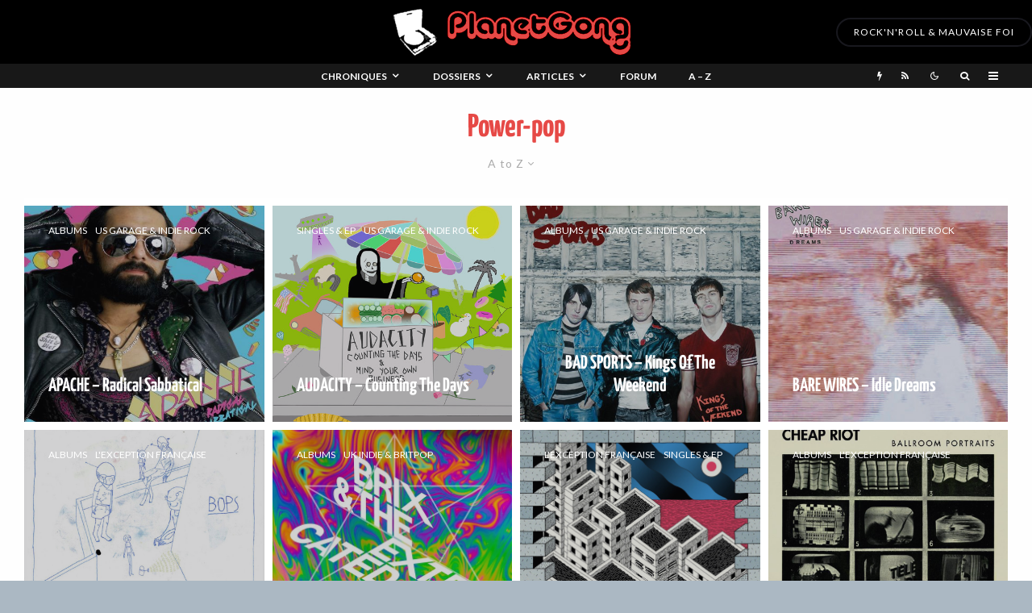

--- FILE ---
content_type: text/html; charset=UTF-8
request_url: https://planetgong.fr/tag/power-pop
body_size: 49658
content:
<!DOCTYPE html>
<html lang="fr-FR">
<head>
	<meta charset="UTF-8">
			<meta name="viewport" content="width=device-width, initial-scale=1">
		<link rel="profile" href="http://gmpg.org/xfn/11">
		<meta name="theme-color" content="#e64946">
	<meta name='robots' content='noindex, follow' />

	<!-- This site is optimized with the Yoast SEO plugin v26.7 - https://yoast.com/wordpress/plugins/seo/ -->
	<title>Archives des Power-pop | PlanetGong</title>
	<meta property="og:locale" content="fr_FR" />
	<meta property="og:type" content="article" />
	<meta property="og:title" content="Archives des Power-pop | PlanetGong" />
	<meta property="og:url" content="https://planetgong.fr/tag/power-pop" />
	<meta property="og:site_name" content="PlanetGong" />
	<meta name="twitter:card" content="summary_large_image" />
	<meta name="twitter:site" content="@_planetgong" />
	<script type="application/ld+json" class="yoast-schema-graph">{"@context":"https://schema.org","@graph":[{"@type":"CollectionPage","@id":"https://planetgong.fr/tag/power-pop","url":"https://planetgong.fr/tag/power-pop","name":"Archives des Power-pop | PlanetGong","isPartOf":{"@id":"https://planetgong.fr/#website"},"primaryImageOfPage":{"@id":"https://planetgong.fr/tag/power-pop#primaryimage"},"image":{"@id":"https://planetgong.fr/tag/power-pop#primaryimage"},"thumbnailUrl":"https://planetgong.fr/admin/wp-content/uploads/2010/09/Apache-Radical-Sabbatical.jpg","breadcrumb":{"@id":"https://planetgong.fr/tag/power-pop#breadcrumb"},"inLanguage":"fr-FR"},{"@type":"ImageObject","inLanguage":"fr-FR","@id":"https://planetgong.fr/tag/power-pop#primaryimage","url":"https://planetgong.fr/admin/wp-content/uploads/2010/09/Apache-Radical-Sabbatical.jpg","contentUrl":"https://planetgong.fr/admin/wp-content/uploads/2010/09/Apache-Radical-Sabbatical.jpg","width":531,"height":531},{"@type":"BreadcrumbList","@id":"https://planetgong.fr/tag/power-pop#breadcrumb","itemListElement":[{"@type":"ListItem","position":1,"name":"Accueil","item":"https://planetgong.fr/"},{"@type":"ListItem","position":2,"name":"Power-pop"}]},{"@type":"WebSite","@id":"https://planetgong.fr/#website","url":"https://planetgong.fr/","name":"PlanetGong","description":"Rock&#039;n&#039;roll &amp; mauvaise foi","publisher":{"@id":"https://planetgong.fr/#organization"},"potentialAction":[{"@type":"SearchAction","target":{"@type":"EntryPoint","urlTemplate":"https://planetgong.fr/?s={search_term_string}"},"query-input":{"@type":"PropertyValueSpecification","valueRequired":true,"valueName":"search_term_string"}}],"inLanguage":"fr-FR"},{"@type":"Organization","@id":"https://planetgong.fr/#organization","name":"PlanetGong","url":"https://planetgong.fr/","logo":{"@type":"ImageObject","inLanguage":"fr-FR","@id":"https://planetgong.fr/#/schema/logo/image/","url":"https://planetgong.fr/admin/wp-content/uploads/2014/12/PLANET-GONG-LOGO-blanc-sur-noir-e1419252370620.jpg","contentUrl":"https://planetgong.fr/admin/wp-content/uploads/2014/12/PLANET-GONG-LOGO-blanc-sur-noir-e1419252370620.jpg","width":200,"height":199,"caption":"PlanetGong"},"image":{"@id":"https://planetgong.fr/#/schema/logo/image/"},"sameAs":["https://www.facebook.com/PlanetGong.fr","https://x.com/_planetgong"]}]}</script>
	<!-- / Yoast SEO plugin. -->


<link rel='dns-prefetch' href='//www.google-analytics.com' />
<link rel='dns-prefetch' href='//fonts.googleapis.com' />
<link rel="alternate" type="application/rss+xml" title="PlanetGong &raquo; Flux" href="https://planetgong.fr/feed" />
<link rel="alternate" type="application/rss+xml" title="PlanetGong &raquo; Flux des commentaires" href="https://planetgong.fr/comments/feed" />
<link rel="alternate" type="application/rss+xml" title="PlanetGong &raquo; Flux de l’étiquette Power-pop" href="https://planetgong.fr/tag/power-pop/feed" />
<style id='wp-img-auto-sizes-contain-inline-css' type='text/css'>
img:is([sizes=auto i],[sizes^="auto," i]){contain-intrinsic-size:3000px 1500px}
/*# sourceURL=wp-img-auto-sizes-contain-inline-css */
</style>
<link rel='stylesheet' id='hfe-widgets-style-css' href='https://planetgong.fr/admin/wp-content/plugins/header-footer-elementor/inc/widgets-css/frontend.css?ver=2.8.1' type='text/css' media='all' />
<link rel='stylesheet' id='anwp-pg-styles-css' href='https://planetgong.fr/admin/wp-content/plugins/anwp-post-grid-for-elementor/public/css/styles.min.css?ver=1.3.3' type='text/css' media='all' />
<style id='wp-emoji-styles-inline-css' type='text/css'>

	img.wp-smiley, img.emoji {
		display: inline !important;
		border: none !important;
		box-shadow: none !important;
		height: 1em !important;
		width: 1em !important;
		margin: 0 0.07em !important;
		vertical-align: -0.1em !important;
		background: none !important;
		padding: 0 !important;
	}
/*# sourceURL=wp-emoji-styles-inline-css */
</style>
<link rel='stylesheet' id='wp-block-library-css' href='https://planetgong.fr/admin/wp-includes/css/dist/block-library/style.min.css?ver=6.9' type='text/css' media='all' />
<style id='classic-theme-styles-inline-css' type='text/css'>
/*! This file is auto-generated */
.wp-block-button__link{color:#fff;background-color:#32373c;border-radius:9999px;box-shadow:none;text-decoration:none;padding:calc(.667em + 2px) calc(1.333em + 2px);font-size:1.125em}.wp-block-file__button{background:#32373c;color:#fff;text-decoration:none}
/*# sourceURL=/wp-includes/css/classic-themes.min.css */
</style>
<style id='bp-login-form-style-inline-css' type='text/css'>
.widget_bp_core_login_widget .bp-login-widget-user-avatar{float:left}.widget_bp_core_login_widget .bp-login-widget-user-links{margin-left:70px}#bp-login-widget-form label{display:block;font-weight:600;margin:15px 0 5px;width:auto}#bp-login-widget-form input[type=password],#bp-login-widget-form input[type=text]{background-color:#fafafa;border:1px solid #d6d6d6;border-radius:0;font:inherit;font-size:100%;padding:.5em;width:100%}#bp-login-widget-form .bp-login-widget-register-link,#bp-login-widget-form .login-submit{display:inline;width:-moz-fit-content;width:fit-content}#bp-login-widget-form .bp-login-widget-register-link{margin-left:1em}#bp-login-widget-form .bp-login-widget-register-link a{filter:invert(1)}#bp-login-widget-form .bp-login-widget-pwd-link{font-size:80%}

/*# sourceURL=https://planetgong.fr/admin/wp-content/plugins/buddypress/bp-core/blocks/login-form/index.css */
</style>
<style id='bp-primary-nav-style-inline-css' type='text/css'>
.buddypress_object_nav .bp-navs{background:#0000;clear:both;overflow:hidden}.buddypress_object_nav .bp-navs ul{margin:0;padding:0}.buddypress_object_nav .bp-navs ul li{list-style:none;margin:0}.buddypress_object_nav .bp-navs ul li a,.buddypress_object_nav .bp-navs ul li span{border:0;display:block;padding:5px 10px;text-decoration:none}.buddypress_object_nav .bp-navs ul li .count{background:#eaeaea;border:1px solid #ccc;border-radius:50%;color:#555;display:inline-block;font-size:12px;margin-left:2px;padding:3px 6px;text-align:center;vertical-align:middle}.buddypress_object_nav .bp-navs ul li a .count:empty{display:none}.buddypress_object_nav .bp-navs ul li.last select{max-width:185px}.buddypress_object_nav .bp-navs ul li.current a,.buddypress_object_nav .bp-navs ul li.selected a{color:#333;opacity:1}.buddypress_object_nav .bp-navs ul li.current a .count,.buddypress_object_nav .bp-navs ul li.selected a .count{background-color:#fff}.buddypress_object_nav .bp-navs ul li.dynamic a .count,.buddypress_object_nav .bp-navs ul li.dynamic.current a .count,.buddypress_object_nav .bp-navs ul li.dynamic.selected a .count{background-color:#5087e5;border:0;color:#fafafa}.buddypress_object_nav .bp-navs ul li.dynamic a:hover .count{background-color:#5087e5;border:0;color:#fff}.buddypress_object_nav .main-navs.dir-navs{margin-bottom:20px}.buddypress_object_nav .bp-navs.group-create-links ul li.current a{text-align:center}.buddypress_object_nav .bp-navs.group-create-links ul li:not(.current),.buddypress_object_nav .bp-navs.group-create-links ul li:not(.current) a{color:#767676}.buddypress_object_nav .bp-navs.group-create-links ul li:not(.current) a:focus,.buddypress_object_nav .bp-navs.group-create-links ul li:not(.current) a:hover{background:none;color:#555}.buddypress_object_nav .bp-navs.group-create-links ul li:not(.current) a[disabled]:focus,.buddypress_object_nav .bp-navs.group-create-links ul li:not(.current) a[disabled]:hover{color:#767676}

/*# sourceURL=https://planetgong.fr/admin/wp-content/plugins/buddypress/bp-core/blocks/primary-nav/index.css */
</style>
<style id='bp-member-style-inline-css' type='text/css'>
[data-type="bp/member"] input.components-placeholder__input{border:1px solid #757575;border-radius:2px;flex:1 1 auto;padding:6px 8px}.bp-block-member{position:relative}.bp-block-member .member-content{display:flex}.bp-block-member .user-nicename{display:block}.bp-block-member .user-nicename a{border:none;color:currentColor;text-decoration:none}.bp-block-member .bp-profile-button{width:100%}.bp-block-member .bp-profile-button a.button{bottom:10px;display:inline-block;margin:18px 0 0;position:absolute;right:0}.bp-block-member.has-cover .item-header-avatar,.bp-block-member.has-cover .member-content,.bp-block-member.has-cover .member-description{z-index:2}.bp-block-member.has-cover .member-content,.bp-block-member.has-cover .member-description{padding-top:75px}.bp-block-member.has-cover .bp-member-cover-image{background-color:#c5c5c5;background-position:top;background-repeat:no-repeat;background-size:cover;border:0;display:block;height:150px;left:0;margin:0;padding:0;position:absolute;top:0;width:100%;z-index:1}.bp-block-member img.avatar{height:auto;width:auto}.bp-block-member.avatar-none .item-header-avatar{display:none}.bp-block-member.avatar-none.has-cover{min-height:200px}.bp-block-member.avatar-full{min-height:150px}.bp-block-member.avatar-full .item-header-avatar{width:180px}.bp-block-member.avatar-thumb .member-content{align-items:center;min-height:50px}.bp-block-member.avatar-thumb .item-header-avatar{width:70px}.bp-block-member.avatar-full.has-cover{min-height:300px}.bp-block-member.avatar-full.has-cover .item-header-avatar{width:200px}.bp-block-member.avatar-full.has-cover img.avatar{background:#fffc;border:2px solid #fff;margin-left:20px}.bp-block-member.avatar-thumb.has-cover .item-header-avatar{padding-top:75px}.entry .entry-content .bp-block-member .user-nicename a{border:none;color:currentColor;text-decoration:none}

/*# sourceURL=https://planetgong.fr/admin/wp-content/plugins/buddypress/bp-members/blocks/member/index.css */
</style>
<style id='bp-members-style-inline-css' type='text/css'>
[data-type="bp/members"] .components-placeholder.is-appender{min-height:0}[data-type="bp/members"] .components-placeholder.is-appender .components-placeholder__label:empty{display:none}[data-type="bp/members"] .components-placeholder input.components-placeholder__input{border:1px solid #757575;border-radius:2px;flex:1 1 auto;padding:6px 8px}[data-type="bp/members"].avatar-none .member-description{width:calc(100% - 44px)}[data-type="bp/members"].avatar-full .member-description{width:calc(100% - 224px)}[data-type="bp/members"].avatar-thumb .member-description{width:calc(100% - 114px)}[data-type="bp/members"] .member-content{position:relative}[data-type="bp/members"] .member-content .is-right{position:absolute;right:2px;top:2px}[data-type="bp/members"] .columns-2 .member-content .member-description,[data-type="bp/members"] .columns-3 .member-content .member-description,[data-type="bp/members"] .columns-4 .member-content .member-description{padding-left:44px;width:calc(100% - 44px)}[data-type="bp/members"] .columns-3 .is-right{right:-10px}[data-type="bp/members"] .columns-4 .is-right{right:-50px}.bp-block-members.is-grid{display:flex;flex-wrap:wrap;padding:0}.bp-block-members.is-grid .member-content{margin:0 1.25em 1.25em 0;width:100%}@media(min-width:600px){.bp-block-members.columns-2 .member-content{width:calc(50% - .625em)}.bp-block-members.columns-2 .member-content:nth-child(2n){margin-right:0}.bp-block-members.columns-3 .member-content{width:calc(33.33333% - .83333em)}.bp-block-members.columns-3 .member-content:nth-child(3n){margin-right:0}.bp-block-members.columns-4 .member-content{width:calc(25% - .9375em)}.bp-block-members.columns-4 .member-content:nth-child(4n){margin-right:0}}.bp-block-members .member-content{display:flex;flex-direction:column;padding-bottom:1em;text-align:center}.bp-block-members .member-content .item-header-avatar,.bp-block-members .member-content .member-description{width:100%}.bp-block-members .member-content .item-header-avatar{margin:0 auto}.bp-block-members .member-content .item-header-avatar img.avatar{display:inline-block}@media(min-width:600px){.bp-block-members .member-content{flex-direction:row;text-align:left}.bp-block-members .member-content .item-header-avatar,.bp-block-members .member-content .member-description{width:auto}.bp-block-members .member-content .item-header-avatar{margin:0}}.bp-block-members .member-content .user-nicename{display:block}.bp-block-members .member-content .user-nicename a{border:none;color:currentColor;text-decoration:none}.bp-block-members .member-content time{color:#767676;display:block;font-size:80%}.bp-block-members.avatar-none .item-header-avatar{display:none}.bp-block-members.avatar-full{min-height:190px}.bp-block-members.avatar-full .item-header-avatar{width:180px}.bp-block-members.avatar-thumb .member-content{min-height:80px}.bp-block-members.avatar-thumb .item-header-avatar{width:70px}.bp-block-members.columns-2 .member-content,.bp-block-members.columns-3 .member-content,.bp-block-members.columns-4 .member-content{display:block;text-align:center}.bp-block-members.columns-2 .member-content .item-header-avatar,.bp-block-members.columns-3 .member-content .item-header-avatar,.bp-block-members.columns-4 .member-content .item-header-avatar{margin:0 auto}.bp-block-members img.avatar{height:auto;max-width:-moz-fit-content;max-width:fit-content;width:auto}.bp-block-members .member-content.has-activity{align-items:center}.bp-block-members .member-content.has-activity .item-header-avatar{padding-right:1em}.bp-block-members .member-content.has-activity .wp-block-quote{margin-bottom:0;text-align:left}.bp-block-members .member-content.has-activity .wp-block-quote cite a,.entry .entry-content .bp-block-members .user-nicename a{border:none;color:currentColor;text-decoration:none}

/*# sourceURL=https://planetgong.fr/admin/wp-content/plugins/buddypress/bp-members/blocks/members/index.css */
</style>
<style id='bp-dynamic-members-style-inline-css' type='text/css'>
.bp-dynamic-block-container .item-options{font-size:.5em;margin:0 0 1em;padding:1em 0}.bp-dynamic-block-container .item-options a.selected{font-weight:600}.bp-dynamic-block-container ul.item-list{list-style:none;margin:1em 0;padding-left:0}.bp-dynamic-block-container ul.item-list li{margin-bottom:1em}.bp-dynamic-block-container ul.item-list li:after,.bp-dynamic-block-container ul.item-list li:before{content:" ";display:table}.bp-dynamic-block-container ul.item-list li:after{clear:both}.bp-dynamic-block-container ul.item-list li .item-avatar{float:left;width:60px}.bp-dynamic-block-container ul.item-list li .item{margin-left:70px}

/*# sourceURL=https://planetgong.fr/admin/wp-content/plugins/buddypress/bp-members/blocks/dynamic-members/index.css */
</style>
<style id='bp-online-members-style-inline-css' type='text/css'>
.widget_bp_core_whos_online_widget .avatar-block,[data-type="bp/online-members"] .avatar-block{display:flex;flex-flow:row wrap}.widget_bp_core_whos_online_widget .avatar-block img,[data-type="bp/online-members"] .avatar-block img{margin:.5em}

/*# sourceURL=https://planetgong.fr/admin/wp-content/plugins/buddypress/bp-members/blocks/online-members/index.css */
</style>
<style id='bp-active-members-style-inline-css' type='text/css'>
.widget_bp_core_recently_active_widget .avatar-block,[data-type="bp/active-members"] .avatar-block{display:flex;flex-flow:row wrap}.widget_bp_core_recently_active_widget .avatar-block img,[data-type="bp/active-members"] .avatar-block img{margin:.5em}

/*# sourceURL=https://planetgong.fr/admin/wp-content/plugins/buddypress/bp-members/blocks/active-members/index.css */
</style>
<style id='bp-latest-activities-style-inline-css' type='text/css'>
.bp-latest-activities .components-flex.components-select-control select[multiple]{height:auto;padding:0 8px}.bp-latest-activities .components-flex.components-select-control select[multiple]+.components-input-control__suffix svg{display:none}.bp-latest-activities-block a,.entry .entry-content .bp-latest-activities-block a{border:none;text-decoration:none}.bp-latest-activities-block .activity-list.item-list blockquote{border:none;padding:0}.bp-latest-activities-block .activity-list.item-list blockquote .activity-item:not(.mini){box-shadow:1px 0 4px #00000026;padding:0 1em;position:relative}.bp-latest-activities-block .activity-list.item-list blockquote .activity-item:not(.mini):after,.bp-latest-activities-block .activity-list.item-list blockquote .activity-item:not(.mini):before{border-color:#0000;border-style:solid;content:"";display:block;height:0;left:15px;position:absolute;width:0}.bp-latest-activities-block .activity-list.item-list blockquote .activity-item:not(.mini):before{border-top-color:#00000026;border-width:9px;bottom:-18px;left:14px}.bp-latest-activities-block .activity-list.item-list blockquote .activity-item:not(.mini):after{border-top-color:#fff;border-width:8px;bottom:-16px}.bp-latest-activities-block .activity-list.item-list blockquote .activity-item.mini .avatar{display:inline-block;height:20px;margin-right:2px;vertical-align:middle;width:20px}.bp-latest-activities-block .activity-list.item-list footer{align-items:center;display:flex}.bp-latest-activities-block .activity-list.item-list footer img.avatar{border:none;display:inline-block;margin-right:.5em}.bp-latest-activities-block .activity-list.item-list footer .activity-time-since{font-size:90%}.bp-latest-activities-block .widget-error{border-left:4px solid #0b80a4;box-shadow:1px 0 4px #00000026}.bp-latest-activities-block .widget-error p{padding:0 1em}

/*# sourceURL=https://planetgong.fr/admin/wp-content/plugins/buddypress/bp-activity/blocks/latest-activities/index.css */
</style>
<style id='global-styles-inline-css' type='text/css'>
:root{--wp--preset--aspect-ratio--square: 1;--wp--preset--aspect-ratio--4-3: 4/3;--wp--preset--aspect-ratio--3-4: 3/4;--wp--preset--aspect-ratio--3-2: 3/2;--wp--preset--aspect-ratio--2-3: 2/3;--wp--preset--aspect-ratio--16-9: 16/9;--wp--preset--aspect-ratio--9-16: 9/16;--wp--preset--color--black: #000000;--wp--preset--color--cyan-bluish-gray: #abb8c3;--wp--preset--color--white: #ffffff;--wp--preset--color--pale-pink: #f78da7;--wp--preset--color--vivid-red: #cf2e2e;--wp--preset--color--luminous-vivid-orange: #ff6900;--wp--preset--color--luminous-vivid-amber: #fcb900;--wp--preset--color--light-green-cyan: #7bdcb5;--wp--preset--color--vivid-green-cyan: #00d084;--wp--preset--color--pale-cyan-blue: #8ed1fc;--wp--preset--color--vivid-cyan-blue: #0693e3;--wp--preset--color--vivid-purple: #9b51e0;--wp--preset--gradient--vivid-cyan-blue-to-vivid-purple: linear-gradient(135deg,rgb(6,147,227) 0%,rgb(155,81,224) 100%);--wp--preset--gradient--light-green-cyan-to-vivid-green-cyan: linear-gradient(135deg,rgb(122,220,180) 0%,rgb(0,208,130) 100%);--wp--preset--gradient--luminous-vivid-amber-to-luminous-vivid-orange: linear-gradient(135deg,rgb(252,185,0) 0%,rgb(255,105,0) 100%);--wp--preset--gradient--luminous-vivid-orange-to-vivid-red: linear-gradient(135deg,rgb(255,105,0) 0%,rgb(207,46,46) 100%);--wp--preset--gradient--very-light-gray-to-cyan-bluish-gray: linear-gradient(135deg,rgb(238,238,238) 0%,rgb(169,184,195) 100%);--wp--preset--gradient--cool-to-warm-spectrum: linear-gradient(135deg,rgb(74,234,220) 0%,rgb(151,120,209) 20%,rgb(207,42,186) 40%,rgb(238,44,130) 60%,rgb(251,105,98) 80%,rgb(254,248,76) 100%);--wp--preset--gradient--blush-light-purple: linear-gradient(135deg,rgb(255,206,236) 0%,rgb(152,150,240) 100%);--wp--preset--gradient--blush-bordeaux: linear-gradient(135deg,rgb(254,205,165) 0%,rgb(254,45,45) 50%,rgb(107,0,62) 100%);--wp--preset--gradient--luminous-dusk: linear-gradient(135deg,rgb(255,203,112) 0%,rgb(199,81,192) 50%,rgb(65,88,208) 100%);--wp--preset--gradient--pale-ocean: linear-gradient(135deg,rgb(255,245,203) 0%,rgb(182,227,212) 50%,rgb(51,167,181) 100%);--wp--preset--gradient--electric-grass: linear-gradient(135deg,rgb(202,248,128) 0%,rgb(113,206,126) 100%);--wp--preset--gradient--midnight: linear-gradient(135deg,rgb(2,3,129) 0%,rgb(40,116,252) 100%);--wp--preset--font-size--small: 13px;--wp--preset--font-size--medium: 20px;--wp--preset--font-size--large: 36px;--wp--preset--font-size--x-large: 42px;--wp--preset--spacing--20: 0.44rem;--wp--preset--spacing--30: 0.67rem;--wp--preset--spacing--40: 1rem;--wp--preset--spacing--50: 1.5rem;--wp--preset--spacing--60: 2.25rem;--wp--preset--spacing--70: 3.38rem;--wp--preset--spacing--80: 5.06rem;--wp--preset--shadow--natural: 6px 6px 9px rgba(0, 0, 0, 0.2);--wp--preset--shadow--deep: 12px 12px 50px rgba(0, 0, 0, 0.4);--wp--preset--shadow--sharp: 6px 6px 0px rgba(0, 0, 0, 0.2);--wp--preset--shadow--outlined: 6px 6px 0px -3px rgb(255, 255, 255), 6px 6px rgb(0, 0, 0);--wp--preset--shadow--crisp: 6px 6px 0px rgb(0, 0, 0);}:where(.is-layout-flex){gap: 0.5em;}:where(.is-layout-grid){gap: 0.5em;}body .is-layout-flex{display: flex;}.is-layout-flex{flex-wrap: wrap;align-items: center;}.is-layout-flex > :is(*, div){margin: 0;}body .is-layout-grid{display: grid;}.is-layout-grid > :is(*, div){margin: 0;}:where(.wp-block-columns.is-layout-flex){gap: 2em;}:where(.wp-block-columns.is-layout-grid){gap: 2em;}:where(.wp-block-post-template.is-layout-flex){gap: 1.25em;}:where(.wp-block-post-template.is-layout-grid){gap: 1.25em;}.has-black-color{color: var(--wp--preset--color--black) !important;}.has-cyan-bluish-gray-color{color: var(--wp--preset--color--cyan-bluish-gray) !important;}.has-white-color{color: var(--wp--preset--color--white) !important;}.has-pale-pink-color{color: var(--wp--preset--color--pale-pink) !important;}.has-vivid-red-color{color: var(--wp--preset--color--vivid-red) !important;}.has-luminous-vivid-orange-color{color: var(--wp--preset--color--luminous-vivid-orange) !important;}.has-luminous-vivid-amber-color{color: var(--wp--preset--color--luminous-vivid-amber) !important;}.has-light-green-cyan-color{color: var(--wp--preset--color--light-green-cyan) !important;}.has-vivid-green-cyan-color{color: var(--wp--preset--color--vivid-green-cyan) !important;}.has-pale-cyan-blue-color{color: var(--wp--preset--color--pale-cyan-blue) !important;}.has-vivid-cyan-blue-color{color: var(--wp--preset--color--vivid-cyan-blue) !important;}.has-vivid-purple-color{color: var(--wp--preset--color--vivid-purple) !important;}.has-black-background-color{background-color: var(--wp--preset--color--black) !important;}.has-cyan-bluish-gray-background-color{background-color: var(--wp--preset--color--cyan-bluish-gray) !important;}.has-white-background-color{background-color: var(--wp--preset--color--white) !important;}.has-pale-pink-background-color{background-color: var(--wp--preset--color--pale-pink) !important;}.has-vivid-red-background-color{background-color: var(--wp--preset--color--vivid-red) !important;}.has-luminous-vivid-orange-background-color{background-color: var(--wp--preset--color--luminous-vivid-orange) !important;}.has-luminous-vivid-amber-background-color{background-color: var(--wp--preset--color--luminous-vivid-amber) !important;}.has-light-green-cyan-background-color{background-color: var(--wp--preset--color--light-green-cyan) !important;}.has-vivid-green-cyan-background-color{background-color: var(--wp--preset--color--vivid-green-cyan) !important;}.has-pale-cyan-blue-background-color{background-color: var(--wp--preset--color--pale-cyan-blue) !important;}.has-vivid-cyan-blue-background-color{background-color: var(--wp--preset--color--vivid-cyan-blue) !important;}.has-vivid-purple-background-color{background-color: var(--wp--preset--color--vivid-purple) !important;}.has-black-border-color{border-color: var(--wp--preset--color--black) !important;}.has-cyan-bluish-gray-border-color{border-color: var(--wp--preset--color--cyan-bluish-gray) !important;}.has-white-border-color{border-color: var(--wp--preset--color--white) !important;}.has-pale-pink-border-color{border-color: var(--wp--preset--color--pale-pink) !important;}.has-vivid-red-border-color{border-color: var(--wp--preset--color--vivid-red) !important;}.has-luminous-vivid-orange-border-color{border-color: var(--wp--preset--color--luminous-vivid-orange) !important;}.has-luminous-vivid-amber-border-color{border-color: var(--wp--preset--color--luminous-vivid-amber) !important;}.has-light-green-cyan-border-color{border-color: var(--wp--preset--color--light-green-cyan) !important;}.has-vivid-green-cyan-border-color{border-color: var(--wp--preset--color--vivid-green-cyan) !important;}.has-pale-cyan-blue-border-color{border-color: var(--wp--preset--color--pale-cyan-blue) !important;}.has-vivid-cyan-blue-border-color{border-color: var(--wp--preset--color--vivid-cyan-blue) !important;}.has-vivid-purple-border-color{border-color: var(--wp--preset--color--vivid-purple) !important;}.has-vivid-cyan-blue-to-vivid-purple-gradient-background{background: var(--wp--preset--gradient--vivid-cyan-blue-to-vivid-purple) !important;}.has-light-green-cyan-to-vivid-green-cyan-gradient-background{background: var(--wp--preset--gradient--light-green-cyan-to-vivid-green-cyan) !important;}.has-luminous-vivid-amber-to-luminous-vivid-orange-gradient-background{background: var(--wp--preset--gradient--luminous-vivid-amber-to-luminous-vivid-orange) !important;}.has-luminous-vivid-orange-to-vivid-red-gradient-background{background: var(--wp--preset--gradient--luminous-vivid-orange-to-vivid-red) !important;}.has-very-light-gray-to-cyan-bluish-gray-gradient-background{background: var(--wp--preset--gradient--very-light-gray-to-cyan-bluish-gray) !important;}.has-cool-to-warm-spectrum-gradient-background{background: var(--wp--preset--gradient--cool-to-warm-spectrum) !important;}.has-blush-light-purple-gradient-background{background: var(--wp--preset--gradient--blush-light-purple) !important;}.has-blush-bordeaux-gradient-background{background: var(--wp--preset--gradient--blush-bordeaux) !important;}.has-luminous-dusk-gradient-background{background: var(--wp--preset--gradient--luminous-dusk) !important;}.has-pale-ocean-gradient-background{background: var(--wp--preset--gradient--pale-ocean) !important;}.has-electric-grass-gradient-background{background: var(--wp--preset--gradient--electric-grass) !important;}.has-midnight-gradient-background{background: var(--wp--preset--gradient--midnight) !important;}.has-small-font-size{font-size: var(--wp--preset--font-size--small) !important;}.has-medium-font-size{font-size: var(--wp--preset--font-size--medium) !important;}.has-large-font-size{font-size: var(--wp--preset--font-size--large) !important;}.has-x-large-font-size{font-size: var(--wp--preset--font-size--x-large) !important;}
:where(.wp-block-post-template.is-layout-flex){gap: 1.25em;}:where(.wp-block-post-template.is-layout-grid){gap: 1.25em;}
:where(.wp-block-term-template.is-layout-flex){gap: 1.25em;}:where(.wp-block-term-template.is-layout-grid){gap: 1.25em;}
:where(.wp-block-columns.is-layout-flex){gap: 2em;}:where(.wp-block-columns.is-layout-grid){gap: 2em;}
:root :where(.wp-block-pullquote){font-size: 1.5em;line-height: 1.6;}
/*# sourceURL=global-styles-inline-css */
</style>
<link rel='stylesheet' id='magic-liquidizer-table-style-css' href='https://planetgong.fr/admin/wp-content/plugins/magic-liquidizer-responsive-table/idcss/ml-responsive-table.css?ver=2.0.3' type='text/css' media='all' />
<link rel='stylesheet' id='related-posts-by-taxonomy-css' href='https://planetgong.fr/admin/wp-content/plugins/related-posts-by-taxonomy/includes/assets/css/styles.css?ver=6.9' type='text/css' media='all' />
<link rel='stylesheet' id='wp-downloadmanager-css' href='https://planetgong.fr/admin/wp-content/plugins/wp-downloadmanager/download-css.css?ver=1.69' type='text/css' media='all' />
<link rel='stylesheet' id='wpos-slick-style-css' href='https://planetgong.fr/admin/wp-content/plugins/wp-trending-post-slider-and-widget/assets/css/slick.css?ver=1.8.6' type='text/css' media='all' />
<link rel='stylesheet' id='wtpsw-public-style-css' href='https://planetgong.fr/admin/wp-content/plugins/wp-trending-post-slider-and-widget/assets/css/wtpsw-public.css?ver=1.8.6' type='text/css' media='all' />
<link rel='stylesheet' id='hfe-style-css' href='https://planetgong.fr/admin/wp-content/plugins/header-footer-elementor/assets/css/header-footer-elementor.css?ver=2.8.1' type='text/css' media='all' />
<link rel='stylesheet' id='elementor-icons-css' href='https://planetgong.fr/admin/wp-content/plugins/elementor/assets/lib/eicons/css/elementor-icons.min.css?ver=5.45.0' type='text/css' media='all' />
<link rel='stylesheet' id='elementor-frontend-css' href='https://planetgong.fr/admin/wp-content/plugins/elementor/assets/css/frontend.min.css?ver=3.34.1' type='text/css' media='all' />
<link rel='stylesheet' id='elementor-post-21832-css' href='https://planetgong.fr/admin/wp-content/uploads/elementor/css/post-21832.css?ver=1768774207' type='text/css' media='all' />
<link rel='stylesheet' id='font-awesome-5-all-css' href='https://planetgong.fr/admin/wp-content/plugins/elementor/assets/lib/font-awesome/css/all.min.css?ver=3.34.1' type='text/css' media='all' />
<link rel='stylesheet' id='font-awesome-4-shim-css' href='https://planetgong.fr/admin/wp-content/plugins/elementor/assets/lib/font-awesome/css/v4-shims.min.css?ver=3.34.1' type='text/css' media='all' />
<link rel='stylesheet' id='zeen-style-css' href='https://planetgong.fr/admin/wp-content/themes/zeen/assets/css/style.min.css?ver=4.2.4' type='text/css' media='all' />
<style id='zeen-style-inline-css' type='text/css'>
.content-bg, .block-skin-5:not(.skin-inner), .block-skin-5.skin-inner > .tipi-row-inner-style, .article-layout-skin-1.title-cut-bl .hero-wrap .meta:before, .article-layout-skin-1.title-cut-bc .hero-wrap .meta:before, .article-layout-skin-1.title-cut-bl .hero-wrap .share-it:before, .article-layout-skin-1.title-cut-bc .hero-wrap .share-it:before, .standard-archive .page-header, .skin-dark .flickity-viewport, .zeen__var__options label { background: #fefefe;}a.zeen-pin-it{position: absolute}.background.mask {background-color: transparent}.side-author__wrap .mask a {display:inline-block;height:70px}.timed-pup,.modal-wrap {position:fixed;visibility:hidden}.to-top__fixed .to-top a{background-color:#000000; color: #fff}.article-layout-skin-1 .splitter--fade:before { background: linear-gradient(0, rgba(254,254,254,1) 0%, rgba(254,254,254,0) 100%); }.block-wrap-native .splitter--fade:before, .block-wrap-native .splitter--fade:after { background: linear-gradient(0, rgba(254,254,254,1) 0%, rgba(0,0,0,0) 80%); }.splitter .shape--fill { fill: #fefefe }.wpcf7-form-control.wpcf7-text, .wpcf7-form-control.wpcf7-text[type="text"], .wpcf7-form-control.wpcf7-text[type="email"], .wpcf7-form-control.wpcf7-textarea, .hero, .mask, .preview-grid .mask, .preview-slider .mask, .user-page-box { background: #ededed; }#block-wrap-299 .tipi-row-inner-style{ ;}#block-wrap-299 .block-title-area{ color: #e64946}.site-inner { background-color: #fefefe; }.splitter svg g { fill: #fefefe; }.inline-post .block article .title { font-size: 30px;}.fontfam-1 { font-family: 'Yanone Kaffeesatz',sans-serif!important;}input[type="number"],.body-f1, .quotes-f1 blockquote, .quotes-f1 q, .by-f1 .byline, .sub-f1 .subtitle, .wh-f1 .widget-title, .headings-f1 h1, .headings-f1 h2, .headings-f1 h3, .headings-f1 h4, .headings-f1 h5, .headings-f1 h6, .font-1, div.jvectormap-tip {font-family:'Yanone Kaffeesatz',sans-serif;font-weight: 700;font-style: normal;}.fontfam-2 { font-family:'Lato',sans-serif!important; }input[type=submit], button, .tipi-button,.button,.wpcf7-submit,.button__back__home,input,.body-f2, .quotes-f2 blockquote, .quotes-f2 q, .by-f2 .byline, .sub-f2 .subtitle, .wh-f2 .widget-title, .headings-f2 h1, .headings-f2 h2, .headings-f2 h3, .headings-f2 h4, .headings-f2 h5, .headings-f2 h6, .font-2 {font-family:'Lato',sans-serif;font-weight: 400;font-style: normal;}.fontfam-3 { font-family:'Montserrat',sans-serif!important;}.body-f3, .quotes-f3 blockquote, .quotes-f3 q, .by-f3 .byline, .sub-f3 .subtitle, .wh-f3 .widget-title, .headings-f3 h1, .headings-f3 h2, .headings-f3 h3, .headings-f3 h4, .headings-f3 h5, .headings-f3 h6, .font-3 {font-family:'Montserrat',sans-serif;font-style: italic;font-weight: 300;}.tipi-row, .tipi-builder-on .contents-wrap > p { max-width: 1330px ; }.slider-columns--3 article { width: 393.33333333333px }.slider-columns--2 article { width: 605px }.slider-columns--4 article { width: 287.5px }.single .site-content .tipi-row { max-width: 1330px ; }.single-product .site-content .tipi-row { max-width: 1330px ; }.date--secondary { color: #ffffff; }.date--main { color: #e64946; }.tipi-button-cta-header{ font-size:1px;}.tipi-button-cta-wrap-header{ color: #fff;}.custom-button__fill-2.tipi-button-cta-header { border-color: #18181e; color: #18181e; }.custom-button__fill-2.tipi-button-cta-header:hover { border-color: #e64946; }.global-accent-border { border-color: #e64946; }.trending-accent-border { border-color: #e64946; }.trending-accent-bg { border-color: #e64946; }.wpcf7-submit, .tipi-button.block-loader { background: #e64946; }.wpcf7-submit:hover, .tipi-button.block-loader:hover { background: #eeeeee; }.tipi-button.block-loader { color: #fff!important; }.wpcf7-submit { background: #18181e; }.wpcf7-submit:hover { background: #111; }.global-accent-bg, .icon-base-2:hover .icon-bg, #progress { background-color: #e64946; }.global-accent-text, .mm-submenu-2 .mm-51 .menu-wrap > .sub-menu > li > a { color: #e64946; }body { color:#222222;}.excerpt { color:#444;}.mode--alt--b .excerpt, .block-skin-2 .excerpt, .block-skin-2 .preview-classic .custom-button__fill-2 { color:#888!important;}.read-more-wrap { color:#767676;}.logo-fallback a { color:#000!important;}.site-mob-header .logo-fallback a { color:#000!important;}blockquote:not(.comment-excerpt) { color:#444444;}.mode--alt--b blockquote:not(.comment-excerpt), .mode--alt--b .block-skin-0.block-wrap-quote .block-wrap-quote blockquote:not(.comment-excerpt), .mode--alt--b .block-skin-0.block-wrap-quote .block-wrap-quote blockquote:not(.comment-excerpt) span { color:#fff!important;}.byline, .byline a { color:#888;}.mode--alt--b .block-wrap-classic .byline, .mode--alt--b .block-wrap-classic .byline a, .mode--alt--b .block-wrap-thumbnail .byline, .mode--alt--b .block-wrap-thumbnail .byline a, .block-skin-2 .byline a, .block-skin-2 .byline { color:#dddddd;}.preview-classic .meta .title, .preview-thumbnail .meta .title,.preview-56 .meta .title{ color:#333333;}h1, h2, h3, h4, h5, h6, .block-title { color:#111;}.sidebar-widget  .widget-title { color:#e64946!important;}.link-color-wrap a, .woocommerce-Tabs-panel--description a { color: #046380; }.mode--alt--b .link-color-wrap a, .mode--alt--b .woocommerce-Tabs-panel--description a { color: #888888; }.copyright, .site-footer .bg-area-inner .copyright a { color: #8e8e8e; }.link-color-wrap a:hover { color: #e64946; }.mode--alt--b .link-color-wrap a:hover { color: #e64946; }body{line-height:1.66}input[type=submit], button, .tipi-button,.button,.wpcf7-submit,.button__back__home{letter-spacing:0.03em}.sub-menu a:not(.tipi-button){letter-spacing:0.1em}.widget-title{letter-spacing:0.15em}html, body{font-size:15px}.byline{font-size:12px}input[type=submit], button, .tipi-button,.button,.wpcf7-submit,.button__back__home{font-size:11px}.excerpt{font-size:15px}.logo-fallback, .secondary-wrap .logo-fallback a{font-size:22px}.logo span{font-size:12px}.breadcrumbs{font-size:10px}.hero-meta.tipi-s-typo .title{font-size:20px}.hero-meta.tipi-s-typo .subtitle{font-size:15px}.hero-meta.tipi-m-typo .title{font-size:20px}.hero-meta.tipi-m-typo .subtitle{font-size:15px}.hero-meta.tipi-xl-typo .title{font-size:20px}.hero-meta.tipi-xl-typo .subtitle{font-size:15px}.block-html-content h1, .single-content .entry-content h1{font-size:20px}.block-html-content h2, .single-content .entry-content h2{font-size:20px}.block-html-content h3, .single-content .entry-content h3{font-size:20px}.block-html-content h4, .single-content .entry-content h4{font-size:20px}.block-html-content h5, .single-content .entry-content h5{font-size:18px}.footer-block-links{font-size:8px}blockquote, q{font-size:20px}.site-footer .copyright{font-size:12px}.footer-navigation{font-size:12px}.site-footer .menu-icons{font-size:12px}.block-title, .page-title{font-size:24px}.block-subtitle{font-size:18px}.block-col-self .preview-2 .title{font-size:22px}.block-wrap-classic .tipi-m-typo .title-wrap .title{font-size:22px}.tipi-s-typo .title, .ppl-s-3 .tipi-s-typo .title, .zeen-col--wide .ppl-s-3 .tipi-s-typo .title, .preview-1 .title, .preview-21:not(.tipi-xs-typo) .title{font-size:22px}.tipi-xs-typo .title, .tipi-basket-wrap .basket-item .title{font-size:15px}.meta .read-more-wrap{font-size:11px}.widget-title{font-size:12px}.split-1:not(.preview-thumbnail) .mask{-webkit-flex: 0 0 calc( 34% - 15px);
					-ms-flex: 0 0 calc( 34% - 15px);
					flex: 0 0 calc( 34% - 15px);
					width: calc( 34% - 15px);}.preview-thumbnail .mask{-webkit-flex: 0 0 65px;
					-ms-flex: 0 0 65px;
					flex: 0 0 65px;
					width: 65px;}.footer-lower-area{padding-top:90px}.footer-lower-area{padding-bottom:90px}.footer-upper-area{padding-bottom:50px}.footer-upper-area{padding-top:50px}.footer-widget-wrap{padding-bottom:50px}.footer-widget-wrap{padding-top:50px}.tipi-button-cta-header{font-size:12px}.tipi-button.block-loader, .wpcf7-submit, .mc4wp-form-fields button { font-weight: 700;}blockquote {font-style:italic;}.main-navigation .horizontal-menu, .main-navigation .menu-item, .main-navigation .menu-icon .menu-icon--text,  .main-navigation .tipi-i-search span { font-weight: 700;}.secondary-wrap .menu-secondary li, .secondary-wrap .menu-item, .secondary-wrap .menu-icon .menu-icon--text {font-weight: 700;}.footer-lower-area, .footer-lower-area .menu-item, .footer-lower-area .menu-icon span {font-weight: 700;}.widget-title {font-weight: 700!important;}input[type=submit], button, .tipi-button,.button,.wpcf7-submit,.button__back__home{ text-transform: uppercase; }.entry-title{ text-transform: none; }.logo-fallback{ text-transform: none; }.block-wrap-slider .title-wrap .title{ text-transform: none; }.block-wrap-grid .title-wrap .title, .tile-design-4 .meta .title-wrap .title{ text-transform: none; }.block-wrap-classic .title-wrap .title{ text-transform: none; }.block-title{ text-transform: none; }.meta .excerpt .read-more{ text-transform: uppercase; }.preview-grid .read-more{ text-transform: uppercase; }.block-subtitle{ text-transform: none; }.byline{ text-transform: uppercase; }.widget-title{ text-transform: uppercase; }.main-navigation .menu-item, .main-navigation .menu-icon .menu-icon--text{ text-transform: uppercase; }.secondary-navigation, .secondary-wrap .menu-icon .menu-icon--text{ text-transform: uppercase; }.footer-lower-area .menu-item, .footer-lower-area .menu-icon span{ text-transform: uppercase; }.sub-menu a:not(.tipi-button){ text-transform: none; }.site-mob-header .menu-item, .site-mob-header .menu-icon span{ text-transform: uppercase; }.single-content .entry-content h1, .single-content .entry-content h2, .single-content .entry-content h3, .single-content .entry-content h4, .single-content .entry-content h5, .single-content .entry-content h6, .meta__full h1, .meta__full h2, .meta__full h3, .meta__full h4, .meta__full h5, .bbp__thread__title{ text-transform: none; }.mm-submenu-2 .mm-11 .menu-wrap > *, .mm-submenu-2 .mm-31 .menu-wrap > *, .mm-submenu-2 .mm-21 .menu-wrap > *, .mm-submenu-2 .mm-51 .menu-wrap > *  { border-top: 5px solid transparent; }.separation-border { margin-bottom: 0px; }.load-more-wrap-1 { padding-top: 0px; }.block-wrap-classic .inf-spacer + .block:not(.block-62) { margin-top: 0px; }@media only screen and (max-width: 480px) {.separation-border { margin-bottom: 30px;}}.grid-spacing { border-top-width: 10px; }.sidebar-wrap .sidebar { padding-right: 0px; padding-left: 38px; padding-top:0px; padding-bottom:0px; }.sidebar-left .sidebar-wrap .sidebar { padding-right: 38px; padding-left: 0px; }@media only screen and (min-width: 481px) {.block-wrap-grid .block-title-area, .block-wrap-98 .block-piece-2 article:last-child { margin-bottom: -10px; }.block-wrap-92 .tipi-row-inner-box { margin-top: -10px; }.block-wrap-grid .only-filters { top: 10px; }.grid-spacing { border-right-width: 10px; }.block-fs {padding:10px;}.block-wrap-grid:not(.block-wrap-81) .block { width: calc( 100% + 10px ); }}@media only screen and (max-width: 767px) {.mobile__design--side .mask {
		width: calc( 34% - 15px);
	}}@media only screen and (min-width: 768px) {input[type=submit], button, .tipi-button,.button,.wpcf7-submit,.button__back__home{letter-spacing:0.09em}.hero-meta.tipi-s-typo .title{font-size:30px}.hero-meta.tipi-s-typo .subtitle{font-size:18px}.hero-meta.tipi-m-typo .title{font-size:30px}.hero-meta.tipi-m-typo .subtitle{font-size:18px}.hero-meta.tipi-xl-typo .title{font-size:30px}.hero-meta.tipi-xl-typo .subtitle{font-size:18px}.block-html-content h1, .single-content .entry-content h1{font-size:30px}.block-html-content h2, .single-content .entry-content h2{font-size:30px}.block-html-content h3, .single-content .entry-content h3{font-size:24px}.block-html-content h4, .single-content .entry-content h4{font-size:24px}blockquote, q{font-size:25px}.main-navigation, .main-navigation .menu-icon--text{font-size:12px}.sub-menu a:not(.tipi-button){font-size:12px}.main-navigation .menu-icon, .main-navigation .trending-icon-solo{font-size:12px}.secondary-wrap-v .standard-drop>a,.secondary-wrap, .secondary-wrap a, .secondary-wrap .menu-icon--text{font-size:11px}.secondary-wrap .menu-icon, .secondary-wrap .menu-icon a, .secondary-wrap .trending-icon-solo{font-size:13px}.footer-lower-area{padding-top:40px}.footer-lower-area{padding-bottom:40px}.footer-upper-area{padding-bottom:40px}.footer-upper-area{padding-top:40px}.footer-widget-wrap{padding-bottom:40px}.footer-widget-wrap{padding-top:40px}.layout-side-info .details{width:130px;float:left}.title-contrast .hero-wrap { height: calc( 100vh - 110px ); }.block-col-self .block-71 .tipi-s-typo .title { font-size: 18px; }.zeen-col--narrow .block-wrap-classic .tipi-m-typo .title-wrap .title { font-size: 18px; }.secondary-wrap .menu-padding, .secondary-wrap .ul-padding > li > a {
			padding-top: 0px;
			padding-bottom: 0px;
		}}@media only screen and (min-width: 1240px) {.hero-l .single-content {padding-top: 45px}body{line-height:1.3}html, body{font-size:16px}.logo-fallback, .secondary-wrap .logo-fallback a{font-size:30px}.hero-meta.tipi-s-typo .title{font-size:44px}.hero-meta.tipi-s-typo .subtitle{font-size:34px}.hero-meta.tipi-m-typo .title{font-size:50px}.hero-meta.tipi-m-typo .subtitle{font-size:30px}.hero-meta.tipi-xl-typo .title{font-size:50px}.block-html-content h1, .single-content .entry-content h1{font-size:44px}.block-html-content h2, .single-content .entry-content h2{font-size:26px}.block-html-content h3, .single-content .entry-content h3{font-size:20px}.block-html-content h4, .single-content .entry-content h4{font-size:20px}blockquote, q{font-size:20px}.site-footer .menu-icons{font-size:16px}.secondary-wrap-v .standard-drop>a,.secondary-wrap, .secondary-wrap a, .secondary-wrap .menu-icon--text{font-size:12px}.block-title, .page-title{font-size:40px}.block-subtitle{font-size:20px}.block-col-self .preview-2 .title{font-size:36px}.block-wrap-classic .tipi-m-typo .title-wrap .title{font-size:30px}.tipi-s-typo .title, .ppl-s-3 .tipi-s-typo .title, .zeen-col--wide .ppl-s-3 .tipi-s-typo .title, .preview-1 .title, .preview-21:not(.tipi-xs-typo) .title{font-size:24px}.widget-title{font-size:24px}.split-1:not(.preview-thumbnail) .mask{-webkit-flex: 0 0 calc( 25% - 15px);
					-ms-flex: 0 0 calc( 25% - 15px);
					flex: 0 0 calc( 25% - 15px);
					width: calc( 25% - 15px);}.preview-thumbnail .mask{-webkit-flex: 0 0 50px;
					-ms-flex: 0 0 50px;
					flex: 0 0 50px;
					width: 50px;}.footer-lower-area{padding-top:90px}.footer-lower-area{padding-bottom:90px}.footer-upper-area{padding-bottom:50px}.footer-upper-area{padding-top:50px}.footer-widget-wrap{padding-bottom:50px}.footer-widget-wrap{padding-top:50px}}.main-menu-bar-color-1 .current-menu-item > a, .main-menu-bar-color-1 .menu-main-menu > .dropper.active:not(.current-menu-item) > a { background-color: #e64946;}.site-header a { color: #ffffff; }.site-skin-3.content-subscribe, .site-skin-3.content-subscribe .subtitle, .site-skin-3.content-subscribe input, .site-skin-3.content-subscribe h2 { color: #fff; } .site-skin-3.content-subscribe input[type="email"] { border-color: #fff; }.content-area .zeen-widget { padding:20px 0px 40px; }.grid-image-1 .mask-overlay { background-color: #1a1d1e ; }.with-fi.preview-grid,.with-fi.preview-grid .byline,.with-fi.preview-grid .subtitle, .with-fi.preview-grid a { color: #ffffff; }.preview-grid .mask-overlay { opacity: 0.2 ; }@media (pointer: fine) {.with-fi.preview-grid:hover, .with-fi.preview-grid:hover .byline,.with-fi.preview-grid:hover .subtitle, .with-fi.preview-grid:hover a { color: #e64946; }.preview-grid:hover .mask-overlay { opacity: 0.6 ; }}.slider-image-1 .mask-overlay { background-color: #1a1d1e ; }.with-fi.preview-slider-overlay,.with-fi.preview-slider-overlay .byline,.with-fi.preview-slider-overlay .subtitle, .with-fi.preview-slider-overlay a { color: #fff; }.preview-slider-overlay .mask-overlay { opacity: 0.2 ; }@media (pointer: fine) {.preview-slider-overlay:hover .mask-overlay { opacity: 0.6 ; }}.logo-footer .logo-subtitle { color: #ffffff; }.content-lwa .bg-area, .content-lwa .bg-area .woo-product-rating span, .content-lwa .bg-area .stack-design-3 .meta { background-color: #272727; }.content-lwa .bg-area .background { background-image: none; opacity: 1; }.content-lwa .bg-area,.content-lwa .bg-area .byline,.content-lwa .bg-area a,.content-lwa .bg-area .widget_search form *,.content-lwa .bg-area h3,.content-lwa .bg-area .widget-title { color:#fff; }.content-lwa .bg-area .tipi-spin.tipi-row-inner-style:before { border-color:#fff; }.site-header .bg-area, .site-header .bg-area .woo-product-rating span, .site-header .bg-area .stack-design-3 .meta { background-color: #000000; }.site-header .bg-area .background { background-image: none; opacity: 1; }.site-mob-header .bg-area, .site-mob-header .bg-area .woo-product-rating span, .site-mob-header .bg-area .stack-design-3 .meta { background-color: #000000; }.site-mob-header .bg-area .background { background-image: none; opacity: 1; }.site-mob-header .bg-area .tipi-i-menu-mob, .site-mob-menu-a-4.mob-open .tipi-i-menu-mob:before, .site-mob-menu-a-4.mob-open .tipi-i-menu-mob:after { background:#fff; }.site-mob-header .bg-area,.site-mob-header .bg-area .byline,.site-mob-header .bg-area a,.site-mob-header .bg-area .widget_search form *,.site-mob-header .bg-area h3,.site-mob-header .bg-area .widget-title { color:#fff; }.site-mob-header .bg-area .tipi-spin.tipi-row-inner-style:before { border-color:#fff; }.main-navigation, .main-navigation .menu-icon--text { color: #ffffff; }.main-navigation .horizontal-menu>li>a { padding-left: 20px; padding-right: 20px; }.main-navigation .menu-icons>li>a{ padding-left: 12px;	padding-right: 12px;}.main-navigation .horizontal-menu .drop, .main-navigation .horizontal-menu > li > a, .date--main {
			padding-top: 0px;
			padding-bottom: 0px;
		}.site-mob-header .menu-icon { font-size: 16px; }.site-mob-header .tipi-i-menu-mob { width: 16px; }.site-mob-header .tipi-i-menu-mob:before {top: -6px;}.site-mob-header .tipi-i-menu-mob:after {top: 6px;}.secondary-wrap-v .standard-drop>a,.secondary-wrap, .secondary-wrap a, .secondary-wrap .menu-icon--text { color: #153add; }.secondary-wrap .menu-secondary > li > a, .secondary-icons li > a { padding-left: 0px; padding-right: 0px; }.mc4wp-form-fields input[type=submit], .mc4wp-form-fields button, #subscribe-submit input[type=submit], .subscribe-wrap input[type=submit] {color: #fff;background-color: #121212;}.site-mob-header:not(.site-mob-header-11) .header-padding .logo-main-wrap, .site-mob-header:not(.site-mob-header-11) .header-padding .icons-wrap a, .site-mob-header-11 .header-padding {
		padding-top: 5px;
		padding-bottom: 5px;
	}.site-header .header-padding {
		padding-top:20px;
		padding-bottom:20px;
	}@media only screen and (min-width: 768px){.tipi-m-0 {display: none}}
/*# sourceURL=zeen-style-inline-css */
</style>
<link rel='stylesheet' id='zeen-bbp-buddypress-style-css' href='https://planetgong.fr/admin/wp-content/themes/zeen/assets/css/bbp-buddypress.min.css?ver=4.2.4' type='text/css' media='all' />
<link rel='stylesheet' id='zeen-dark-mode-css' href='https://planetgong.fr/admin/wp-content/themes/zeen/assets/css/dark.min.css?ver=4.2.4' type='text/css' media='all' />
<link rel='stylesheet' id='zeen-fonts-css' href='https://fonts.googleapis.com/css?family=Yanone+Kaffeesatz%3A700%2Citalic%2C400%7CLato%3A400%2C700%7CMontserrat%3A300italic%2C700&#038;subset=latin&#038;display=swap' type='text/css' media='all' />
<link rel='stylesheet' id='login-with-ajax-css' href='https://planetgong.fr/admin/wp-content/plugins/login-with-ajax/templates/widget.css?ver=4.5.1' type='text/css' media='all' />
<link rel='stylesheet' id='hfe-elementor-icons-css' href='https://planetgong.fr/admin/wp-content/plugins/elementor/assets/lib/eicons/css/elementor-icons.min.css?ver=5.34.0' type='text/css' media='all' />
<link rel='stylesheet' id='hfe-icons-list-css' href='https://planetgong.fr/admin/wp-content/plugins/elementor/assets/css/widget-icon-list.min.css?ver=3.24.3' type='text/css' media='all' />
<link rel='stylesheet' id='hfe-social-icons-css' href='https://planetgong.fr/admin/wp-content/plugins/elementor/assets/css/widget-social-icons.min.css?ver=3.24.0' type='text/css' media='all' />
<link rel='stylesheet' id='hfe-social-share-icons-brands-css' href='https://planetgong.fr/admin/wp-content/plugins/elementor/assets/lib/font-awesome/css/brands.css?ver=5.15.3' type='text/css' media='all' />
<link rel='stylesheet' id='hfe-social-share-icons-fontawesome-css' href='https://planetgong.fr/admin/wp-content/plugins/elementor/assets/lib/font-awesome/css/fontawesome.css?ver=5.15.3' type='text/css' media='all' />
<link rel='stylesheet' id='hfe-nav-menu-icons-css' href='https://planetgong.fr/admin/wp-content/plugins/elementor/assets/lib/font-awesome/css/solid.css?ver=5.15.3' type='text/css' media='all' />
<link rel='stylesheet' id='wpr-text-animations-css-css' href='https://planetgong.fr/admin/wp-content/plugins/royal-elementor-addons/assets/css/lib/animations/text-animations.min.css?ver=1.7.1045' type='text/css' media='all' />
<link rel='stylesheet' id='wpr-addons-css-css' href='https://planetgong.fr/admin/wp-content/plugins/royal-elementor-addons/assets/css/frontend.min.css?ver=1.7.1045' type='text/css' media='all' />
<link rel='stylesheet' id='bdt-uikit-css' href='https://planetgong.fr/admin/wp-content/plugins/bdthemes-prime-slider-lite/assets/css/bdt-uikit.css?ver=3.21.7' type='text/css' media='all' />
<link rel='stylesheet' id='prime-slider-site-css' href='https://planetgong.fr/admin/wp-content/plugins/bdthemes-prime-slider-lite/assets/css/prime-slider-site.css?ver=4.1.3' type='text/css' media='all' />
<link rel='stylesheet' id='elementor-gf-local-yanonekaffeesatz-css' href='https://planetgong.fr/admin/wp-content/uploads/elementor/google-fonts/css/yanonekaffeesatz.css?ver=1743528033' type='text/css' media='all' />
<link rel='stylesheet' id='elementor-icons-shared-0-css' href='https://planetgong.fr/admin/wp-content/plugins/elementor/assets/lib/font-awesome/css/fontawesome.min.css?ver=5.15.3' type='text/css' media='all' />
<link rel='stylesheet' id='elementor-icons-fa-solid-css' href='https://planetgong.fr/admin/wp-content/plugins/elementor/assets/lib/font-awesome/css/solid.min.css?ver=5.15.3' type='text/css' media='all' />
<script type="text/javascript" data-cfasync="false" src="https://planetgong.fr/admin/wp-includes/js/jquery/jquery.min.js?ver=3.7.1" id="jquery-core-js"></script>
<script type="text/javascript" data-cfasync="false" src="https://planetgong.fr/admin/wp-includes/js/jquery/jquery-migrate.min.js?ver=3.4.1" id="jquery-migrate-js"></script>
<script type="text/javascript" id="jquery-js-after">
/* <![CDATA[ */
!function($){"use strict";$(document).ready(function(){$(this).scrollTop()>100&&$(".hfe-scroll-to-top-wrap").removeClass("hfe-scroll-to-top-hide"),$(window).scroll(function(){$(this).scrollTop()<100?$(".hfe-scroll-to-top-wrap").fadeOut(300):$(".hfe-scroll-to-top-wrap").fadeIn(300)}),$(".hfe-scroll-to-top-wrap").on("click",function(){$("html, body").animate({scrollTop:0},300);return!1})})}(jQuery);
!function($){'use strict';$(document).ready(function(){var bar=$('.hfe-reading-progress-bar');if(!bar.length)return;$(window).on('scroll',function(){var s=$(window).scrollTop(),d=$(document).height()-$(window).height(),p=d? s/d*100:0;bar.css('width',p+'%')});});}(jQuery);
//# sourceURL=jquery-js-after
/* ]]> */
</script>
<script type="text/javascript" src="https://planetgong.fr/admin/wp-content/plugins/magic-liquidizer-responsive-table/idjs/ml.responsive.table.min.js?ver=2.0.3" id="magic-liquidizer-table-js"></script>
<script type="text/javascript" id="seo-automated-link-building-js-extra">
/* <![CDATA[ */
var seoAutomatedLinkBuilding = {"ajaxUrl":"https://planetgong.fr/admin/wp-admin/admin-ajax.php"};
//# sourceURL=seo-automated-link-building-js-extra
/* ]]> */
</script>
<script type="text/javascript" src="https://planetgong.fr/admin/wp-content/plugins/seo-automated-link-building/js/seo-automated-link-building.js?ver=6.9" id="seo-automated-link-building-js"></script>
<script type="text/javascript" src="https://planetgong.fr/admin/wp-content/plugins/elementor/assets/lib/font-awesome/js/v4-shims.min.js?ver=3.34.1" id="font-awesome-4-shim-js"></script>
<script type="text/javascript" id="login-with-ajax-js-extra">
/* <![CDATA[ */
var LWA = {"ajaxurl":"https://planetgong.fr/admin/wp-admin/admin-ajax.php","off":""};
//# sourceURL=login-with-ajax-js-extra
/* ]]> */
</script>
<script type="text/javascript" src="https://planetgong.fr/admin/wp-content/themes/zeen/plugins/login-with-ajax/login-with-ajax.js?ver=4.5.1" id="login-with-ajax-js"></script>
<script type="text/javascript" src="https://planetgong.fr/admin/wp-content/plugins/login-with-ajax/ajaxify/ajaxify.min.js?ver=4.5.1" id="login-with-ajax-ajaxify-js"></script>
<script type="text/javascript" src="https://planetgong.fr/admin/wp-content/plugins/bdthemes-prime-slider-lite/assets/js/bdt-uikit.min.js?ver=3.21.7" id="bdt-uikit-js"></script>
<link rel="https://api.w.org/" href="https://planetgong.fr/wp-json/" /><link rel="alternate" title="JSON" type="application/json" href="https://planetgong.fr/wp-json/wp/v2/tags/299" /><link rel="EditURI" type="application/rsd+xml" title="RSD" href="https://planetgong.fr/admin/xmlrpc.php?rsd" />
<meta name="generator" content="WordPress 6.9" />

	<script type="text/javascript">var ajaxurl = 'https://planetgong.fr/admin/wp-admin/admin-ajax.php';</script>

		<style type="text/css">.pp-podcast {opacity: 0;}</style>
			<!-- Google Analytics -->
	<script>
	window.ga=window.ga||function(){(ga.q=ga.q||[]).push(arguments)};ga.l=+new Date;
	ga('create', 'UA-G-4HW8WVE2BC', 'auto');
	ga('send', 'pageview');
			ga('set', 'anonymizeIp', true);
		</script>
	<!-- End Google Analytics -->
	<link rel="preload" type="font/woff2" as="font" href="https://planetgong.fr/admin/wp-content/themes/zeen/assets/css/tipi/tipi.woff2?9oa0lg" crossorigin="anonymous"><link rel="dns-prefetch" href="//fonts.googleapis.com"><link rel="preconnect" href="https://fonts.gstatic.com/" crossorigin="anonymous"><meta name="generator" content="Elementor 3.34.1; settings: css_print_method-external, google_font-enabled, font_display-auto">
<style type="text/css">.recentcomments a{display:inline !important;padding:0 !important;margin:0 !important;}</style>			<style>
				.e-con.e-parent:nth-of-type(n+4):not(.e-lazyloaded):not(.e-no-lazyload),
				.e-con.e-parent:nth-of-type(n+4):not(.e-lazyloaded):not(.e-no-lazyload) * {
					background-image: none !important;
				}
				@media screen and (max-height: 1024px) {
					.e-con.e-parent:nth-of-type(n+3):not(.e-lazyloaded):not(.e-no-lazyload),
					.e-con.e-parent:nth-of-type(n+3):not(.e-lazyloaded):not(.e-no-lazyload) * {
						background-image: none !important;
					}
				}
				@media screen and (max-height: 640px) {
					.e-con.e-parent:nth-of-type(n+2):not(.e-lazyloaded):not(.e-no-lazyload),
					.e-con.e-parent:nth-of-type(n+2):not(.e-lazyloaded):not(.e-no-lazyload) * {
						background-image: none !important;
					}
				}
			</style>
			<link rel="icon" href="https://planetgong.fr/admin/wp-content/uploads/2017/03/cropped-PLANET-GONG-LOGO-blanc-sur-noir-45x45.jpg" sizes="32x32" />
<link rel="icon" href="https://planetgong.fr/admin/wp-content/uploads/2017/03/cropped-PLANET-GONG-LOGO-blanc-sur-noir-300x300.jpg" sizes="192x192" />
<link rel="apple-touch-icon" href="https://planetgong.fr/admin/wp-content/uploads/2017/03/cropped-PLANET-GONG-LOGO-blanc-sur-noir-300x300.jpg" />
<meta name="msapplication-TileImage" content="https://planetgong.fr/admin/wp-content/uploads/2017/03/cropped-PLANET-GONG-LOGO-blanc-sur-noir-300x300.jpg" />
		<style type="text/css" id="wp-custom-css">
			/* -------------------------------- SITE ENTIER ---------------------------------------------*/
body, html {
	font-family: \'Open Sans\', Helvetica, Arial, sans-serif;
	position: relative;
}

/* #E64946;*/

/*---------- CLASSES D'IMAGE-----------------*/


img.polaroid {
	padding: 1% 1% 5%;
	background: #fff;
	border: 1px solid #dddddd;
	border-width: 1px 2px 2px 1px;
	box-shadow: 1px 1px 3px #333;
}

img.sansombre {
	box-shadow: none !important;
	filter: none;
}


img.ronde {
	-webkit-border-radius: 50em;
	-moz-border-radius: 50em;
	border-radius: 2em;
}


.newshp {
	-webkit-border-radius: 100%;
	-moz-border-radius: 100%;
	border-radius: 100%;
}

img.ombre {
	box-shadow: 1px 1px 3px #333 !important;
}


img {
	
}

.elementor-portfolio-item {
	box-shadow: 1px 1px 3px #333 !important;
}

/***-----WIDGETS-----*/

/*Hall Of Fame*/

.rpwe-block ul {
list-style: 0 !important;
margin: 0 !important;
padding: 0 !important;
}

.rpwe-block li {
  border: 0 !important; 
margin: 0 !important ; 
padding: 0 !important;  
list-style-type: none;	
float: left;

}

.rpwe-block a {
display: inline !important;
text-decoration: none;
}

.rpwe-block li {
border: 0 !important;
	box-shadow: none !important;
	margin: 0 0 0 0 !important;
	padding: 0px !important;
}

.rpwe-thumb {
border: 0px !important;
box-shadow: 0px !important;
margin: 0px !important;
padding: 0px !important;
}


.rpwe-aligncenter {
display: block;
margin-left: auto;
margin-right: auto;
}

.rpwe-clearfix:before,
.rpwe-clearfix:after {
content: "";
display: table !important;
}

.rpwe-clearfix:after {
clear: both;
}

.rpwe-clearfix {
zoom: 1;
}

.rpwe-img img {
	border: 0 !important;
	box-shadow: none !important;
	margin: 0 !important;
	padding: 0 !important;
}

.halloffame li {
	border: 0px solid #eee !important;
	box-shadow: none !important;
	margin: 0 !important;
	padding: 0 !important;
}

.rpwe-block h3 {
	display: none;
}


.rpwe-clearfix li {
	border: 0px !important;
	box-shadow: none !important;
	margin-bottom: 0px !important;
	padding: 0 !important;
}



.widget-title {margin-bottom : 0px;}



/***--------------------------------------------------------------- ARTICLE --------------------------------------------------------------------------------------------***/


/*----IMAGE ARTICLE----*/

.hero
{   padding: 5% !important;
background: transparent !important;
    z-index: 2;}	

.hero img {box-shadow: 1px 1px 2px #333 !important;}



/*---CONTENU---*/

.single-content {padding-right: 20px;}

.single-content a {
	font-weight: bold;
}

@media only screen and (min-width: 1240px)
.block-html-content h3, .single-content .entry-content h3 {
    font-size: 24px;
}

@media only screen and (min-width: 1020px)
.block-html-content h3, .single-content .entry-content h3 {
    font-size: 24px;
}

.subtitle {
    color: #E64946 !important;
		padding-top: 0px !important;

}

a:hover {
	color: #E64946 !important;
}



/*Meta*/

.meta {text-align:center;}

/* ARTICLES LIES */

.yarpp-related {margin-top:100px !important; ;}

.yarpp-thumbnail-title {font-family:Yanone Kaffeesatz; font-size:18px;}

.yarpp-thumbnails-horizontal .yarpp-thumbnail { border: none ; margin:none ; display: after-white-space;}

.header-related-posts .tipi-row-inner-style {     padding-top: 30px; padding-bottom: 10px;
}


/* ARTISTE LIE */

.artistelie img {border-radius:190px; margin-bottom: -30px;}
.artistelie a {font-family:Yanone Kaffeesatz; font-size:24px; color:#fff; font-style:normal;}



/* COMMENTAIRES */

.comment-form {
	padding: 10px;
}

/* LISTE COMMENTAIRES EN HP*/

.commentaires ul {padding-left :1em; margin-top:1em;}
.commentaires li {margin-top:0.1em;}

.commentaires h5 {display:none; }

/*---------------------------------------PAGE----------------------------------------------*/





/*---------------------------------------LOOP ----------------------------------------------*/



/*-- FOND SOUS HEADER --*/

.site-skin-4, .block-skin-0, .sb-skin-4, .header-skin-4 .bg-area, .page-header-skin-4, .footer-widgets-skin-4 {
	background: #fff; }


.header-related-posts .tipi-row-inner-style {
    padding-top: 20px;
    padding-bottom: 15px;
}

.bg-area img {box-shadow:none !important;}


/*-- FOOTER --*/

.mfr img {border-radius:180px;}

/*-- USER PAGE ---*/

.user-page-box img {
	-webkit-border-radius: 150em;
	-moz-border-radius: 150em;
	border-radius: 90em;
}

.commentAvatar {display:none;   
}

.elementor-portfolio-item__overlay  {padding: 5px;}

.home img {box-shadow: 1px 1px 3px #333 !important; }

.next-prev__design-2 {    z-index: 10000; }

.archives a {font-family:Yanone Kaffeesatz !important ; font-size: 22px !important ; text-align:center;}

.archives img {align-content:right !important ; box-shadow: 1px 1px 3px #333 !important ; }


.logo-img img {box-shadow:none !important; }
}

.logomfr img {box-shadow:none !important; }

.anwp-pg-wrap .anwp-pg-post-teaser--layout-a .anwp-pg-post-teaser__muted_bg {top: 75% !important; background: linear-gradient(180deg,transparent 0,rgba(0,0,0,.2) 40%,rgb(0 0 0 / 70%)) !important; }

.next-prev__contents a {font-family:Yanone Kaffeesatz !important ; font-size: 18px !important; text-align:center;}

.lae-project-image {box-shadow: 1px 1px 3px #333 !important ; }

.widget-title {margin-bottom:5px;}

.hero-m:not(.format-gallery) .hero img {width: 110%;}


/*** GROS MENU DEROULANT ***/ 


.mm-skin-2 .dropper .menu, .mm-skin-2 .dropper .menu a, .mm-skin-2 .dropper .menu .byline {color: #000; font-size:20px; }

.drop-it .block-wrap:not(.tile-design-4) .preview-classic .title-wrap .subtitle {text-transform: none; font-size: 18px; }

.mask .mask img {box-shadow : 1px 1px 3px #333 !important; border-radius: 0px;}


.zeen_comments_with_avatar .comment-excerpt {float: left;
    font-size: 14px;
    margin-top: 3px;
    margin-bottom: 0; }

.zeen_comments_with_avatar .comment-post-title {
    margin-right: 0px;
	font-size:18px;
	font-family : Yanone Kaffeesatz;
	font-style : normal ; 
	margin-top : -10px;
	float : left;
}

.zeen_comments_with_avatar .meta {   margin-bottom: -20px;
    margin-top: 10px;
	font-size: 14px; }

blockquote, q {width:90%; margin-left : 9%; line-height:1.2;}

.comment-list .comment-author img {border-radius : 190px;}

.bypostauthor img {border:0px solid #E64946;}

.artistez img {border-radius: 100%; box-shadow: 1px 1px 3px #333 !important; width: 200px; margin-bottom: -40px;}

.site-header .header-padding {
    padding-top: 5px !important; padding-bottom: 5px !important;}

.commenthp h5 {display:none; }
.commenthp a {font-style: italic; font-family:Yanone Kaffeesatz; font-size:20px;
}
.comment-author-link {font-weight: bold; color:#E64946;}

.elementor-button-wrapper a:hover {color:#fff !important;}

.elementor-widget-container .search-field {border: 1px solid #aaa !important;  color: #999; padding:10px; width : 100%;}

.footer-block-links {
	font-size: 10px; color: #666; font-weight: bolder;}

.footer-block-links a {
	font-size: 10px; color: #E64946; font-weight: bolder;}

.footer-block-links a:hover {
	font-size: 10px; color: #ffffff !important; font-weight: bolder; background: #E64946 !important;}


.lastarticles .dpt-main-header {font-weight: 700!important; color: #e64946 !important;     background: #1c1d1e;     padding: 12px; font-size: 22px !important; text-transform: uppercase; font-family: 'Yanone Kaffeesatz', sans-serif; line-height:0.5; text-align: center !important; letter-spacing: 0.15em; display: block; margin-bottom:0px;}

.lastarticles .dpt-main-title-text {text-align: center !important;} 

.lastarticles .dpt-wrapper {border: 1px solid #eee;}
		</style>
		<style id="wpr_lightbox_styles">
				.lg-backdrop {
					background-color: rgba(0,0,0,0.6) !important;
				}
				.lg-toolbar,
				.lg-dropdown {
					background-color: rgba(0,0,0,0.8) !important;
				}
				.lg-dropdown:after {
					border-bottom-color: rgba(0,0,0,0.8) !important;
				}
				.lg-sub-html {
					background-color: rgba(0,0,0,0.8) !important;
				}
				.lg-thumb-outer,
				.lg-progress-bar {
					background-color: #444444 !important;
				}
				.lg-progress {
					background-color: #a90707 !important;
				}
				.lg-icon {
					color: #efefef !important;
					font-size: 20px !important;
				}
				.lg-icon.lg-toogle-thumb {
					font-size: 24px !important;
				}
				.lg-icon:hover,
				.lg-dropdown-text:hover {
					color: #ffffff !important;
				}
				.lg-sub-html,
				.lg-dropdown-text {
					color: #efefef !important;
					font-size: 14px !important;
				}
				#lg-counter {
					color: #efefef !important;
					font-size: 14px !important;
				}
				.lg-prev,
				.lg-next {
					font-size: 35px !important;
				}

				/* Defaults */
				.lg-icon {
				background-color: transparent !important;
				}

				#lg-counter {
				opacity: 0.9;
				}

				.lg-thumb-outer {
				padding: 0 10px;
				}

				.lg-thumb-item {
				border-radius: 0 !important;
				border: none !important;
				opacity: 0.5;
				}

				.lg-thumb-item.active {
					opacity: 1;
				}
	         </style></head>
<body class="bp-nouveau archive tag tag-power-pop tag-299 wp-custom-logo wp-theme-zeen dpt theme--zeen ehf-template-zeen ehf-stylesheet-zeen headings-f1 body-f2 sub-f1 quotes-f1 by-f2 wh-f1 widget-title-c block-titles-big mob-menu-on-tab menu-no-color-hover mob-fi-tall excerpt-mob-off avatar-mob-off classic-lt-41 classic-lt-33 dark-mode--mobile-header-off skin-light single-sticky-spin site-mob-menu-a-1 site-mob-menu-4 mm-submenu-1 main-menu-logo-1 body-header-style-2 same-bg byline-font-2 elementor-default elementor-kit-21832">
		<div id="page" class="site">
		<div id="mob-line" class="tipi-m-0"></div><header id="mobhead" class="site-header-block site-mob-header tipi-m-0 site-mob-header-1 site-mob-menu-4 sticky-menu-mob sticky-menu-1 sticky-top site-skin-3 site-img-1"><div class="bg-area header-padding tipi-row tipi-vertical-c">
	<ul class="menu-left icons-wrap tipi-vertical-c">
				<li class="menu-icon menu-icon-style-1 menu-icon-search"><a href="#" class="tipi-i-search modal-tr tipi-tip tipi-tip-move" data-title="Rechercher" data-type="search"></a></li>
				
	
			
				
	
		</ul>
	<div class="logo-main-wrap logo-mob-wrap">
		<div class="logo logo-mobile"><a href="https://planetgong.fr" data-pin-nopin="true"><span class="logo-img"><img src="https://planetgong.fr/admin/wp-content/uploads/2014/04/cropped-planetgong-1-e1664351315835.png" alt="" width="200" height="39"></span></a></div>	</div>
	<ul class="menu-right icons-wrap tipi-vertical-c">
		<li class="menu-icon menu-icon-style-1 menu-icon-mode">	<a href="#" class="mode__wrap">
		<span class="mode__inner__wrap tipi-vertical-c tipi-tip tipi-tip-move" data-title="Reading Mode">
			<i class="tipi-i-sun tipi-all-c"></i>
			<i class="tipi-i-moon tipi-all-c"></i>
		</span>
	</a>
	</li>
				
	
			
				
	
			
				
			<li class="menu-icon menu-icon-mobile-slide"><a href="#" class="mob-tr-open" data-target="slide-menu"><i class="tipi-i-menu-mob" aria-hidden="true"></i></a></li>
	
		</ul>
	<div class="background mask"></div></div>
</header><!-- .site-mob-header -->		<div class="site-inner">
			<div id="secondary-wrap" class="secondary-wrap tipi-xs-0 clearfix font-1 mm-ani-2 secondary-menu-skin-2 secondary-menu-width-2"><div class="menu-bg-area"><div class="menu-content-wrap clearfix tipi-vertical-c"><ul class="horizontal-menu menu-icons ul-padding tipi-vertical-c tipi-flex-r secondary-icons">
				
	
	</ul></div></div></div><header id="masthead" class="site-header-block site-header clearfix site-header-2 header-width-2 header-skin-3 site-img-1 mm-ani-2 mm-skin-2 main-menu-skin-2 main-menu-width-2 main-menu-bar-color-3 logo-only-when-stuck main-menu-c" data-pt-diff="0" data-pb-diff="0"><div class="bg-area">
	<div class="tipi-flex-lcr logo-main-wrap header-padding tipi-flex-eq-height logo-main-wrap-center">
				<div class="tipi-button-cta-fill-l"></div>		<div class="logo-main-wrap header-padding tipi-all-c"><div class="logo logo-main"><a href="https://planetgong.fr" data-pin-nopin="true"><span class="logo-img"><img src="https://planetgong.fr/admin/wp-content/uploads/2014/04/planetgong-1.png" alt="" width="299" height="59"></span></a></div></div>		<div class="tipi-button-cta-wrap tipi-vertical-c tipi-button-cta-wrap-header tipi-xs-0"><a href="" class="tipi-button-cta tipi-button-cta-header tipi-button tipi-all-c custom-button__fill-2 custom-button__size-3 custom-button__rounded-1 button-arrow-r button-arrow"><span class="button-text button-title">ROCK'N'ROLL &amp; MAUVAISE FOI</span> <i class="tipi-i-arrow-right"></i></a></div>					</div>
	<div class="background mask"></div></div>
</header><!-- .site-header --><div id="header-line"></div><nav id="site-navigation" class="main-navigation main-navigation-1 tipi-xs-0 clearfix logo-only-when-stuck main-menu-skin-2 main-menu-width-2 main-menu-bar-color-3 mm-skin-2 mm-submenu-1 mm-ani-2 main-menu-c sticky-menu-dt sticky-menu sticky-menu-1 sticky-top">	<div class="main-navigation-border menu-bg-area">
		<div class="nav-grid clearfix tipi-row-off tipi-row">
			<div class="tipi-flex sticky-part sticky-p1">
				<div class="logo-menu-wrap logo-menu-wrap-placeholder"></div>				<ul id="menu-main-menu" class="menu-main-menu horizontal-menu tipi-flex font-2">
					<li id="menu-item-6530" class="menu-item menu-item-type-taxonomy menu-item-object-category menu-item-has-children dropper drop-it mm-art mm-wrap-11 mm-wrap mm-color mm-sb-left menu-item-6530"><a href="https://planetgong.fr/category/chroniques" data-ppp="5" data-tid="18"  data-term="category">Chroniques</a><div class="menu mm-11 tipi-row" data-mm="11"><div class="menu-wrap menu-wrap-more-10 tipi-flex"><div id="block-wrap-6530" class="block-wrap-native block-wrap block-wrap-79 block-css-6530 block-wrap-classic columns__m--1 elements-design-1 block-skin-0 filter-wrap-2 tipi-box tipi-row rounded-corners ppl-m-5 ppl-s-2 clearfix" data-id="6530" data-base="0"><div class="tipi-row-inner-style clearfix"><div class="tipi-row-inner-box contents sticky--wrap"><div class="block-title-wrap module-block-title clearfix  block-title-1 with-load-more" style="color: #e64946"><div class="block-title-area clearfix"><div class="block-title font-1" style="color: #e64946">Chroniques</div></div><div class="filters tipi-flex font-2"><div class="load-more-wrap load-more-size-2 load-more-wrap-2">		<a href="#" data-id="6530" class="tipi-arrow tipi-arrow-s tipi-arrow-l block-loader block-more block-more-1 no-more" data-dir="1"><i class="tipi-i-angle-left" aria-hidden="true"></i></a>
		<a href="#" data-id="6530" class="tipi-arrow tipi-arrow-s tipi-arrow-r block-loader block-more block-more-2" data-dir="2"><i class="tipi-i-angle-right" aria-hidden="true"></i></a>
		</div></div></div><div class="block block-79 tipi-flex preview-review-bot"><article class="tipi-xs-12 elements-location-1 clearfix with-fi ani-base shape-s tipi-xs-typo stack-1 stack-design-2 loop-0 preview-classic preview__img-shape-s preview-79 img-ani-base img-ani-1 img-color-hover-base img-color-hover-1 elements-design-1 post-28947 post type-post status-publish format-standard has-post-thumbnail hentry category-albums category-ukindiebritpop tag-4497 tag-amelia-coburn tag-angleterre tag-bill-ryder-jones tag-folk tag-middlesbrough tag-album tag-pop tag-shoebox-records annee-de-publication-4498 artiste-amelia-coburn alphabet-c hp-a-la-une label-shoebox-records" style="--animation-order:0"><div class="preview-mini-wrap clearfix"><div class="mask"><a href="https://planetgong.fr/amelia-coburn-between-the-moon-and-the-milkman.html" class="mask-img" title="a2208969153_10"><img fetchpriority="high" width="1200" height="1200" src="data:image/svg+xml,%3Csvg%20xmlns=&#039;http://www.w3.org/2000/svg&#039;%20viewBox=&#039;0%200%20293%20293&#039;%3E%3C/svg%3E" class="attachment-zeen-293-293 size-zeen-293-293 zeen-lazy-load-base zeen-lazy-load-mm wp-post-image" alt="" decoding="async" data-lazy-src="https://planetgong.fr/admin/wp-content/uploads/2025/12/a2208969153-10.jpg" /></a></div><div class="meta"><div class="title-wrap"><h3 class="title"><a href="https://planetgong.fr/amelia-coburn-between-the-moon-and-the-milkman.html">AMELIA COBURN &#8211; Between The Moon And The Milkman</a></h3>	<p class="subtitle flipboard-subtitle font-1">Comment ça, un ukulélé ?</p>
	</div></div></div></article><article class="tipi-xs-12 elements-location-1 clearfix with-fi ani-base shape-s tipi-xs-typo stack-1 stack-design-2 loop-1 preview-classic preview__img-shape-s preview-79 img-ani-base img-ani-1 img-color-hover-base img-color-hover-1 elements-design-1 post-25719 post type-post status-publish format-standard has-post-thumbnail hentry category-albums tag-3925 tag-irlande tag-mush tag-new-york tag-oldies tag-post-punk tag-punk annee-de-publication-4082 artiste-silverbacks alphabet-s label-full-time-hobby origine-dublin" style="--animation-order:1"><div class="preview-mini-wrap clearfix"><div class="mask"><a href="https://planetgong.fr/silverbacks-archive-material.html" class="mask-img" title="silverbacks"><img loading="lazy" width="1200" height="1200" src="data:image/svg+xml,%3Csvg%20xmlns=&#039;http://www.w3.org/2000/svg&#039;%20viewBox=&#039;0%200%20293%20293&#039;%3E%3C/svg%3E" class="attachment-zeen-293-293 size-zeen-293-293 zeen-lazy-load-base zeen-lazy-load-mm wp-post-image" alt="" decoding="async" data-lazy-src="https://planetgong.fr/admin/wp-content/uploads/2023/05/silverbacks.jpg" data-lazy-srcset="https://planetgong.fr/admin/wp-content/uploads/2023/05/silverbacks.jpg 1200w, https://planetgong.fr/admin/wp-content/uploads/2023/05/silverbacks-300x300.jpg 300w, https://planetgong.fr/admin/wp-content/uploads/2023/05/silverbacks-1024x1024.jpg 1024w, https://planetgong.fr/admin/wp-content/uploads/2023/05/silverbacks-293x293.jpg 293w, https://planetgong.fr/admin/wp-content/uploads/2023/05/silverbacks-45x45.jpg 45w, https://planetgong.fr/admin/wp-content/uploads/2023/05/silverbacks-120x120.jpg 120w, https://planetgong.fr/admin/wp-content/uploads/2023/05/silverbacks-100x100.jpg 100w" data-lazy-sizes="(max-width: 1200px) 100vw, 1200px" /></a></div><div class="meta"><div class="title-wrap"><h3 class="title"><a href="https://planetgong.fr/silverbacks-archive-material.html">SILVERBACKS &#8211; Archive Material</a></h3>	<p class="subtitle flipboard-subtitle font-1">Intelligent et dansant</p>
	</div></div></div></article><article class="tipi-xs-12 elements-location-1 clearfix with-fi ani-base shape-s tipi-xs-typo stack-1 stack-design-2 loop-2 preview-classic preview__img-shape-s preview-79 img-ani-base img-ani-1 img-color-hover-base img-color-hover-1 elements-design-1 post-28091 post type-post status-publish format-standard has-post-thumbnail hentry category-albums category-usgarageindierock tag-3543 tag-4ad tag-brian-daddario tag-lemon-twigs tag-michael-daddario tag-new-york tag-oldies tag-pop tag-the-lemon-twigs annee-de-publication-4592 artiste-lemon-twigs alphabet-l hp-a-la-une label-4ad origine-new-york origine-usa" style="--animation-order:2"><div class="preview-mini-wrap clearfix"><div class="mask"><a href="https://planetgong.fr/the-lemon-twigs-go-to-school.html" class="mask-img" title="a2721424567_10"><img loading="lazy" width="1200" height="1200" src="data:image/svg+xml,%3Csvg%20xmlns=&#039;http://www.w3.org/2000/svg&#039;%20viewBox=&#039;0%200%20293%20293&#039;%3E%3C/svg%3E" class="attachment-zeen-293-293 size-zeen-293-293 zeen-lazy-load-base zeen-lazy-load-mm wp-post-image" alt="" decoding="async" data-lazy-src="https://planetgong.fr/admin/wp-content/uploads/2025/11/a2721424567-10.jpg" /></a></div><div class="meta"><div class="title-wrap"><h3 class="title"><a href="https://planetgong.fr/the-lemon-twigs-go-to-school.html">THE LEMON TWIGS &#8211; Go To School</a></h3>	<p class="subtitle flipboard-subtitle font-1">Singes savants ?</p>
	</div></div></div></article><article class="tipi-xs-12 elements-location-1 clearfix with-fi ani-base shape-s tipi-xs-typo stack-1 stack-design-2 loop-3 preview-classic preview__img-shape-s preview-79 img-ani-base img-ani-1 img-color-hover-base img-color-hover-1 elements-design-1 post-20744 post type-post status-publish format-standard has-post-thumbnail hentry category-albums category-grossebasseettrompettes category-usgarageindierock tag-3617 tag-aaron-frazer tag-dan-auerbach tag-easy-eye-sound tag-new-york tag-oldies tag-soul annee-de-publication-4072 artiste-aaron-frazer alphabet-a label-easy-eye-sound" style="--animation-order:3"><div class="preview-mini-wrap clearfix"><div class="mask"><a href="https://planetgong.fr/__trashed.html" class="mask-img" title="Aaron Frazer - Introducing"><img loading="lazy" width="1200" height="1200" src="data:image/svg+xml,%3Csvg%20xmlns=&#039;http://www.w3.org/2000/svg&#039;%20viewBox=&#039;0%200%20293%20293&#039;%3E%3C/svg%3E" class="attachment-zeen-293-293 size-zeen-293-293 zeen-lazy-load-base zeen-lazy-load-mm wp-post-image" alt="" decoding="async" data-lazy-src="https://planetgong.fr/admin/wp-content/uploads/2021/07/Aaron-Frazer-Introducing-1.jpg" data-lazy-srcset="https://planetgong.fr/admin/wp-content/uploads/2021/07/Aaron-Frazer-Introducing-1.jpg 1200w, https://planetgong.fr/admin/wp-content/uploads/2021/07/Aaron-Frazer-Introducing-1-300x300.jpg 300w, https://planetgong.fr/admin/wp-content/uploads/2021/07/Aaron-Frazer-Introducing-1-1024x1024.jpg 1024w, https://planetgong.fr/admin/wp-content/uploads/2021/07/Aaron-Frazer-Introducing-1-45x45.jpg 45w, https://planetgong.fr/admin/wp-content/uploads/2021/07/Aaron-Frazer-Introducing-1-120x120.jpg 120w, https://planetgong.fr/admin/wp-content/uploads/2021/07/Aaron-Frazer-Introducing-1-100x100.jpg 100w" data-lazy-sizes="(max-width: 1200px) 100vw, 1200px" /></a></div><div class="meta"><div class="title-wrap"><h3 class="title"><a href="https://planetgong.fr/__trashed.html">AARON FRAZER &#8211; Introducing&#8230;</a></h3>	<p class="subtitle flipboard-subtitle font-1">Le doux batteur</p>
	</div></div></div></article><article class="tipi-xs-12 elements-location-1 clearfix with-fi ani-base shape-s tipi-xs-typo stack-1 stack-design-2 loop-4 preview-classic preview__img-shape-s preview-79 img-ani-base img-ani-1 img-color-hover-base img-color-hover-1 elements-design-1 post-27662 post type-post status-publish format-standard has-post-thumbnail hentry category-60sbluesboompsychedelianuggets category-albums category-ukindiebritpop tag-4372 tag-blues tag-classic-rock tag-album tag-the-rolling-stones annee-de-publication-4487 artiste-the-rolling-stones alphabet-r label-geffen label-polydor origine-londres" style="--animation-order:4"><div class="preview-mini-wrap clearfix"><div class="mask"><a href="https://planetgong.fr/the-rolling-stones-hackney-diamonds.html" class="mask-img" title="rolling-stones-Hackney-diamonds"><img loading="lazy" width="1500" height="1500" src="data:image/svg+xml,%3Csvg%20xmlns=&#039;http://www.w3.org/2000/svg&#039;%20viewBox=&#039;0%200%20293%20293&#039;%3E%3C/svg%3E" class="attachment-zeen-293-293 size-zeen-293-293 zeen-lazy-load-base zeen-lazy-load-mm wp-post-image" alt="" decoding="async" data-lazy-src="https://planetgong.fr/admin/wp-content/uploads/2025/08/rolling-stones-hackney-diamonds.jpg" data-lazy-srcset="https://planetgong.fr/admin/wp-content/uploads/2025/08/rolling-stones-hackney-diamonds.jpg 1500w, https://planetgong.fr/admin/wp-content/uploads/2025/08/rolling-stones-hackney-diamonds-100x100.jpg 100w, https://planetgong.fr/admin/wp-content/uploads/2025/08/rolling-stones-hackney-diamonds-300x300.jpg 300w, https://planetgong.fr/admin/wp-content/uploads/2025/08/rolling-stones-hackney-diamonds-770x770.jpg 770w, https://planetgong.fr/admin/wp-content/uploads/2025/08/rolling-stones-hackney-diamonds-1024x1024.jpg 1024w, https://planetgong.fr/admin/wp-content/uploads/2025/08/rolling-stones-hackney-diamonds-293x293.jpg 293w, https://planetgong.fr/admin/wp-content/uploads/2025/08/rolling-stones-hackney-diamonds-390x390.jpg 390w, https://planetgong.fr/admin/wp-content/uploads/2025/08/rolling-stones-hackney-diamonds-45x45.jpg 45w, https://planetgong.fr/admin/wp-content/uploads/2025/08/rolling-stones-hackney-diamonds-120x120.jpg 120w" data-lazy-sizes="(max-width: 1500px) 100vw, 1500px" /></a></div><div class="meta"><div class="title-wrap"><h3 class="title"><a href="https://planetgong.fr/the-rolling-stones-hackney-diamonds.html">THE ROLLING STONES &#8211; Hackney Diamonds</a></h3>	<p class="subtitle flipboard-subtitle font-1">Ok boomer</p>
	</div></div></div></article></div></div></div></div>
<ul class="sub-menu">
	<li id="menu-item-6532" class="menu-item menu-item-type-taxonomy menu-item-object-category dropper drop-it menu-item-6532"><a href="https://planetgong.fr/category/chroniques/albums" class="block-more block-mm-changer block-mm-init block-changer" data-title="Albums" data-url="https://planetgong.fr/category/chroniques/albums" data-subtitle="" data-count="974" data-tid="43"  data-term="category">Albums</a></li>
	<li id="menu-item-25192" class="menu-item menu-item-type-taxonomy menu-item-object-category dropper drop-it menu-item-25192"><a href="https://planetgong.fr/category/chroniques/compilation" class="block-more block-mm-changer block-mm-init block-changer" data-title="Compilation" data-url="https://planetgong.fr/category/chroniques/compilation" data-subtitle="" data-count="17" data-tid="4343"  data-term="category">Compilation</a></li>
	<li id="menu-item-6536" class="menu-item menu-item-type-taxonomy menu-item-object-category dropper drop-it menu-item-6536"><a href="https://planetgong.fr/category/chroniques/singles-ep" class="block-more block-mm-changer block-mm-init block-changer" data-title="Singles &amp; EP" data-url="https://planetgong.fr/category/chroniques/singles-ep" data-subtitle="" data-count="186" data-tid="37"  data-term="category">Singles &amp; EP</a></li>
	<li id="menu-item-6534" class="menu-item menu-item-type-taxonomy menu-item-object-category dropper drop-it menu-item-6534"><a href="https://planetgong.fr/category/chroniques/filmsdocus" class="block-more block-mm-changer block-mm-init block-changer" data-title="Films &amp; Documentaires" data-url="https://planetgong.fr/category/chroniques/filmsdocus" data-subtitle="" data-count="55" data-tid="22"  data-term="category">Films &amp; Documentaires</a></li>
	<li id="menu-item-6535" class="menu-item menu-item-type-taxonomy menu-item-object-category dropper drop-it menu-item-6535"><a href="https://planetgong.fr/category/chroniques/littraturerocknroll" class="block-more block-mm-changer block-mm-init block-changer" data-title="Littérature rock" data-url="https://planetgong.fr/category/chroniques/littraturerocknroll" data-subtitle="" data-count="5" data-tid="30"  data-term="category">Littérature rock</a></li>
	<li id="menu-item-6533" class="menu-item menu-item-type-taxonomy menu-item-object-category dropper drop-it menu-item-6533"><a href="https://planetgong.fr/category/chroniques/liverocknrollchroniquesdeconcert" class="block-more block-mm-changer block-mm-init block-changer" data-title="Concerts" data-url="https://planetgong.fr/category/chroniques/liverocknrollchroniquesdeconcert" data-subtitle="" data-count="40" data-tid="19"  data-term="category">Concerts</a></li>
</ul></div></div>
</li>
<li id="menu-item-22162" class="menu-item menu-item-type-taxonomy menu-item-object-category menu-item-has-children dropper drop-it mm-art mm-wrap-11 mm-wrap mm-color mm-sb-left menu-item-22162"><a href="https://planetgong.fr/category/dossiers" data-ppp="5" data-tid="20"  data-term="category">Dossiers</a><div class="menu mm-11 tipi-row" data-mm="11"><div class="menu-wrap menu-wrap-more-10 tipi-flex"><div id="block-wrap-22162" class="block-wrap-native block-wrap block-wrap-79 block-css-22162 block-wrap-classic columns__m--1 elements-design-1 block-skin-0 filter-wrap-2 tipi-box tipi-row rounded-corners ppl-m-5 ppl-s-2 clearfix" data-id="22162" data-base="0"><div class="tipi-row-inner-style clearfix"><div class="tipi-row-inner-box contents sticky--wrap"><div class="block-title-wrap module-block-title clearfix  block-title-1 with-load-more" style="color: #e64946"><div class="block-title-area clearfix"><div class="block-title font-1" style="color: #e64946">Dossiers</div></div><div class="filters tipi-flex font-2"><div class="load-more-wrap load-more-size-2 load-more-wrap-2">		<a href="#" data-id="22162" class="tipi-arrow tipi-arrow-s tipi-arrow-l block-loader block-more block-more-1 no-more" data-dir="1"><i class="tipi-i-angle-left" aria-hidden="true"></i></a>
		<a href="#" data-id="22162" class="tipi-arrow tipi-arrow-s tipi-arrow-r block-loader block-more block-more-2" data-dir="2"><i class="tipi-i-angle-right" aria-hidden="true"></i></a>
		</div></div></div><div class="block block-79 tipi-flex preview-review-bot"><article class="tipi-xs-12 elements-location-1 clearfix with-fi ani-base shape-s tipi-xs-typo stack-1 stack-design-2 loop-0 preview-classic preview__img-shape-s preview-79 img-ani-base img-ani-1 img-color-hover-base img-color-hover-1 elements-design-1 post-20158 post type-post status-publish format-standard has-post-thumbnail hentry category-danslescaveauxdufuzz tag-494 tag-black-metal tag-venom artiste-venom alphabet-v series-le-black-metal-explique-aux-mods" style="--animation-order:0"><div class="preview-mini-wrap clearfix"><div class="mask"><a href="https://planetgong.fr/venom-witching-hour.html" class="mask-img" title="venom"><img loading="lazy" width="1024" height="1182" src="data:image/svg+xml,%3Csvg%20xmlns=&#039;http://www.w3.org/2000/svg&#039;%20viewBox=&#039;0%200%20293%20293&#039;%3E%3C/svg%3E" class="attachment-zeen-293-293 size-zeen-293-293 zeen-lazy-load-base zeen-lazy-load-mm wp-post-image" alt="" decoding="async" data-lazy-src="https://planetgong.fr/admin/wp-content/uploads/2020/06/venom-2.jpg" data-lazy-srcset="https://planetgong.fr/admin/wp-content/uploads/2020/06/venom-2.jpg 1024w, https://planetgong.fr/admin/wp-content/uploads/2020/06/venom-2-260x300.jpg 260w, https://planetgong.fr/admin/wp-content/uploads/2020/06/venom-2-887x1024.jpg 887w, https://planetgong.fr/admin/wp-content/uploads/2020/06/venom-2-770x889.jpg 770w" data-lazy-sizes="(max-width: 1024px) 100vw, 1024px" /></a></div><div class="meta"><div class="title-wrap"><h3 class="title"><a href="https://planetgong.fr/venom-witching-hour.html">VENOM &#8211; « Witching Hour »</a></h3>	<p class="subtitle flipboard-subtitle font-1">LE BLACK METAL EXPLIQUÉ AUX MODS</p>
	</div></div></div></article><article class="tipi-xs-12 elements-location-1 clearfix with-fi ani-base shape-s tipi-xs-typo stack-1 stack-design-2 loop-1 preview-classic preview__img-shape-s preview-79 img-ani-base img-ani-1 img-color-hover-base img-color-hover-1 elements-design-1 post-19384 post type-post status-publish format-standard has-post-thumbnail hentry category-danslescaveauxdufuzz tag-black-metal tag-darkthrone tag-norvege artiste-darkthrone alphabet-d series-le-black-metal-explique-aux-mods" style="--animation-order:1"><div class="preview-mini-wrap clearfix"><div class="mask"><a href="https://planetgong.fr/darkthrone-kathaarian-life-code.html" class="mask-img" title="darkthrone"><img loading="lazy" width="600" height="600" src="data:image/svg+xml,%3Csvg%20xmlns=&#039;http://www.w3.org/2000/svg&#039;%20viewBox=&#039;0%200%20293%20293&#039;%3E%3C/svg%3E" class="attachment-zeen-293-293 size-zeen-293-293 zeen-lazy-load-base zeen-lazy-load-mm wp-post-image" alt="" decoding="async" data-lazy-src="https://planetgong.fr/admin/wp-content/uploads/2020/05/darkthrone-1.jpg" data-lazy-srcset="https://planetgong.fr/admin/wp-content/uploads/2020/05/darkthrone-1.jpg 600w, https://planetgong.fr/admin/wp-content/uploads/2020/05/darkthrone-1-300x300.jpg 300w, https://planetgong.fr/admin/wp-content/uploads/2020/05/darkthrone-1-45x45.jpg 45w, https://planetgong.fr/admin/wp-content/uploads/2020/05/darkthrone-1-120x120.jpg 120w, https://planetgong.fr/admin/wp-content/uploads/2020/05/darkthrone-1-100x100.jpg 100w" data-lazy-sizes="(max-width: 600px) 100vw, 600px" /></a></div><div class="meta"><div class="title-wrap"><h3 class="title"><a href="https://planetgong.fr/darkthrone-kathaarian-life-code.html">DARKTHRONE : « Kathaarian Life Code »</a></h3>	<p class="subtitle flipboard-subtitle font-1">LE BLACK METAL EXPLIQUÉ AUX MODS</p>
	</div></div></div></article><article class="tipi-xs-12 elements-location-1 clearfix with-fi ani-base shape-s tipi-xs-typo stack-1 stack-design-2 loop-2 preview-classic preview__img-shape-s preview-79 img-ani-base img-ani-1 img-color-hover-base img-color-hover-1 elements-design-1 post-19888 post type-post status-publish format-standard has-post-thumbnail hentry category-danslescaveauxdufuzz tag-black-metal series-le-black-metal-explique-aux-mods" style="--animation-order:2"><div class="preview-mini-wrap clearfix"><div class="mask"><a href="https://planetgong.fr/le-black-metal-explique-aux-mods.html" class="mask-img" title="brian-dore"><img loading="lazy" width="1671" height="1671" src="data:image/svg+xml,%3Csvg%20xmlns=&#039;http://www.w3.org/2000/svg&#039;%20viewBox=&#039;0%200%20293%20293&#039;%3E%3C/svg%3E" class="attachment-zeen-293-293 size-zeen-293-293 zeen-lazy-load-base zeen-lazy-load-mm wp-post-image" alt="" decoding="async" data-lazy-src="https://planetgong.fr/admin/wp-content/uploads/2020/05/brian-dore.jpg" data-lazy-srcset="https://planetgong.fr/admin/wp-content/uploads/2020/05/brian-dore.jpg 1671w, https://planetgong.fr/admin/wp-content/uploads/2020/05/brian-dore-300x300.jpg 300w, https://planetgong.fr/admin/wp-content/uploads/2020/05/brian-dore-1024x1024.jpg 1024w, https://planetgong.fr/admin/wp-content/uploads/2020/05/brian-dore-45x45.jpg 45w, https://planetgong.fr/admin/wp-content/uploads/2020/05/brian-dore-120x120.jpg 120w, https://planetgong.fr/admin/wp-content/uploads/2020/05/brian-dore-100x100.jpg 100w" data-lazy-sizes="(max-width: 1671px) 100vw, 1671px" /></a></div><div class="meta"><div class="title-wrap"><h3 class="title"><a href="https://planetgong.fr/le-black-metal-explique-aux-mods.html">LE BLACK METAL EXPLIQUÉ AUX MODS</a></h3>	<p class="subtitle flipboard-subtitle font-1">- Introduction - </p>
	</div></div></div></article><article class="tipi-xs-12 elements-location-1 clearfix with-fi ani-base shape-s tipi-xs-typo stack-1 stack-design-2 loop-3 preview-classic preview__img-shape-s preview-79 img-ani-base img-ani-1 img-color-hover-base img-color-hover-1 elements-design-1 post-15650 post type-post status-publish format-standard has-post-thumbnail hentry category-dylanologie tag-53 tag-bob-dylan series-dylanologie" style="--animation-order:3"><div class="preview-mini-wrap clearfix"><div class="mask"><a href="https://planetgong.fr/dylanologie-subterranean-homesick-blues.html" class="mask-img" title="Dylanologie"><img loading="lazy" width="1000" height="1000" src="data:image/svg+xml,%3Csvg%20xmlns=&#039;http://www.w3.org/2000/svg&#039;%20viewBox=&#039;0%200%20293%20293&#039;%3E%3C/svg%3E" class="attachment-zeen-293-293 size-zeen-293-293 zeen-lazy-load-base zeen-lazy-load-mm wp-post-image" alt="" decoding="async" data-lazy-src="https://planetgong.fr/admin/wp-content/uploads/2016/09/Bob-1.jpg" data-lazy-srcset="https://planetgong.fr/admin/wp-content/uploads/2016/09/Bob-1.jpg 1000w, https://planetgong.fr/admin/wp-content/uploads/2016/09/Bob-1-300x300.jpg 300w, https://planetgong.fr/admin/wp-content/uploads/2016/09/Bob-1-45x45.jpg 45w, https://planetgong.fr/admin/wp-content/uploads/2016/09/Bob-1-120x120.jpg 120w, https://planetgong.fr/admin/wp-content/uploads/2016/09/Bob-1-100x100.jpg 100w" data-lazy-sizes="(max-width: 1000px) 100vw, 1000px" /></a></div><div class="meta"><div class="title-wrap"><h3 class="title"><a href="https://planetgong.fr/dylanologie-subterranean-homesick-blues.html">DYLANOLOGIE. Subterranean Homesick Blues</a></h3>	<p class="subtitle flipboard-subtitle font-1">En toute modestie</p>
	</div></div></div></article><article class="tipi-xs-12 elements-location-1 clearfix with-fi ani-base shape-s tipi-xs-typo stack-1 stack-design-2 loop-4 preview-classic preview__img-shape-s preview-79 img-ani-base img-ani-1 img-color-hover-base img-color-hover-1 elements-design-1 post-15644 post type-post status-publish format-standard has-post-thumbnail hentry category-dylanologie tag-53 tag-bob-dylan series-dylanologie" style="--animation-order:4"><div class="preview-mini-wrap clearfix"><div class="mask"><a href="https://planetgong.fr/dylanologie-maggies-farm.html" class="mask-img" title="Dylanologie"><img loading="lazy" width="1000" height="1000" src="data:image/svg+xml,%3Csvg%20xmlns=&#039;http://www.w3.org/2000/svg&#039;%20viewBox=&#039;0%200%20293%20293&#039;%3E%3C/svg%3E" class="attachment-zeen-293-293 size-zeen-293-293 zeen-lazy-load-base zeen-lazy-load-mm wp-post-image" alt="" decoding="async" data-lazy-src="https://planetgong.fr/admin/wp-content/uploads/2016/09/Bob.jpg" data-lazy-srcset="https://planetgong.fr/admin/wp-content/uploads/2016/09/Bob.jpg 1000w, https://planetgong.fr/admin/wp-content/uploads/2016/09/Bob-300x300.jpg 300w, https://planetgong.fr/admin/wp-content/uploads/2016/09/Bob-45x45.jpg 45w, https://planetgong.fr/admin/wp-content/uploads/2016/09/Bob-100x100.jpg 100w" data-lazy-sizes="(max-width: 1000px) 100vw, 1000px" /></a></div><div class="meta"><div class="title-wrap"><h3 class="title"><a href="https://planetgong.fr/dylanologie-maggies-farm.html">DYLANOLOGIE. Maggie&#8217;s Farm</a></h3>	<p class="subtitle flipboard-subtitle font-1">Affirmation de soi</p>
	</div></div></div></article></div></div></div></div>
<ul class="sub-menu">
	<li id="menu-item-18266" class="menu-item menu-item-type-post_type menu-item-object-page menu-item-has-children dropper drop-it menu-item-18266"><a href="https://planetgong.fr/dans-les-caveaux-du-fuzz">Dans les caveaux du Fuzz</a>
	<ul class="sub-menu">
		<li id="menu-item-22161" class="menu-item menu-item-type-taxonomy menu-item-object-series dropper drop-it menu-item-22161"><a href="https://planetgong.fr/serie/le-black-metal-explique-aux-mods" class="block-more block-mm-changer block-mm-init block-changer" data-title="LE BLACK METAL EXPLIQUÉ AUX MODS" data-url="https://planetgong.fr/serie/le-black-metal-explique-aux-mods" data-subtitle="" data-count="3" data-tid="3421"  data-term="series">LE BLACK METAL EXPLIQUÉ AUX MODS</a></li>
		<li id="menu-item-22153" class="menu-item menu-item-type-taxonomy menu-item-object-series dropper drop-it menu-item-22153"><a href="https://planetgong.fr/serie/les-as-du-rocknroll" class="block-more block-mm-changer block-mm-init block-changer" data-title="LES AS DU ROCK&#039;N&#039;ROLL" data-url="https://planetgong.fr/serie/les-as-du-rocknroll" data-subtitle="" data-count="14" data-tid="1979"  data-term="series">LES AS DU ROCK&#8217;N&#8217;ROLL</a></li>
		<li id="menu-item-22155" class="menu-item menu-item-type-taxonomy menu-item-object-series dropper drop-it menu-item-22155"><a href="https://planetgong.fr/serie/french-freaks" class="block-more block-mm-changer block-mm-init block-changer" data-title="FRENCH FREAKS" data-url="https://planetgong.fr/serie/french-freaks" data-subtitle="" data-count="3" data-tid="1978"  data-term="series">FRENCH FREAKS</a></li>
		<li id="menu-item-22154" class="menu-item menu-item-type-taxonomy menu-item-object-series dropper drop-it menu-item-22154"><a href="https://planetgong.fr/serie/les-outrageux-du-glam" class="block-more block-mm-changer block-mm-init block-changer" data-title="LES OUTRAGEUX DU GLAM" data-url="https://planetgong.fr/serie/les-outrageux-du-glam" data-subtitle="" data-count="5" data-tid="1980"  data-term="series">LES OUTRAGEUX DU GLAM</a></li>
		<li id="menu-item-22152" class="menu-item menu-item-type-taxonomy menu-item-object-series dropper drop-it menu-item-22152"><a href="https://planetgong.fr/serie/rubble" class="block-more block-mm-changer block-mm-init block-changer" data-title="RUBBLE" data-url="https://planetgong.fr/serie/rubble" data-subtitle="" data-count="21" data-tid="1362"  data-term="series">RUBBLE</a></li>
	</ul>
</li>
	<li id="menu-item-18213" class="menu-item menu-item-type-post_type menu-item-object-page dropper drop-it menu-item-18213"><a href="https://planetgong.fr/the-rubble-collection">Rubble</a></li>
	<li id="menu-item-22156" class="menu-item menu-item-type-taxonomy menu-item-object-series dropper drop-it menu-item-22156"><a href="https://planetgong.fr/serie/dylanologie" class="block-more block-mm-changer block-mm-init block-changer" data-title="DYLANOLOGIE" data-url="https://planetgong.fr/serie/dylanologie" data-subtitle="" data-count="13" data-tid="1363"  data-term="series">Dylanologie</a></li>
	<li id="menu-item-18297" class="menu-item menu-item-type-post_type menu-item-object-page dropper drop-it menu-item-18297"><a href="https://planetgong.fr/la-scene-rock-de-detroit">La scène rock de Detroit</a></li>
	<li id="menu-item-22160" class="menu-item menu-item-type-taxonomy menu-item-object-series dropper drop-it menu-item-22160"><a href="https://planetgong.fr/serie/polish-beat" class="block-more block-mm-changer block-mm-init block-changer" data-title="POLISH BEAT" data-url="https://planetgong.fr/serie/polish-beat" data-subtitle="" data-count="5" data-tid="1506"  data-term="series">Polish Beat</a></li>
	<li id="menu-item-15266" class="menu-item menu-item-type-taxonomy menu-item-object-series dropper drop-it menu-item-15266"><a href="https://planetgong.fr/serie/desolation-row" class="block-more block-mm-changer block-mm-init block-changer" data-title="DESOLATION ROW" data-url="https://planetgong.fr/serie/desolation-row" data-subtitle="" data-count="5" data-tid="1389"  data-term="series">Desolation Row</a></li>
	<li id="menu-item-6508" class="menu-item menu-item-type-taxonomy menu-item-object-category dropper drop-it menu-item-6508"><a href="https://planetgong.fr/category/dossiers/guides" class="block-more block-mm-changer block-mm-init block-changer" data-title="Guides" data-url="https://planetgong.fr/category/dossiers/guides" data-subtitle="" data-count="3" data-tid="26"  data-term="category">Guides</a></li>
</ul></div></div>
</li>
<li id="menu-item-6528" class="menu-item menu-item-type-taxonomy menu-item-object-category menu-item-has-children dropper drop-it mm-art mm-wrap-11 mm-wrap mm-color mm-sb-left menu-item-6528"><a href="https://planetgong.fr/category/articles" data-ppp="5" data-tid="16"  data-term="category">Articles</a><div class="menu mm-11 tipi-row" data-mm="11"><div class="menu-wrap menu-wrap-more-10 tipi-flex"><div id="block-wrap-6528" class="block-wrap-native block-wrap block-wrap-79 block-css-6528 block-wrap-classic columns__m--1 elements-design-1 block-skin-0 filter-wrap-2 tipi-box tipi-row rounded-corners ppl-m-5 ppl-s-2 clearfix" data-id="6528" data-base="0"><div class="tipi-row-inner-style clearfix"><div class="tipi-row-inner-box contents sticky--wrap"><div class="block-title-wrap module-block-title clearfix  block-title-1 with-load-more" style="color: #e64946"><div class="block-title-area clearfix"><div class="block-title font-1" style="color: #e64946">Articles</div></div><div class="filters tipi-flex font-2"></div></div><div class="block block-79 tipi-flex preview-review-bot"><article class="tipi-xs-12 elements-location-1 clearfix with-fi ani-base shape-s tipi-xs-typo stack-1 stack-design-2 loop-0 preview-classic preview__img-shape-s preview-79 img-ani-base img-ani-1 img-color-hover-base img-color-hover-1 elements-design-1 post-13052 post type-post status-publish format-standard has-post-thumbnail hentry category-60sbluesboompsychedelianuggets category-albums category-interviews tag-56 tag-beat tag-dankers tag-megas tag-nederbeat tag-oldies tag-psych tag-rotterdam annee-de-publication-3974" style="--animation-order:0"><div class="preview-mini-wrap clearfix"><div class="mask"><a href="https://planetgong.fr/megas-meganique.html" class="mask-img" title="megas"><img loading="lazy" width="595" height="600" src="data:image/svg+xml,%3Csvg%20xmlns=&#039;http://www.w3.org/2000/svg&#039;%20viewBox=&#039;0%200%20293%20293&#039;%3E%3C/svg%3E" class="attachment-zeen-293-293 size-zeen-293-293 zeen-lazy-load-base zeen-lazy-load-mm wp-post-image" alt="" decoding="async" data-lazy-src="https://planetgong.fr/admin/wp-content/uploads/2015/06/megas.jpg" data-lazy-srcset="https://planetgong.fr/admin/wp-content/uploads/2015/06/megas.jpg 595w, https://planetgong.fr/admin/wp-content/uploads/2015/06/megas-298x300.jpg 298w, https://planetgong.fr/admin/wp-content/uploads/2015/06/megas-45x45.jpg 45w, https://planetgong.fr/admin/wp-content/uploads/2015/06/megas-120x120.jpg 120w, https://planetgong.fr/admin/wp-content/uploads/2015/06/megas-100x100.jpg 100w" data-lazy-sizes="(max-width: 595px) 100vw, 595px" /></a></div><div class="meta"><div class="title-wrap"><h3 class="title"><a href="https://planetgong.fr/megas-meganique.html">MEGA&#8217;S – Meganique</a></h3>	<p class="subtitle flipboard-subtitle font-1">Perle Nederbeat</p>
	</div></div></div></article><article class="tipi-xs-12 elements-location-1 clearfix with-fi ani-base shape-s tipi-xs-typo stack-1 stack-design-2 loop-1 preview-classic preview__img-shape-s preview-79 img-ani-base img-ani-1 img-color-hover-base img-color-hover-1 elements-design-1 post-837 post type-post status-publish format-standard has-post-thumbnail hentry category-bluesfolkrocknrollroots category-interviews tag-81 tag-alive-records tag-left-lane-cruiser" style="--animation-order:1"><div class="preview-mini-wrap clearfix"><div class="mask"><a href="https://planetgong.fr/article-interview-de-left-lane-cruiser-par-john-the-revelator-blues-rules-2013-fleche-d-or-paris-118982057.html" class="mask-img" title="LLC"><img loading="lazy" width="600" height="399" src="data:image/svg+xml,%3Csvg%20xmlns=&#039;http://www.w3.org/2000/svg&#039;%20viewBox=&#039;0%200%20293%20293&#039;%3E%3C/svg%3E" class="attachment-zeen-293-293 size-zeen-293-293 zeen-lazy-load-base zeen-lazy-load-mm wp-post-image" alt="" decoding="async" data-lazy-src="https://planetgong.fr/admin/wp-content/uploads/2013/07/LLC.jpg" data-lazy-srcset="https://planetgong.fr/admin/wp-content/uploads/2013/07/LLC.jpg 600w, https://planetgong.fr/admin/wp-content/uploads/2013/07/LLC-300x200.jpg 300w, https://planetgong.fr/admin/wp-content/uploads/2013/07/LLC-373x249.jpg 373w" data-lazy-sizes="(max-width: 600px) 100vw, 600px" /></a></div><div class="meta"><div class="title-wrap"><h3 class="title"><a href="https://planetgong.fr/article-interview-de-left-lane-cruiser-par-john-the-revelator-blues-rules-2013-fleche-d-or-paris-118982057.html">Interview de Left Lane Cruiser</a></h3>	<p class="subtitle flipboard-subtitle font-1">Blues Rules 2013, Flèche d&#039;Or - Paris</p>
	</div></div></div></article><article class="tipi-xs-12 elements-location-1 clearfix with-fi ani-base shape-s tipi-xs-typo stack-1 stack-design-2 loop-2 preview-classic preview__img-shape-s preview-79 img-ani-base img-ani-1 img-color-hover-base img-color-hover-1 elements-design-1 post-838 post type-post status-publish format-standard has-post-thumbnail hentry category-bluesfolkrocknrollroots category-interviews tag-mr-david-viner artiste-mr-david-viner" style="--animation-order:2"><div class="preview-mini-wrap clearfix"><div class="mask"><a href="https://planetgong.fr/article-entretien-avec-mr-david-viner-44324198.html" class="mask-img" title="viner4"><img loading="lazy" width="241" height="172" src="data:image/svg+xml,%3Csvg%20xmlns=&#039;http://www.w3.org/2000/svg&#039;%20viewBox=&#039;0%200%20293%20293&#039;%3E%3C/svg%3E" class="attachment-zeen-293-293 size-zeen-293-293 zeen-lazy-load-base zeen-lazy-load-mm wp-post-image" alt="" decoding="async" data-lazy-src="https://planetgong.fr/admin/wp-content/uploads/2010/02/viner4.jpg" /></a></div><div class="meta"><div class="title-wrap"><h3 class="title"><a href="https://planetgong.fr/article-entretien-avec-mr-david-viner-44324198.html">Entretien avec Mr David Viner</a></h3>	<p class="subtitle flipboard-subtitle font-1">16 janvier 2010, The Holly Bush Pub Londres</p>
	</div></div></div></article><article class="tipi-xs-12 elements-location-1 clearfix with-fi ani-base shape-s tipi-xs-typo stack-1 stack-design-2 loop-3 preview-classic preview__img-shape-s preview-79 img-ani-base img-ani-1 img-color-hover-base img-color-hover-1 elements-design-1 post-4423 post type-post status-publish format-standard has-post-thumbnail hentry category-interviews tag-alive-records tag-black-keys tag-buffalo-killers tag-dan-auerbach" style="--animation-order:3"><div class="preview-mini-wrap clearfix"><div class="mask"><a href="https://planetgong.fr/article-dan-auerbach-entretien-avec-un-outsider-43239663.html" class="mask-img" title="Dan-Flo-22"><img loading="lazy" width="130" height="197" src="data:image/svg+xml,%3Csvg%20xmlns=&#039;http://www.w3.org/2000/svg&#039;%20viewBox=&#039;0%200%20293%20293&#039;%3E%3C/svg%3E" class="attachment-zeen-293-293 size-zeen-293-293 zeen-lazy-load-base zeen-lazy-load-mm wp-post-image" alt="" decoding="async" data-lazy-src="https://planetgong.fr/admin/wp-content/uploads/2010/01/Dan-Flo-22.jpg" /></a></div><div class="meta"><div class="title-wrap"><h3 class="title"><a href="https://planetgong.fr/article-dan-auerbach-entretien-avec-un-outsider-43239663.html">DAN AUERBACH. Entretien avec un outsider</a></h3>	<p class="subtitle flipboard-subtitle font-1">Interview</p>
	</div></div></div></article><article class="tipi-xs-12 elements-location-1 clearfix with-fi ani-base shape-s tipi-xs-typo stack-1 stack-design-2 loop-4 preview-classic preview__img-shape-s preview-79 img-ani-base img-ani-1 img-color-hover-base img-color-hover-1 elements-design-1 post-1339 post type-post status-publish format-standard has-post-thumbnail hentry category-mauvaisefoi tag-disquaires" style="--animation-order:4"><div class="preview-mini-wrap clearfix"><div class="mask"><a href="https://planetgong.fr/article-4221360.html" class="mask-img" title="musicsc5"><img loading="lazy" width="160" height="120" src="data:image/svg+xml,%3Csvg%20xmlns=&#039;http://www.w3.org/2000/svg&#039;%20viewBox=&#039;0%200%20293%20293&#039;%3E%3C/svg%3E" class="attachment-zeen-293-293 size-zeen-293-293 zeen-lazy-load-base zeen-lazy-load-mm wp-post-image" alt="" decoding="async" data-lazy-src="https://planetgong.fr/admin/wp-content/uploads/2006/10/musicsc5.gif" /></a></div><div class="meta"><div class="title-wrap"><h3 class="title"><a href="https://planetgong.fr/article-4221360.html">Vinyl culture</a></h3>	<p class="subtitle flipboard-subtitle font-1">Art de vivre</p>
	</div></div></div></article></div></div></div></div>
<ul class="sub-menu">
	<li id="menu-item-6538" class="menu-item menu-item-type-taxonomy menu-item-object-category dropper drop-it menu-item-6538"><a href="https://planetgong.fr/category/articles/interviews" class="block-more block-mm-changer block-mm-init block-changer" data-title="Interviews" data-url="https://planetgong.fr/category/articles/interviews" data-subtitle="" data-count="4" data-tid="28"  data-term="category">Interviews</a></li>
	<li id="menu-item-6539" class="menu-item menu-item-type-taxonomy menu-item-object-category dropper drop-it menu-item-6539"><a href="https://planetgong.fr/category/articles/mauvaisefoi" class="block-more block-mm-changer block-mm-init block-changer" data-title="Mauvaise Foi" data-url="https://planetgong.fr/category/articles/mauvaisefoi" data-subtitle="" data-count="1" data-tid="31"  data-term="category">Mauvaise foi</a></li>
</ul></div></div>
</li>
<li id="menu-item-6370" class="menu-item menu-item-type-custom menu-item-object-custom dropper drop-it mm-art mm-wrap-2 mm-wrap menu-item-6370"><a href="https://planetgong.forums-actifs.com/">Forum</a></li>
<li id="menu-item-28913" class="menu-item menu-item-type-custom menu-item-object-custom dropper drop-it mm-art mm-wrap-2 mm-wrap menu-item-28913"><a href="https://planetgong.fr/indexes/planetgong-de-a-a-z">A &#8211; Z</a></li>
				</ul>
				<ul class="horizontal-menu font-2 menu-icons tipi-flex-eq-height">
					<li class="trending-inline dropper drop-it mm-art mm-wrap"><a href="#" id="trending-secondary" class="main-title-wrap"><i class="tipi-i-bolt tipi-trending-icon"></i><span class="trending-text"></span></a><div class="trending-inline-drop menu tipi-row"><div class="trending-inline-title clearfix"><div class="trending-op-title">Trending</div></div><div class="trending-inline-wrap"><div class="block-wrap tipi-doc-info clearfix">Pour afficher les messages tendance, veuillez vous assurer que le plugin Jetpack est installé et que le module Stats de Jetpack est actif. Consultez la documentation thématique pour obtenir de l’aide.</div></div></div></li>					<li  class="menu-icon menu-icon-style-1 menu-icon-rss"><a href="https://planetgong.fr/feed" data-title="RSS" class="tipi-i-rss tipi-tip tipi-tip-move" rel="noopener nofollow" aria-label="RSS" target="_blank"></a></li><li class="menu-icon menu-icon-style-1 menu-icon-mode">	<a href="#" class="mode__wrap">
		<span class="mode__inner__wrap tipi-vertical-c tipi-tip tipi-tip-move" data-title="Reading Mode">
			<i class="tipi-i-sun tipi-all-c"></i>
			<i class="tipi-i-moon tipi-all-c"></i>
		</span>
	</a>
	</li><li class="menu-icon menu-icon-style-1 menu-icon-search"><a href="#" class="tipi-i-search modal-tr tipi-tip tipi-tip-move" data-title="Rechercher" data-type="search"></a></li>
						<li class="menu-icon menu-icon-slide"><a href="#" class="tipi-i-menu slide-menu-tr-open" data-target="slide"></a></li>
	
	
										</ul>
			</div>
					</div>
			</div>
</nav><!-- .main-navigation -->
			<div id="content" class="site-content clearfix">
			<div id="primary" class="content-area">
	<div id="contents-wrap" class="contents-wrap standard-archive clearfix">		<header id="block-wrap-299" class="page-header block-title-wrap block-title-wrap-style block-wrap clearfix block-title-2 page-header-skin-0 with-sorter block-title-l tipi-row"><div class="tipi-row-inner-style block-title-wrap-style clearfix"><div class="bg__img-wrap img-bg-wrapper parallax"><div class="bg"></div></div><div class="block-title-wrap clearfix"><div class="block-title-area clearfix title-inherit"><h1 class="page-title block-title">Power-pop</h1></div><div class="filters font-2"><div class="archive-sorter sorter" data-tid="299" tabindex="-1"><span class="current-sorter current"><span class="current-sorter-txt current-txt">A to Z<i class="tipi-i-chevron-down"></i></span></span><ul class="options"><li><a href="https://planetgong.fr/tag/power-pop?filtered=latest" data-type="latest">Dernier</a></li><li><a href="https://planetgong.fr/tag/power-pop?filtered=oldest" data-type="oldest">Le plus ancien</a></li><li><a href="https://planetgong.fr/tag/power-pop?filtered=random" data-type="random">Aléatoire</a></li><li><a href="https://planetgong.fr/tag/power-pop?filtered=atoz" data-type="atoz">A to Z</a></li></ul></div></div></div></div></header>							<div class="tipi-row content-bg clearfix">
					<div class="tipi-cols clearfix sticky--wrap">
									<main class="main tipi-xs-12 main-block-wrap clearfix tipi-col">				<div id="block-wrap-0" class="block-wrap-native block-wrap block-wrap-84 block-css-0 block-wrap-grid block-wrap-tiles block-wrap-no-4 columns__m--1 elements-design-1 block-skin-0 tipi-box tile-design-wrap block-icon-base-1 clearfix" data-id="0" data-base="0"><div class="tipi-row-inner-style clearfix"><div class="tipi-row-inner-box contents sticky--wrap"><div class="block block-84 tipi-flex "><article class="tipi-m-3 tipi-xs-6 elements-location-1 clearfix with-fi ani-base tipi-s-typo loop-0 block__ani-stagger preview-84 preview-grid grid-image-1 grid-spacing img-ani-base img-ani-1 block-to-see block__ani-on block__ani-0 img-color-hover-base img-color-hover-2 tile-design tile-design-2 elements-design-1 post-418 post type-post status-publish format-standard has-post-thumbnail hentry category-albums category-usgarageindierock tag-78 tag-apache tag-burger-records tag-garage tag-glam tag-power-pop tag-san-francisco alphabet-a"><div class="mask"><div class="byline byline-1 byline-cats-design-4"><div class="byline-part cats"><a href="https://planetgong.fr/category/chroniques/albums" style="color:#e64946" class="cat">Albums</a><a href="https://planetgong.fr/category/genre/usgarageindierock" style="color:#e64946" class="cat">US Garage &amp; Indie Rock</a></div></div><a href="https://planetgong.fr/article-apache-radical-sabbatical-56323706.html" class="mask-img" title="Apache - Radical Sabbatical"><img loading="lazy" width="531" height="531" src="data:image/svg+xml,%3Csvg%20xmlns=&#039;http://www.w3.org/2000/svg&#039;%20viewBox=&#039;0%200%20293%20293&#039;%3E%3C/svg%3E" class="attachment-zeen-293-293 size-zeen-293-293 zeen-lazy-load-base zeen-lazy-load  wp-post-image" alt="" decoding="async" data-lazy-src="https://planetgong.fr/admin/wp-content/uploads/2010/09/Apache-Radical-Sabbatical.jpg" data-lazy-srcset="https://planetgong.fr/admin/wp-content/uploads/2010/09/Apache-Radical-Sabbatical.jpg 531w, https://planetgong.fr/admin/wp-content/uploads/2010/09/Apache-Radical-Sabbatical-300x300.jpg 300w, https://planetgong.fr/admin/wp-content/uploads/2010/09/Apache-Radical-Sabbatical-45x45.jpg 45w, https://planetgong.fr/admin/wp-content/uploads/2010/09/Apache-Radical-Sabbatical-120x120.jpg 120w, https://planetgong.fr/admin/wp-content/uploads/2010/09/Apache-Radical-Sabbatical-100x100.jpg 100w" data-lazy-sizes="(max-width: 531px) 100vw, 531px" /></a><a href="https://planetgong.fr/article-apache-radical-sabbatical-56323706.html" class="mask-overlay" aria-label="APACHE &#8211; Radical Sabbatical"></a></div><div class="meta"><div class="title-wrap"><h3 class="title"><a href="https://planetgong.fr/article-apache-radical-sabbatical-56323706.html">APACHE &#8211; Radical Sabbatical</a></h3></div></div></article><article class="tipi-m-3 tipi-xs-6 elements-location-1 clearfix with-fi ani-base tipi-s-typo loop-1 block__ani-stagger preview-84 preview-grid grid-image-1 grid-spacing img-ani-base img-ani-1 block-to-see block__ani-on block__ani-0 img-color-hover-base img-color-hover-2 tile-design tile-design-2 elements-design-1 post-12532 post type-post status-publish format-standard has-post-thumbnail hentry category-singles-ep category-usgarageindierock tag-82 tag-audacity tag-bobby-harlow tag-fullerton tag-garage tag-power-pop tag-suicide-squeeze-records alphabet-a"><div class="mask"><div class="byline byline-1 byline-cats-design-4"><div class="byline-part cats"><a href="https://planetgong.fr/category/chroniques/singles-ep" style="color:#e64946" class="cat">Singles &amp; EP</a><a href="https://planetgong.fr/category/genre/usgarageindierock" style="color:#e64946" class="cat">US Garage &amp; Indie Rock</a></div></div><a href="https://planetgong.fr/audacity-counting-days.html" class="mask-img" title="Audacity - Counting the days"><img loading="lazy" width="500" height="500" src="data:image/svg+xml,%3Csvg%20xmlns=&#039;http://www.w3.org/2000/svg&#039;%20viewBox=&#039;0%200%20293%20293&#039;%3E%3C/svg%3E" class="attachment-zeen-293-293 size-zeen-293-293 zeen-lazy-load-base zeen-lazy-load  wp-post-image" alt="" decoding="async" data-lazy-src="https://planetgong.fr/admin/wp-content/uploads/2015/03/Audacity-Counting-the-days.jpg" data-lazy-srcset="https://planetgong.fr/admin/wp-content/uploads/2015/03/Audacity-Counting-the-days.jpg 500w, https://planetgong.fr/admin/wp-content/uploads/2015/03/Audacity-Counting-the-days-300x300.jpg 300w, https://planetgong.fr/admin/wp-content/uploads/2015/03/Audacity-Counting-the-days-45x45.jpg 45w, https://planetgong.fr/admin/wp-content/uploads/2015/03/Audacity-Counting-the-days-100x100.jpg 100w" data-lazy-sizes="(max-width: 500px) 100vw, 500px" /></a><a href="https://planetgong.fr/audacity-counting-days.html" class="mask-overlay" aria-label="AUDACITY &#8211; Counting The Days"></a></div><div class="meta"><div class="title-wrap"><h3 class="title"><a href="https://planetgong.fr/audacity-counting-days.html">AUDACITY &#8211; Counting The Days</a></h3></div></div></article><article class="tipi-m-3 tipi-xs-6 elements-location-1 clearfix with-fi ani-base tipi-s-typo loop-2 block__ani-stagger preview-84 preview-grid grid-image-1 grid-spacing img-ani-base img-ani-1 block-to-see block__ani-on block__ani-0 img-color-hover-base img-color-hover-2 tile-design tile-design-2 elements-design-1 post-327 post type-post status-publish format-standard has-post-thumbnail hentry category-albums category-usgarageindierock tag-79 tag-austin tag-bad-sports tag-dirtnap tag-orville-neeley tag-power-pop tag-punk annee-de-publication-4021 artiste-bad-sports alphabet-b label-dirtnap"><div class="mask"><div class="byline byline-1 byline-cats-design-4"><div class="byline-part cats"><a href="https://planetgong.fr/category/chroniques/albums" style="color:#e64946" class="cat">Albums</a><a href="https://planetgong.fr/category/genre/usgarageindierock" style="color:#e64946" class="cat">US Garage &amp; Indie Rock</a></div></div><a href="https://planetgong.fr/article-bad-sports-kings-of-the-weekend-sentiment-contraires-101392925.html" class="mask-img" title="Bad Sports - Kings of the week-end"><img loading="lazy" width="494" height="494" src="data:image/svg+xml,%3Csvg%20xmlns=&#039;http://www.w3.org/2000/svg&#039;%20viewBox=&#039;0%200%20293%20293&#039;%3E%3C/svg%3E" class="attachment-zeen-293-293 size-zeen-293-293 zeen-lazy-load-base zeen-lazy-load  wp-post-image" alt="" decoding="async" data-lazy-src="https://planetgong.fr/admin/wp-content/uploads/2012/03/bad-sports-kings-of-the-weekend-494x494.jpg" data-lazy-srcset="https://planetgong.fr/admin/wp-content/uploads/2012/03/bad-sports-kings-of-the-weekend-494x494.jpg 494w, https://planetgong.fr/admin/wp-content/uploads/2012/03/bad-sports-kings-of-the-weekend-494x494-300x300.jpg 300w, https://planetgong.fr/admin/wp-content/uploads/2012/03/bad-sports-kings-of-the-weekend-494x494-45x45.jpg 45w, https://planetgong.fr/admin/wp-content/uploads/2012/03/bad-sports-kings-of-the-weekend-494x494-120x120.jpg 120w, https://planetgong.fr/admin/wp-content/uploads/2012/03/bad-sports-kings-of-the-weekend-494x494-100x100.jpg 100w, https://planetgong.fr/admin/wp-content/uploads/2012/03/bad-sports-kings-of-the-weekend-494x494-293x293.jpg 293w" data-lazy-sizes="(max-width: 494px) 100vw, 494px" /></a><a href="https://planetgong.fr/article-bad-sports-kings-of-the-weekend-sentiment-contraires-101392925.html" class="mask-overlay" aria-label="BAD SPORTS – Kings Of The Weekend"></a></div><div class="meta"><div class="title-wrap"><h3 class="title"><a href="https://planetgong.fr/article-bad-sports-kings-of-the-weekend-sentiment-contraires-101392925.html">BAD SPORTS – Kings Of The Weekend</a></h3></div></div></article><article class="tipi-m-3 tipi-xs-6 elements-location-1 clearfix with-fi ani-base tipi-s-typo loop-3 block__ani-stagger preview-84 preview-grid grid-image-1 grid-spacing img-ani-base img-ani-1 block-to-see block__ani-on block__ani-0 img-color-hover-base img-color-hover-2 tile-design tile-design-2 elements-design-1 post-858 post type-post status-publish format-standard has-post-thumbnail hentry category-albums category-usgarageindierock tag-80 tag-bare-wires tag-boogie tag-glam tag-matthew-melton tag-power-pop tag-san-francisco tag-southpaw artiste-bare-wires artiste-matthew-melton alphabet-b label-southpaw"><div class="mask"><div class="byline byline-1 byline-cats-design-4"><div class="byline-part cats"><a href="https://planetgong.fr/category/chroniques/albums" style="color:#e64946" class="cat">Albums</a><a href="https://planetgong.fr/category/genre/usgarageindierock" style="color:#e64946" class="cat">US Garage &amp; Indie Rock</a></div></div><a href="https://planetgong.fr/article-bare-wires-idle-dreams-l-ecole-est-finie-116186788.html" class="mask-img" title="idle"><img loading="lazy" width="450" height="450" src="data:image/svg+xml,%3Csvg%20xmlns=&#039;http://www.w3.org/2000/svg&#039;%20viewBox=&#039;0%200%20293%20293&#039;%3E%3C/svg%3E" class="attachment-zeen-293-293 size-zeen-293-293 zeen-lazy-load-base zeen-lazy-load  wp-post-image" alt="" decoding="async" data-lazy-src="https://planetgong.fr/admin/wp-content/uploads/2013/03/idle.jpg" data-lazy-srcset="https://planetgong.fr/admin/wp-content/uploads/2013/03/idle.jpg 450w, https://planetgong.fr/admin/wp-content/uploads/2013/03/idle-300x300.jpg 300w, https://planetgong.fr/admin/wp-content/uploads/2013/03/idle-45x45.jpg 45w, https://planetgong.fr/admin/wp-content/uploads/2013/03/idle-120x120.jpg 120w, https://planetgong.fr/admin/wp-content/uploads/2013/03/idle-100x100.jpg 100w" data-lazy-sizes="(max-width: 450px) 100vw, 450px" /></a><a href="https://planetgong.fr/article-bare-wires-idle-dreams-l-ecole-est-finie-116186788.html" class="mask-overlay" aria-label="BARE WIRES &#8211; Idle Dreams"></a></div><div class="meta"><div class="title-wrap"><h3 class="title"><a href="https://planetgong.fr/article-bare-wires-idle-dreams-l-ecole-est-finie-116186788.html">BARE WIRES &#8211; Idle Dreams</a></h3></div></div></article><article class="tipi-m-3 tipi-xs-6 elements-location-1 clearfix with-fi ani-base tipi-s-typo loop-4 block__ani-stagger preview-84 preview-grid grid-image-1 grid-spacing img-ani-base img-ani-1 block-to-see block__ani-on block__ani-0 img-color-hover-base img-color-hover-2 tile-design tile-design-2 elements-design-1 post-20223 post type-post status-publish format-standard has-post-thumbnail hentry category-albums category-lexceptionfranaise tag-1474 tag-bops tag-mauvaise-foi-records tag-power-pop tag-rennes artiste-bops alphabet-b label-mauvaise-foi-records"><div class="mask"><div class="byline byline-1 byline-cats-design-4"><div class="byline-part cats"><a href="https://planetgong.fr/category/chroniques/albums" style="color:#e64946" class="cat">Albums</a><a href="https://planetgong.fr/category/genre/lexceptionfranaise" style="color:#e64946" class="cat">L&#039;exception française</a></div></div><a href="https://planetgong.fr/bops-bops.html" class="mask-img" title="bops_p10"><img loading="lazy" width="1000" height="992" src="data:image/svg+xml,%3Csvg%20xmlns=&#039;http://www.w3.org/2000/svg&#039;%20viewBox=&#039;0%200%20293%20293&#039;%3E%3C/svg%3E" class="attachment-zeen-293-293 size-zeen-293-293 zeen-lazy-load-base zeen-lazy-load  wp-post-image" alt="" decoding="async" data-lazy-src="https://planetgong.fr/admin/wp-content/uploads/2021/02/bops_p10.jpg" data-lazy-srcset="https://planetgong.fr/admin/wp-content/uploads/2021/02/bops_p10.jpg 1000w, https://planetgong.fr/admin/wp-content/uploads/2021/02/bops_p10-300x298.jpg 300w, https://planetgong.fr/admin/wp-content/uploads/2021/02/bops_p10-45x45.jpg 45w, https://planetgong.fr/admin/wp-content/uploads/2021/02/bops_p10-120x120.jpg 120w, https://planetgong.fr/admin/wp-content/uploads/2021/02/bops_p10-100x100.jpg 100w" data-lazy-sizes="(max-width: 1000px) 100vw, 1000px" /></a><a href="https://planetgong.fr/bops-bops.html" class="mask-overlay" aria-label="BOPS &#8211; Bops"></a></div><div class="meta"><div class="title-wrap"><h3 class="title"><a href="https://planetgong.fr/bops-bops.html">BOPS &#8211; Bops</a></h3></div></div></article><article class="tipi-m-3 tipi-xs-6 elements-location-1 clearfix with-fi ani-base tipi-s-typo loop-5 block__ani-stagger preview-84 preview-grid grid-image-1 grid-spacing img-ani-base img-ani-1 block-to-see block__ani-on block__ani-0 img-color-hover-base img-color-hover-2 tile-design tile-design-2 elements-design-1 post-16673 post type-post status-publish format-standard has-post-thumbnail hentry category-albums category-ukindiebritpop tag-1474 tag-brix-the-extricated tag-power-pop tag-punk tag-the-fall"><div class="mask"><div class="byline byline-1 byline-cats-design-4"><div class="byline-part cats"><a href="https://planetgong.fr/category/chroniques/albums" style="color:#e64946" class="cat">Albums</a><a href="https://planetgong.fr/category/genre/ukindiebritpop" style="color:#e64946" class="cat">UK Indie &amp; Britpop</a></div></div><a href="https://planetgong.fr/brix-the-extricated-part-2.html" class="mask-img" title="brix-and-the-extricated-part-2"><img loading="lazy" width="600" height="600" src="data:image/svg+xml,%3Csvg%20xmlns=&#039;http://www.w3.org/2000/svg&#039;%20viewBox=&#039;0%200%20293%20293&#039;%3E%3C/svg%3E" class="attachment-zeen-293-293 size-zeen-293-293 zeen-lazy-load-base zeen-lazy-load  wp-post-image" alt="" decoding="async" data-lazy-src="https://planetgong.fr/admin/wp-content/uploads/2018/01/brix-and-the-extricated-part-2.jpeg" data-lazy-srcset="https://planetgong.fr/admin/wp-content/uploads/2018/01/brix-and-the-extricated-part-2.jpeg 600w, https://planetgong.fr/admin/wp-content/uploads/2018/01/brix-and-the-extricated-part-2-300x300.jpeg 300w, https://planetgong.fr/admin/wp-content/uploads/2018/01/brix-and-the-extricated-part-2-45x45.jpeg 45w, https://planetgong.fr/admin/wp-content/uploads/2018/01/brix-and-the-extricated-part-2-120x120.jpeg 120w, https://planetgong.fr/admin/wp-content/uploads/2018/01/brix-and-the-extricated-part-2-100x100.jpeg 100w" data-lazy-sizes="(max-width: 600px) 100vw, 600px" /></a><a href="https://planetgong.fr/brix-the-extricated-part-2.html" class="mask-overlay" aria-label="BRIX &#038; THE EXTRICATED – Part. 2"></a></div><div class="meta"><div class="title-wrap"><h3 class="title"><a href="https://planetgong.fr/brix-the-extricated-part-2.html">BRIX &#038; THE EXTRICATED – Part. 2</a></h3></div></div></article><article class="tipi-m-3 tipi-xs-6 elements-location-1 clearfix with-fi ani-base tipi-s-typo loop-0 block__ani-stagger preview-84 preview-grid grid-image-1 grid-spacing img-ani-base img-ani-1 block-to-see block__ani-on block__ani-0 img-color-hover-base img-color-hover-2 tile-design tile-design-2 elements-design-1 post-16258 post type-post status-publish format-standard has-post-thumbnail hentry category-lexceptionfranaise category-singles-ep tag-1474 tag-ave-the-sound tag-cathedrale tag-garage tag-power-pop tag-toulouse artiste-cathedrale alphabet-c label-ave-the-sound"><div class="mask"><div class="byline byline-1 byline-cats-design-4"><div class="byline-part cats"><a href="https://planetgong.fr/category/genre/lexceptionfranaise" style="color:#e64946" class="cat">L&#039;exception française</a><a href="https://planetgong.fr/category/chroniques/singles-ep" style="color:#e64946" class="cat">Singles &amp; EP</a></div></div><a href="https://planetgong.fr/cathedrale-catherale-ep.html" class="mask-img" title="Cathedrale"><img loading="lazy" width="1200" height="1200" src="data:image/svg+xml,%3Csvg%20xmlns=&#039;http://www.w3.org/2000/svg&#039;%20viewBox=&#039;0%200%20293%20293&#039;%3E%3C/svg%3E" class="attachment-zeen-293-293 size-zeen-293-293 zeen-lazy-load-base zeen-lazy-load  wp-post-image" alt="" decoding="async" data-lazy-src="https://planetgong.fr/admin/wp-content/uploads/2017/03/Cathedrale.jpg" data-lazy-srcset="https://planetgong.fr/admin/wp-content/uploads/2017/03/Cathedrale.jpg 1200w, https://planetgong.fr/admin/wp-content/uploads/2017/03/Cathedrale-300x300.jpg 300w, https://planetgong.fr/admin/wp-content/uploads/2017/03/Cathedrale-1024x1024.jpg 1024w, https://planetgong.fr/admin/wp-content/uploads/2017/03/Cathedrale-45x45.jpg 45w, https://planetgong.fr/admin/wp-content/uploads/2017/03/Cathedrale-120x120.jpg 120w, https://planetgong.fr/admin/wp-content/uploads/2017/03/Cathedrale-100x100.jpg 100w" data-lazy-sizes="(max-width: 1200px) 100vw, 1200px" /></a><a href="https://planetgong.fr/cathedrale-catherale-ep.html" class="mask-overlay" aria-label="CATHEDRALE – Cathedrale EP"></a></div><div class="meta"><div class="title-wrap"><h3 class="title"><a href="https://planetgong.fr/cathedrale-catherale-ep.html">CATHEDRALE – Cathedrale EP</a></h3></div></div></article><article class="tipi-m-3 tipi-xs-6 elements-location-1 clearfix with-fi ani-base tipi-s-typo loop-1 block__ani-stagger preview-84 preview-grid grid-image-1 grid-spacing img-ani-base img-ani-1 block-to-see block__ani-on block__ani-0 img-color-hover-base img-color-hover-2 tile-design tile-design-2 elements-design-1 post-14740 post type-post status-publish format-standard has-post-thumbnail hentry category-albums category-lexceptionfranaise tag-1351 tag-cheap-riot tag-croque-macadam tag-paris tag-power-pop tag-punk tag-requiem-pour-un-twister artiste-cheap-riot alphabet-c label-requiem-pour-un-twister"><div class="mask"><div class="byline byline-1 byline-cats-design-4"><div class="byline-part cats"><a href="https://planetgong.fr/category/chroniques/albums" style="color:#e64946" class="cat">Albums</a><a href="https://planetgong.fr/category/genre/lexceptionfranaise" style="color:#e64946" class="cat">L&#039;exception française</a></div></div><a href="https://planetgong.fr/cheap-riot-ballroom-portraits.html" class="mask-img" title="Cheap Riot - Ballroom Portraits"><img loading="lazy" width="895" height="895" src="data:image/svg+xml,%3Csvg%20xmlns=&#039;http://www.w3.org/2000/svg&#039;%20viewBox=&#039;0%200%20293%20293&#039;%3E%3C/svg%3E" class="attachment-zeen-293-293 size-zeen-293-293 zeen-lazy-load-base zeen-lazy-load  wp-post-image" alt="" decoding="async" data-lazy-src="https://planetgong.fr/admin/wp-content/uploads/2016/03/Cheap-Riot-Ballroom-Portraits.jpg" data-lazy-srcset="https://planetgong.fr/admin/wp-content/uploads/2016/03/Cheap-Riot-Ballroom-Portraits.jpg 895w, https://planetgong.fr/admin/wp-content/uploads/2016/03/Cheap-Riot-Ballroom-Portraits-300x300.jpg 300w, https://planetgong.fr/admin/wp-content/uploads/2016/03/Cheap-Riot-Ballroom-Portraits-45x45.jpg 45w, https://planetgong.fr/admin/wp-content/uploads/2016/03/Cheap-Riot-Ballroom-Portraits-120x120.jpg 120w, https://planetgong.fr/admin/wp-content/uploads/2016/03/Cheap-Riot-Ballroom-Portraits-100x100.jpg 100w" data-lazy-sizes="(max-width: 895px) 100vw, 895px" /></a><a href="https://planetgong.fr/cheap-riot-ballroom-portraits.html" class="mask-overlay" aria-label="CHEAP RIOT &#8211; Ballroom Portraits"></a></div><div class="meta"><div class="title-wrap"><h3 class="title"><a href="https://planetgong.fr/cheap-riot-ballroom-portraits.html">CHEAP RIOT &#8211; Ballroom Portraits</a></h3></div></div></article><article class="tipi-m-3 tipi-xs-6 elements-location-1 clearfix with-fi ani-base tipi-s-typo loop-2 block__ani-stagger preview-84 preview-grid grid-image-1 grid-spacing img-ani-base img-ani-1 block-to-see block__ani-on block__ani-0 img-color-hover-base img-color-hover-2 tile-design tile-design-2 elements-design-1 post-15655 post type-post status-publish format-standard has-post-thumbnail hentry category-albums category-usgarageindierock tag-1414 tag-chicago tag-dan-rico tag-maximum-pelt tag-power-pop tag-shit-in-can-records annee-de-publication-4494"><div class="mask"><div class="byline byline-1 byline-cats-design-4"><div class="byline-part cats"><a href="https://planetgong.fr/category/chroniques/albums" style="color:#e64946" class="cat">Albums</a><a href="https://planetgong.fr/category/genre/usgarageindierock" style="color:#e64946" class="cat">US Garage &amp; Indie Rock</a></div></div><a href="https://planetgong.fr/dan-rico-endless-love.html" class="mask-img" title="Dan Rico - Endless Love"><img loading="lazy" width="960" height="960" src="data:image/svg+xml,%3Csvg%20xmlns=&#039;http://www.w3.org/2000/svg&#039;%20viewBox=&#039;0%200%20293%20293&#039;%3E%3C/svg%3E" class="attachment-zeen-293-293 size-zeen-293-293 zeen-lazy-load-base zeen-lazy-load  wp-post-image" alt="" decoding="async" data-lazy-src="https://planetgong.fr/admin/wp-content/uploads/2016/09/Dan-Rico-Endless-Love.jpg" data-lazy-srcset="https://planetgong.fr/admin/wp-content/uploads/2016/09/Dan-Rico-Endless-Love.jpg 960w, https://planetgong.fr/admin/wp-content/uploads/2016/09/Dan-Rico-Endless-Love-300x300.jpg 300w, https://planetgong.fr/admin/wp-content/uploads/2016/09/Dan-Rico-Endless-Love-45x45.jpg 45w, https://planetgong.fr/admin/wp-content/uploads/2016/09/Dan-Rico-Endless-Love-120x120.jpg 120w, https://planetgong.fr/admin/wp-content/uploads/2016/09/Dan-Rico-Endless-Love-100x100.jpg 100w" data-lazy-sizes="(max-width: 960px) 100vw, 960px" /></a><a href="https://planetgong.fr/dan-rico-endless-love.html" class="mask-overlay" aria-label="DAN RICO &#8211; Endless Love"></a></div><div class="meta"><div class="title-wrap"><h3 class="title"><a href="https://planetgong.fr/dan-rico-endless-love.html">DAN RICO &#8211; Endless Love</a></h3></div></div></article><article class="tipi-m-3 tipi-xs-6 elements-location-1 clearfix with-fi ani-base tipi-s-typo loop-3 block__ani-stagger preview-84 preview-grid grid-image-1 grid-spacing img-ani-base img-ani-1 block-to-see block__ani-on block__ani-0 img-color-hover-base img-color-hover-2 tile-design tile-design-2 elements-design-1 post-295 post type-post status-publish format-standard has-post-thumbnail hentry category-albums category-usgarageindierock tag-79 tag-bubblegum tag-burger-records tag-gravys-drop tag-nobunny tag-oldies tag-power-pop artiste-gravys-drop alphabet-g label-burger-records"><div class="mask"><div class="byline byline-1 byline-cats-design-4"><div class="byline-part cats"><a href="https://planetgong.fr/category/chroniques/albums" style="color:#e64946" class="cat">Albums</a><a href="https://planetgong.fr/category/genre/usgarageindierock" style="color:#e64946" class="cat">US Garage &amp; Indie Rock</a></div></div><a href="https://planetgong.fr/article-gravy-s-drop-for-the-love-of-gravy-creedence-bubblegum-revival-122220212.html" class="mask-img" title="gravys drop"><img loading="lazy" width="1200" height="1200" src="data:image/svg+xml,%3Csvg%20xmlns=&#039;http://www.w3.org/2000/svg&#039;%20viewBox=&#039;0%200%20293%20293&#039;%3E%3C/svg%3E" class="attachment-zeen-293-293 size-zeen-293-293 zeen-lazy-load-base zeen-lazy-load  wp-post-image" alt="" decoding="async" data-lazy-src="https://planetgong.fr/admin/wp-content/uploads/2014/01/gravys-drop.jpg" data-lazy-srcset="https://planetgong.fr/admin/wp-content/uploads/2014/01/gravys-drop.jpg 1200w, https://planetgong.fr/admin/wp-content/uploads/2014/01/gravys-drop-300x300.jpg 300w, https://planetgong.fr/admin/wp-content/uploads/2014/01/gravys-drop-1024x1024.jpg 1024w, https://planetgong.fr/admin/wp-content/uploads/2014/01/gravys-drop-293x293.jpg 293w, https://planetgong.fr/admin/wp-content/uploads/2014/01/gravys-drop-45x45.jpg 45w, https://planetgong.fr/admin/wp-content/uploads/2014/01/gravys-drop-120x120.jpg 120w, https://planetgong.fr/admin/wp-content/uploads/2014/01/gravys-drop-100x100.jpg 100w" data-lazy-sizes="(max-width: 1200px) 100vw, 1200px" /></a><a href="https://planetgong.fr/article-gravy-s-drop-for-the-love-of-gravy-creedence-bubblegum-revival-122220212.html" class="mask-overlay" aria-label="GRAVY&#8217;S DROP &#8211; For The Love Of Gravy"></a></div><div class="meta"><div class="title-wrap"><h3 class="title"><a href="https://planetgong.fr/article-gravy-s-drop-for-the-love-of-gravy-creedence-bubblegum-revival-122220212.html">GRAVY&#8217;S DROP &#8211; For The Love Of Gravy</a></h3></div></div></article><article class="tipi-m-3 tipi-xs-6 elements-location-1 clearfix with-fi ani-base tipi-s-typo loop-4 block__ani-stagger preview-84 preview-grid grid-image-1 grid-spacing img-ani-base img-ani-1 block-to-see block__ani-on block__ani-0 img-color-hover-base img-color-hover-2 tile-design tile-design-2 elements-design-1 post-1391 post type-post status-publish format-standard has-post-thumbnail hentry category-albums category-internationalrocknroll tag-71 tag-canada tag-hot-hot-heat tag-power-pop tag-punk tag-sub-pop annee-de-publication-3994 artiste-hot-hot-heat alphabet-h label-sub-pop origine-canada"><div class="mask"><div class="byline byline-1 byline-cats-design-4"><div class="byline-part cats"><a href="https://planetgong.fr/category/chroniques/albums" style="color:#e64946" class="cat">Albums</a><a href="https://planetgong.fr/category/genre/internationalrocknroll" style="color:#e64946" class="cat">International Rock&#039;n&#039;roll</a></div></div><a href="https://planetgong.fr/article-338962.html" class="mask-img" title="hot hot heat"><img loading="lazy" width="1200" height="1200" src="data:image/svg+xml,%3Csvg%20xmlns=&#039;http://www.w3.org/2000/svg&#039;%20viewBox=&#039;0%200%20293%20293&#039;%3E%3C/svg%3E" class="attachment-zeen-293-293 size-zeen-293-293 zeen-lazy-load-base zeen-lazy-load  wp-post-image" alt="" decoding="async" data-lazy-src="https://planetgong.fr/admin/wp-content/uploads/2005/05/hot-hot-heat.jpg" data-lazy-srcset="https://planetgong.fr/admin/wp-content/uploads/2005/05/hot-hot-heat.jpg 1200w, https://planetgong.fr/admin/wp-content/uploads/2005/05/hot-hot-heat-300x300.jpg 300w, https://planetgong.fr/admin/wp-content/uploads/2005/05/hot-hot-heat-1024x1024.jpg 1024w, https://planetgong.fr/admin/wp-content/uploads/2005/05/hot-hot-heat-293x293.jpg 293w, https://planetgong.fr/admin/wp-content/uploads/2005/05/hot-hot-heat-45x45.jpg 45w, https://planetgong.fr/admin/wp-content/uploads/2005/05/hot-hot-heat-120x120.jpg 120w, https://planetgong.fr/admin/wp-content/uploads/2005/05/hot-hot-heat-100x100.jpg 100w" data-lazy-sizes="(max-width: 1200px) 100vw, 1200px" /></a><a href="https://planetgong.fr/article-338962.html" class="mask-overlay" aria-label="HOT HOT HEAT &#8211; Make up the Breakdown"></a></div><div class="meta"><div class="title-wrap"><h3 class="title"><a href="https://planetgong.fr/article-338962.html">HOT HOT HEAT &#8211; Make up the Breakdown</a></h3></div></div></article><article class="tipi-m-3 tipi-xs-6 elements-location-1 clearfix with-fi ani-base tipi-s-typo loop-5 block__ani-stagger preview-84 preview-grid grid-image-1 grid-spacing img-ani-base img-ani-1 block-to-see block__ani-on block__ani-0 img-color-hover-base img-color-hover-2 tile-design tile-design-2 elements-design-1 post-350 post type-post status-publish format-standard has-post-thumbnail hentry category-albums category-usgarageindierock tag-79 tag-garage tag-hardly-art tag-jacuzzi-boys tag-power-pop artiste-jacuzzi-boys alphabet-j label-hardly-art"><div class="mask"><div class="byline byline-1 byline-cats-design-4"><div class="byline-part cats"><a href="https://planetgong.fr/category/chroniques/albums" style="color:#e64946" class="cat">Albums</a><a href="https://planetgong.fr/category/genre/usgarageindierock" style="color:#e64946" class="cat">US Garage &amp; Indie Rock</a></div></div><a href="https://planetgong.fr/article-jacuzzi-boys-glazin-disque-de-l-annee-86345014.html" class="mask-img" title="glazin"><img loading="lazy" width="1280" height="1280" src="data:image/svg+xml,%3Csvg%20xmlns=&#039;http://www.w3.org/2000/svg&#039;%20viewBox=&#039;0%200%20293%20293&#039;%3E%3C/svg%3E" class="attachment-zeen-293-293 size-zeen-293-293 zeen-lazy-load-base zeen-lazy-load  wp-post-image" alt="" decoding="async" data-lazy-src="https://planetgong.fr/admin/wp-content/uploads/2011/10/glazin.jpg" data-lazy-srcset="https://planetgong.fr/admin/wp-content/uploads/2011/10/glazin.jpg 1280w, https://planetgong.fr/admin/wp-content/uploads/2011/10/glazin-300x300.jpg 300w, https://planetgong.fr/admin/wp-content/uploads/2011/10/glazin-1024x1024.jpg 1024w, https://planetgong.fr/admin/wp-content/uploads/2011/10/glazin-45x45.jpg 45w, https://planetgong.fr/admin/wp-content/uploads/2011/10/glazin-120x120.jpg 120w, https://planetgong.fr/admin/wp-content/uploads/2011/10/glazin-100x100.jpg 100w" data-lazy-sizes="(max-width: 1280px) 100vw, 1280px" /></a><a href="https://planetgong.fr/article-jacuzzi-boys-glazin-disque-de-l-annee-86345014.html" class="mask-overlay" aria-label="JACUZZI BOYS &#8211; Glazin&#8217;"></a></div><div class="meta"><div class="title-wrap"><h3 class="title"><a href="https://planetgong.fr/article-jacuzzi-boys-glazin-disque-de-l-annee-86345014.html">JACUZZI BOYS &#8211; Glazin&#8217;</a></h3></div></div></article><article class="tipi-m-3 tipi-xs-6 elements-location-1 clearfix with-fi ani-base tipi-s-typo loop-0 block__ani-stagger preview-84 preview-grid grid-image-1 grid-spacing img-ani-base img-ani-1 block-to-see block__ani-on block__ani-0 img-color-hover-base img-color-hover-2 tile-design tile-design-2 elements-design-1 post-419 post type-post status-publish format-standard has-post-thumbnail hentry category-albums category-usgarageindierock tag-77 tag-floridas-dying tag-garage tag-jacuzzi-boys tag-lo-fi tag-miami tag-power-pop artiste-jacuzzi-boys alphabet-j label-floridas-dying"><div class="mask"><div class="byline byline-1 byline-cats-design-4"><div class="byline-part cats"><a href="https://planetgong.fr/category/chroniques/albums" style="color:#e64946" class="cat">Albums</a><a href="https://planetgong.fr/category/genre/usgarageindierock" style="color:#e64946" class="cat">US Garage &amp; Indie Rock</a></div></div><a href="https://planetgong.fr/article-jacuzzi-boys-no-seasons-55604191.html" class="mask-img" title="jacuzzi"><img loading="lazy" width="520" height="510" src="data:image/svg+xml,%3Csvg%20xmlns=&#039;http://www.w3.org/2000/svg&#039;%20viewBox=&#039;0%200%20293%20293&#039;%3E%3C/svg%3E" class="attachment-zeen-293-293 size-zeen-293-293 zeen-lazy-load-base zeen-lazy-load  wp-post-image" alt="" decoding="async" data-lazy-src="https://planetgong.fr/admin/wp-content/uploads/2010/08/jacuzzi-1.jpg" data-lazy-srcset="https://planetgong.fr/admin/wp-content/uploads/2010/08/jacuzzi-1.jpg 520w, https://planetgong.fr/admin/wp-content/uploads/2010/08/jacuzzi-1-300x294.jpg 300w, https://planetgong.fr/admin/wp-content/uploads/2010/08/jacuzzi-1-45x45.jpg 45w" data-lazy-sizes="(max-width: 520px) 100vw, 520px" /></a><a href="https://planetgong.fr/article-jacuzzi-boys-no-seasons-55604191.html" class="mask-overlay" aria-label="JACUZZI BOYS &#8211; No Seasons"></a></div><div class="meta"><div class="title-wrap"><h3 class="title"><a href="https://planetgong.fr/article-jacuzzi-boys-no-seasons-55604191.html">JACUZZI BOYS &#8211; No Seasons</a></h3></div></div></article><article class="tipi-m-3 tipi-xs-6 elements-location-1 clearfix with-fi ani-base tipi-s-typo loop-1 block__ani-stagger preview-84 preview-grid grid-image-1 grid-spacing img-ani-base img-ani-1 block-to-see block__ani-on block__ani-0 img-color-hover-base img-color-hover-2 tile-design tile-design-2 elements-design-1 post-21382 post type-post status-publish format-standard has-post-thumbnail hentry category-singles-ep category-usgarageindierock tag-3401 tag-garage tag-jacuzzi-boys tag-lo-fi tag-miami tag-power-pop tag-third-man artiste-jacuzzi-boys alphabet-j label-third-man-records"><div class="mask"><div class="byline byline-1 byline-cats-design-4"><div class="byline-part cats"><a href="https://planetgong.fr/category/chroniques/singles-ep" style="color:#e64946" class="cat">Singles &amp; EP</a><a href="https://planetgong.fr/category/genre/usgarageindierock" style="color:#e64946" class="cat">US Garage &amp; Indie Rock</a></div></div><a href="https://planetgong.fr/jacuzzi-boys-the-pits.html" class="mask-img" title="pits"><img loading="lazy" width="1280" height="1280" src="data:image/svg+xml,%3Csvg%20xmlns=&#039;http://www.w3.org/2000/svg&#039;%20viewBox=&#039;0%200%20293%20293&#039;%3E%3C/svg%3E" class="attachment-zeen-293-293 size-zeen-293-293 zeen-lazy-load-base zeen-lazy-load  wp-post-image" alt="" decoding="async" data-lazy-src="https://planetgong.fr/admin/wp-content/uploads/2021/08/pits.jpg" data-lazy-srcset="https://planetgong.fr/admin/wp-content/uploads/2021/08/pits.jpg 1280w, https://planetgong.fr/admin/wp-content/uploads/2021/08/pits-300x300.jpg 300w, https://planetgong.fr/admin/wp-content/uploads/2021/08/pits-1024x1024.jpg 1024w, https://planetgong.fr/admin/wp-content/uploads/2021/08/pits-45x45.jpg 45w, https://planetgong.fr/admin/wp-content/uploads/2021/08/pits-120x120.jpg 120w, https://planetgong.fr/admin/wp-content/uploads/2021/08/pits-100x100.jpg 100w" data-lazy-sizes="(max-width: 1280px) 100vw, 1280px" /></a><a href="https://planetgong.fr/jacuzzi-boys-the-pits.html" class="mask-overlay" aria-label="JACUZZI BOYS &#8211; The Pits"></a></div><div class="meta"><div class="title-wrap"><h3 class="title"><a href="https://planetgong.fr/jacuzzi-boys-the-pits.html">JACUZZI BOYS &#8211; The Pits</a></h3></div></div></article><article class="tipi-m-3 tipi-xs-6 elements-location-1 clearfix with-fi ani-base tipi-s-typo loop-2 block__ani-stagger preview-84 preview-grid grid-image-1 grid-spacing img-ani-base img-ani-1 block-to-see block__ani-on block__ani-0 img-color-hover-base img-color-hover-2 tile-design tile-design-2 elements-design-1 post-12136 post type-post status-publish format-standard has-post-thumbnail hentry category-albums category-usgarageindierock tag-82 tag-bobby-harlow tag-glam tag-king-tuff tag-power-pop tag-sub-pop annee-de-publication-4031 artiste-king-tuff alphabet-k label-sub-pop"><div class="mask"><div class="byline byline-1 byline-cats-design-4"><div class="byline-part cats"><a href="https://planetgong.fr/category/chroniques/albums" style="color:#e64946" class="cat">Albums</a><a href="https://planetgong.fr/category/genre/usgarageindierock" style="color:#e64946" class="cat">US Garage &amp; Indie Rock</a></div></div><a href="https://planetgong.fr/king-tuff-black-moon-spell.html" class="mask-img" title="kingtuff-blackmoonspell-digital-900"><img loading="lazy" width="900" height="900" src="data:image/svg+xml,%3Csvg%20xmlns=&#039;http://www.w3.org/2000/svg&#039;%20viewBox=&#039;0%200%20293%20293&#039;%3E%3C/svg%3E" class="attachment-zeen-293-293 size-zeen-293-293 zeen-lazy-load-base zeen-lazy-load  wp-post-image" alt="" decoding="async" data-lazy-src="https://planetgong.fr/admin/wp-content/uploads/2014/10/kingtuff-blackmoonspell-digital-900.jpg" data-lazy-srcset="https://planetgong.fr/admin/wp-content/uploads/2014/10/kingtuff-blackmoonspell-digital-900.jpg 900w, https://planetgong.fr/admin/wp-content/uploads/2014/10/kingtuff-blackmoonspell-digital-900-300x300.jpg 300w, https://planetgong.fr/admin/wp-content/uploads/2014/10/kingtuff-blackmoonspell-digital-900-45x45.jpg 45w, https://planetgong.fr/admin/wp-content/uploads/2014/10/kingtuff-blackmoonspell-digital-900-120x120.jpg 120w, https://planetgong.fr/admin/wp-content/uploads/2014/10/kingtuff-blackmoonspell-digital-900-100x100.jpg 100w" data-lazy-sizes="(max-width: 900px) 100vw, 900px" /></a><a href="https://planetgong.fr/king-tuff-black-moon-spell.html" class="mask-overlay" aria-label="KING TUFF – Black Moon Spell"></a></div><div class="meta"><div class="title-wrap"><h3 class="title"><a href="https://planetgong.fr/king-tuff-black-moon-spell.html">KING TUFF – Black Moon Spell</a></h3></div></div></article><article class="tipi-m-3 tipi-xs-6 elements-location-1 clearfix with-fi ani-base tipi-s-typo loop-3 block__ani-stagger preview-84 preview-grid grid-image-1 grid-spacing img-ani-base img-ani-1 block-to-see block__ani-on block__ani-0 img-color-hover-base img-color-hover-2 tile-design tile-design-2 elements-design-1 post-15880 post type-post status-publish format-standard has-post-thumbnail hentry category-albums category-lexceptionfranaise tag-1414 tag-bloody-mary-records tag-ciboure tag-mauvaise-foi-records tag-power-pop tag-punk tag-the-lookers annee-de-publication-4494 artiste-the-lookers alphabet-l label-mauvaise-foi-records"><div class="mask"><div class="byline byline-1 byline-cats-design-4"><div class="byline-part cats"><a href="https://planetgong.fr/category/chroniques/albums" style="color:#e64946" class="cat">Albums</a><a href="https://planetgong.fr/category/genre/lexceptionfranaise" style="color:#e64946" class="cat">L&#039;exception française</a></div></div><a href="https://planetgong.fr/the-lookers-the-lookers-premiere-ecoute.html" class="mask-img" title="the-lookers-pochette-recto"><img loading="lazy" width="1200" height="1200" src="data:image/svg+xml,%3Csvg%20xmlns=&#039;http://www.w3.org/2000/svg&#039;%20viewBox=&#039;0%200%20293%20293&#039;%3E%3C/svg%3E" class="attachment-zeen-293-293 size-zeen-293-293 zeen-lazy-load-base zeen-lazy-load  wp-post-image" alt="" decoding="async" data-lazy-src="https://planetgong.fr/admin/wp-content/uploads/2016/11/The-Lookers-Pochette-recto.jpg" data-lazy-srcset="https://planetgong.fr/admin/wp-content/uploads/2016/11/The-Lookers-Pochette-recto.jpg 1200w, https://planetgong.fr/admin/wp-content/uploads/2016/11/The-Lookers-Pochette-recto-300x300.jpg 300w, https://planetgong.fr/admin/wp-content/uploads/2016/11/The-Lookers-Pochette-recto-1024x1024.jpg 1024w, https://planetgong.fr/admin/wp-content/uploads/2016/11/The-Lookers-Pochette-recto-45x45.jpg 45w, https://planetgong.fr/admin/wp-content/uploads/2016/11/The-Lookers-Pochette-recto-120x120.jpg 120w, https://planetgong.fr/admin/wp-content/uploads/2016/11/The-Lookers-Pochette-recto-100x100.jpg 100w" data-lazy-sizes="(max-width: 1200px) 100vw, 1200px" /></a><a href="https://planetgong.fr/the-lookers-the-lookers-premiere-ecoute.html" class="mask-overlay" aria-label="THE LOOKERS &#8211; The Lookers"></a></div><div class="meta"><div class="title-wrap"><h3 class="title"><a href="https://planetgong.fr/the-lookers-the-lookers-premiere-ecoute.html">THE LOOKERS &#8211; The Lookers</a></h3></div></div></article><article class="tipi-m-3 tipi-xs-6 elements-location-1 clearfix with-fi ani-base tipi-s-typo loop-4 block__ani-stagger preview-84 preview-grid grid-image-1 grid-spacing img-ani-base img-ani-1 block-to-see block__ani-on block__ani-0 img-color-hover-base img-color-hover-2 tile-design tile-design-2 elements-design-1 post-193 post type-post status-publish format-standard has-post-thumbnail hentry category-albums category-ukindiebritpop tag-76 tag-dance-to-the-radio-records tag-leeds tag-power-pop tag-the-pigeon-detectives annee-de-publication-3970 artiste-the-pigeon-detectives alphabet-p label-dance-to-the-radio"><div class="mask"><div class="byline byline-1 byline-cats-design-4"><div class="byline-part cats"><a href="https://planetgong.fr/category/chroniques/albums" style="color:#e64946" class="cat">Albums</a><a href="https://planetgong.fr/category/genre/ukindiebritpop" style="color:#e64946" class="cat">UK Indie &amp; Britpop</a></div></div><a href="https://planetgong.fr/article-20922609.html" class="mask-img" title="pd2"><img loading="lazy" width="1280" height="1280" src="data:image/svg+xml,%3Csvg%20xmlns=&#039;http://www.w3.org/2000/svg&#039;%20viewBox=&#039;0%200%20293%20293&#039;%3E%3C/svg%3E" class="attachment-zeen-293-293 size-zeen-293-293 zeen-lazy-load-base zeen-lazy-load  wp-post-image" alt="" decoding="async" data-lazy-src="https://planetgong.fr/admin/wp-content/uploads/2007/09/pd2.jpg" data-lazy-srcset="https://planetgong.fr/admin/wp-content/uploads/2007/09/pd2.jpg 1280w, https://planetgong.fr/admin/wp-content/uploads/2007/09/pd2-300x300.jpg 300w, https://planetgong.fr/admin/wp-content/uploads/2007/09/pd2-1024x1024.jpg 1024w, https://planetgong.fr/admin/wp-content/uploads/2007/09/pd2-293x293.jpg 293w, https://planetgong.fr/admin/wp-content/uploads/2007/09/pd2-45x45.jpg 45w, https://planetgong.fr/admin/wp-content/uploads/2007/09/pd2-120x120.jpg 120w, https://planetgong.fr/admin/wp-content/uploads/2007/09/pd2-100x100.jpg 100w" data-lazy-sizes="(max-width: 1280px) 100vw, 1280px" /></a><a href="https://planetgong.fr/article-20922609.html" class="mask-overlay" aria-label="THE PIGEON DETECTIVES &#8211; Emergency"></a></div><div class="meta"><div class="title-wrap"><h3 class="title"><a href="https://planetgong.fr/article-20922609.html">THE PIGEON DETECTIVES &#8211; Emergency</a></h3></div></div></article><article class="tipi-m-3 tipi-xs-6 elements-location-1 clearfix with-fi ani-base tipi-s-typo loop-5 block__ani-stagger preview-84 preview-grid grid-image-1 grid-spacing img-ani-base img-ani-1 block-to-see block__ani-on block__ani-0 img-color-hover-base img-color-hover-2 tile-design tile-design-2 elements-design-1 post-218 post type-post status-publish format-standard has-post-thumbnail hentry category-albums category-ukindiebritpop tag-75 tag-dance-to-the-radio-records tag-leeds tag-power-pop tag-the-pigeon-detectives annee-de-publication-3969 artiste-the-pigeon-detectives alphabet-p label-dance-to-the-radio"><div class="mask"><div class="byline byline-1 byline-cats-design-4"><div class="byline-part cats"><a href="https://planetgong.fr/category/chroniques/albums" style="color:#e64946" class="cat">Albums</a><a href="https://planetgong.fr/category/genre/ukindiebritpop" style="color:#e64946" class="cat">UK Indie &amp; Britpop</a></div></div><a href="https://planetgong.fr/article-12170834.html" class="mask-img" title="pd1"><img loading="lazy" width="1280" height="1280" src="data:image/svg+xml,%3Csvg%20xmlns=&#039;http://www.w3.org/2000/svg&#039;%20viewBox=&#039;0%200%20293%20293&#039;%3E%3C/svg%3E" class="attachment-zeen-293-293 size-zeen-293-293 zeen-lazy-load-base zeen-lazy-load  wp-post-image" alt="" decoding="async" data-lazy-src="https://planetgong.fr/admin/wp-content/uploads/2007/09/pd1.jpg" data-lazy-srcset="https://planetgong.fr/admin/wp-content/uploads/2007/09/pd1.jpg 1280w, https://planetgong.fr/admin/wp-content/uploads/2007/09/pd1-300x300.jpg 300w, https://planetgong.fr/admin/wp-content/uploads/2007/09/pd1-1024x1024.jpg 1024w, https://planetgong.fr/admin/wp-content/uploads/2007/09/pd1-293x293.jpg 293w, https://planetgong.fr/admin/wp-content/uploads/2007/09/pd1-45x45.jpg 45w, https://planetgong.fr/admin/wp-content/uploads/2007/09/pd1-120x120.jpg 120w, https://planetgong.fr/admin/wp-content/uploads/2007/09/pd1-100x100.jpg 100w" data-lazy-sizes="(max-width: 1280px) 100vw, 1280px" /></a><a href="https://planetgong.fr/article-12170834.html" class="mask-overlay" aria-label="THE PIGEON DETECTIVES &#8211; Wait For Me"></a></div><div class="meta"><div class="title-wrap"><h3 class="title"><a href="https://planetgong.fr/article-12170834.html">THE PIGEON DETECTIVES &#8211; Wait For Me</a></h3></div></div></article><article class="tipi-m-3 tipi-xs-6 elements-location-1 clearfix with-fi ani-base tipi-s-typo loop-0 block__ani-stagger preview-84 preview-grid grid-image-1 grid-spacing img-ani-base img-ani-1 block-to-see block__ani-on block__ani-0 img-color-hover-base img-color-hover-2 tile-design tile-design-2 elements-design-1 post-179 post type-post status-publish format-standard has-post-thumbnail hentry category-albums category-ukindiebritpop tag-77 tag-679-recordings tag-power-pop tag-the-rifles artiste-the-rifles alphabet-r label-679-recordings"><div class="mask"><div class="byline byline-1 byline-cats-design-4"><div class="byline-part cats"><a href="https://planetgong.fr/category/chroniques/albums" style="color:#e64946" class="cat">Albums</a><a href="https://planetgong.fr/category/genre/ukindiebritpop" style="color:#e64946" class="cat">UK Indie &amp; Britpop</a></div></div><a href="https://planetgong.fr/therifles-greatescape-albummineur.html" class="mask-img" title="rifles great escape"><img loading="lazy" width="640" height="640" src="data:image/svg+xml,%3Csvg%20xmlns=&#039;http://www.w3.org/2000/svg&#039;%20viewBox=&#039;0%200%20293%20293&#039;%3E%3C/svg%3E" class="attachment-zeen-293-293 size-zeen-293-293 zeen-lazy-load-base zeen-lazy-load  wp-post-image" alt="" decoding="async" data-lazy-src="https://planetgong.fr/admin/wp-content/uploads/2006/08/rifles-great-escape.jpg" data-lazy-srcset="https://planetgong.fr/admin/wp-content/uploads/2006/08/rifles-great-escape.jpg 640w, https://planetgong.fr/admin/wp-content/uploads/2006/08/rifles-great-escape-300x300.jpg 300w, https://planetgong.fr/admin/wp-content/uploads/2006/08/rifles-great-escape-45x45.jpg 45w, https://planetgong.fr/admin/wp-content/uploads/2006/08/rifles-great-escape-120x120.jpg 120w, https://planetgong.fr/admin/wp-content/uploads/2006/08/rifles-great-escape-100x100.jpg 100w" data-lazy-sizes="(max-width: 640px) 100vw, 640px" /></a><a href="https://planetgong.fr/therifles-greatescape-albummineur.html" class="mask-overlay" aria-label="THE RIFLES &#8211; Great Escape"></a></div><div class="meta"><div class="title-wrap"><h3 class="title"><a href="https://planetgong.fr/therifles-greatescape-albummineur.html">THE RIFLES &#8211; Great Escape</a></h3></div></div></article><article class="tipi-m-3 tipi-xs-6 elements-location-1 clearfix with-fi ani-base tipi-s-typo loop-1 block__ani-stagger preview-84 preview-grid grid-image-1 grid-spacing img-ani-base img-ani-1 block-to-see block__ani-on block__ani-0 img-color-hover-base img-color-hover-2 tile-design tile-design-2 elements-design-1 post-247 post type-post status-publish format-standard has-post-thumbnail hentry category-albums category-ukindiebritpop tag-74 tag-hall-of-fame tag-power-pop tag-punk tag-red-ink tag-the-rifles artiste-the-rifles alphabet-r"><div class="mask"><div class="byline byline-1 byline-cats-design-4"><div class="byline-part cats"><a href="https://planetgong.fr/category/chroniques/albums" style="color:#e64946" class="cat">Albums</a><a href="https://planetgong.fr/category/genre/ukindiebritpop" style="color:#e64946" class="cat">UK Indie &amp; Britpop</a></div></div><a href="https://planetgong.fr/the-rifles-no-love-lost.html" class="mask-img" title="the rifles no love lost"><img loading="lazy" width="640" height="640" src="data:image/svg+xml,%3Csvg%20xmlns=&#039;http://www.w3.org/2000/svg&#039;%20viewBox=&#039;0%200%20293%20293&#039;%3E%3C/svg%3E" class="attachment-zeen-293-293 size-zeen-293-293 zeen-lazy-load-base zeen-lazy-load  wp-post-image" alt="" decoding="async" data-lazy-src="https://planetgong.fr/admin/wp-content/uploads/2006/08/the-rifles-no-love-lost.jpg" data-lazy-srcset="https://planetgong.fr/admin/wp-content/uploads/2006/08/the-rifles-no-love-lost.jpg 640w, https://planetgong.fr/admin/wp-content/uploads/2006/08/the-rifles-no-love-lost-300x300.jpg 300w, https://planetgong.fr/admin/wp-content/uploads/2006/08/the-rifles-no-love-lost-45x45.jpg 45w, https://planetgong.fr/admin/wp-content/uploads/2006/08/the-rifles-no-love-lost-120x120.jpg 120w, https://planetgong.fr/admin/wp-content/uploads/2006/08/the-rifles-no-love-lost-100x100.jpg 100w" data-lazy-sizes="(max-width: 640px) 100vw, 640px" /></a><a href="https://planetgong.fr/the-rifles-no-love-lost.html" class="mask-overlay" aria-label="THE RIFLES &#8211; No Love Lost"></a></div><div class="meta"><div class="title-wrap"><h3 class="title"><a href="https://planetgong.fr/the-rifles-no-love-lost.html">THE RIFLES &#8211; No Love Lost</a></h3></div></div></article></div>			<div class="inf-load-more-wrap pagination clearfix inf-spacer">
				<a href="https://planetgong.fr/tag/power-pop/page/2" class="block-loader tipi-button inf-load-more custom-button__fill-1 custom-button__size-1 custom-button__rounded-1" data-type="2" data-shape="0" data-mnp="2" data-title-next="" data-title-prev="" data-preview="84" data-excerpt="0" data-byline="0" data-next="https://planetgong.fr/tag/power-pop/page/2" data-prev="https://planetgong.fr/tag/power-pop">En voir plus</a>
			</div>
			</div></div></div>			</main><!-- .site-main -->
			</div></div>			</div>
</div><!-- .content-area -->
		</div><!-- .site-content -->
				<footer id="colophon" class="site-footer site-footer-2 site-img-1 widget-area-borders-1 footer-fs  widget-title-default footer__mob__cols-1 clearfix">
			<div class="bg-area">
				<div class="bg-area-inner">
															<div class="footer-widget-area footer-widget-bg-area footer-widgets tipi-xs-12 clearfix footer-widget-area-6 footer-widgets-skin-2 site-img-1">
		<div class="footer-widget-bg-area-inner tipi-flex tipi-row">
					<div class="tipi-xs-12 footer-widget-wrap footer-widget-wrap-1 clearfix">
				<aside class="sidebar widget-area">
					<div id="search-4" class="footer-widget zeen-widget clearfix widget_search widget-impair widget-premier widget-1"><h3 class="widget-title title">RECHERCHER</h3><form method="get" class="search tipi-flex" action="https://planetgong.fr/">
	<input type="search" class="search-field font-b" placeholder="Rechercher" value="" name="s" autocomplete="off" aria-label="search form">
	<button class="tipi-i-search-thin search-submit" type="submit" value="" aria-label="search"></button>
</form>
</div>
		<div id="recent-posts-3" class="footer-widget zeen-widget clearfix widget_recent_entries widget-pair widget-dernier widget-2">
		<h3 class="widget-title title">Articles récents</h3>
		<ul>
											<li>
					<a href="https://planetgong.fr/amelia-coburn-between-the-moon-and-the-milkman.html">AMELIA COBURN &#8211; Between The Moon And The Milkman</a>
									</li>
											<li>
					<a href="https://planetgong.fr/silverbacks-archive-material.html">SILVERBACKS &#8211; Archive Material</a>
									</li>
											<li>
					<a href="https://planetgong.fr/the-lemon-twigs-go-to-school.html">THE LEMON TWIGS &#8211; Go To School</a>
									</li>
											<li>
					<a href="https://planetgong.fr/__trashed.html">AARON FRAZER &#8211; Introducing&#8230;</a>
									</li>
											<li>
					<a href="https://planetgong.fr/the-rolling-stones-hackney-diamonds.html">THE ROLLING STONES &#8211; Hackney Diamonds</a>
									</li>
											<li>
					<a href="https://planetgong.fr/mansions-cellar-faces-sag-like-melted-wax.html">MANSION&#8217;S CELLAR &#8211; Faces Sag Like Melted Wax</a>
									</li>
											<li>
					<a href="https://planetgong.fr/action-now-a-paperface-zine-benefit-tape-for-the-palestine-childrens-relief-fund.html">ACTION NOW! A Paperface Zine Benefit Tape for the Palestine Children&#8217;s Relief Fund</a>
									</li>
											<li>
					<a href="https://planetgong.fr/bloodbath-beyond-bloodbath-1.html">BLOODBATH &#038; BEYOND &#8211; Bloodbath 1</a>
									</li>
											<li>
					<a href="https://planetgong.fr/the-lemon-twigs-foolin-around-tailor-made.html">THE LEMON TWIGS &#8211; Foolin&#8217; Around / Tailor Made</a>
									</li>
											<li>
					<a href="https://planetgong.fr/the-zutons-the-big-decider.html">THE ZUTONS &#8211; The Big Decider</a>
									</li>
					</ul>

		</div>				</aside><!-- .sidebar .widget-area -->
			</div>
							<div class="tipi-xs-12 footer-widget-wrap footer-widget-wrap-2 clearfix">
				<aside class="sidebar widget-area">
					<div id="podcast_player_widget-5" class="footer-widget zeen-widget clearfix podcast_player widget-impair widget-dernier widget-premier widget-1"><h3 class="widget-title title">Take It Or Leave It</h3>			<style type="text/css">#pp-podcast-1577 a, .pp-modal-window .modal-1577 a, .pp-modal-window .aux-modal-1577 a, #pp-podcast-1577 .ppjs__more { color: #000000; } #pp-podcast-1577:not(.modern) .ppjs__audio .ppjs__button.ppjs__playpause-button button *, #pp-podcast-1577:not(.modern) .ppjs__audio .ppjs__button.ppjs__playpause-button button:hover *, #pp-podcast-1577:not(.modern) .ppjs__audio .ppjs__button.ppjs__playpause-button button:focus *, .pp-modal-window .modal-1577 .ppjs__audio .ppjs__button.ppjs__playpause-button button *, .pp-modal-window .modal-1577 .ppjs__audio .ppjs__button.ppjs__playpause-button button:hover *, .pp-modal-window .modal-1577 .ppjs__audio .ppjs__button.ppjs__playpause-button button:focus *, .pp-modal-window .aux-modal-1577 .pod-entry__play *, .pp-modal-window .aux-modal-1577 .pod-entry__play:hover * { color: #000000 !important; } #pp-podcast-1577.postview .episode-list__load-more, .pp-modal-window .aux-modal-1577 .episode-list__load-more, #pp-podcast-1577:not(.modern) .ppjs__time-handle-content, .modal-1577 .ppjs__time-handle-content { border-color: #000000 !important; } #pp-podcast-1577:not(.modern) .ppjs__audio-time-rail, #pp-podcast-1577.lv3 .pod-entry__play, #pp-podcast-1577.lv4 .pod-entry__play, #pp-podcast-1577.gv2 .pod-entry__play, #pp-podcast-1577.modern.wide-player .ppjs__audio .ppjs__button.ppjs__playpause-button button, #pp-podcast-1577.modern.wide-player .ppjs__audio .ppjs__button.ppjs__playpause-button button:hover, #pp-podcast-1577.modern.wide-player .ppjs__audio .ppjs__button.ppjs__playpause-button button:focus, .pp-modal-window .modal-1577 button.episode-list__load-more, .pp-modal-window .modal-1577 .ppjs__audio-time-rail, .pp-modal-window .modal-1577 button.pp-modal-close { background-color: #000000 !important; } #pp-podcast-1577 .hasCover .ppjs__audio .ppjs__button.ppjs__playpause-button button { background-color: rgba(0, 0, 0, 0.5) !important; } .pp-modal-window .modal-1577 button.episode-list__load-more:hover, .pp-modal-window .modal-1577 button.episode-list__load-more:focus, .pp-modal-window .aux-modal-1577 button.episode-list__load-more:hover, .pp-modal-window .aux-modal-1577 button.episode-list__load-more:focus { background-color: rgba( 0,0,0, 0.7 ) !important; } #pp-podcast-1577 .ppjs__button.toggled-on, .pp-modal-window .modal-1577 .ppjs__button.toggled-on, #pp-podcast-1577.playerview .pod-entry.activeEpisode, .pp-modal-window .modal-1577.playerview .pod-entry.activeEpisode { background-color: rgba( 0,0,0, 0.1 ); } #pp-podcast-1577.postview .episode-list__load-more { background-color: transparent !important; } #pp-podcast-1577.modern:not(.wide-player) .ppjs__audio .ppjs__button.ppjs__playpause-button button *, #pp-podcast-1577.modern:not(.wide-player) .ppjs__audio .ppjs__button.ppjs__playpause-button button:hover *, #pp-podcast-1577.modern:not(.wide-player) .ppjs__audio .ppjs__button.ppjs__playpause-button button:focus * { color: #000000 !important; } #pp-podcast-1577.modern:not(.wide-player) .ppjs__time-handle-content { border-color: #000000 !important; } #pp-podcast-1577.modern:not(.wide-player) .ppjs__audio-time-rail { background-color: #000000 !important; } #pp-podcast-1577, .modal-1577, .aux-modal-1577 { --pp-accent-color: #000000; } #pp-podcast-1577 .ppjs__script-button { display: none; }</style>
			<div id="pp-podcast-1577" class="pp-podcast no-header header-hidden has-featured legacy special-style playerview media-audio hide-social hide-description hide-content"  data-teaser="none" data-elength="18" data-eunit="" data-ppsdata="{&quot;ppe-1577-1&quot;:{&quot;title&quot;:&quot;#147 &#8211; Bilan 2025&quot;,&quot;author&quot;:&quot;Canal B - Take It Or Leave It&quot;,&quot;date&quot;:&quot;29 d\u00e9cembre 2025&quot;,&quot;link&quot;:&quot;https:\/\/www.takeitorleaveit.fr\/take-it-or-leave-it-147\/&quot;,&quot;src&quot;:&quot;https:\/\/media.blubrry.com\/takeitorleaveit\/www.takeitorleaveit.fr\/wp-content\/uploads\/2026\/01\/takeitorleaveit_2025.12.29_8822.mp3&quot;,&quot;featured&quot;:&quot;https:\/\/www.takeitorleaveit.fr\/wp-content\/uploads\/2026\/01\/tioli-sharp3.jpg&quot;,&quot;featured_id&quot;:0,&quot;mediatype&quot;:&quot;audio&quot;,&quot;season&quot;:6,&quot;categories&quot;:[],&quot;duration&quot;:&quot;58:00&quot;,&quot;episodetype&quot;:&quot;full&quot;,&quot;timestamp&quot;:1767038277,&quot;key&quot;:&quot;7e949221f539de8a76ceaf7c789cbbbc&quot;,&quot;fset&quot;:&quot;&quot;,&quot;fratio&quot;:1},&quot;ppe-1577-2&quot;:{&quot;title&quot;:&quot;#146 &#8211; Le corps humain&quot;,&quot;author&quot;:&quot;Canal B - Take It Or Leave It&quot;,&quot;date&quot;:&quot;16 d\u00e9cembre 2025&quot;,&quot;link&quot;:&quot;https:\/\/www.takeitorleaveit.fr\/take-it-or-leave-it-146\/&quot;,&quot;src&quot;:&quot;https:\/\/media.blubrry.com\/takeitorleaveit\/www.takeitorleaveit.fr\/wp-content\/uploads\/2025\/12\/takeitorleaveit_2025.12.15_8784.mp3&quot;,&quot;featured&quot;:&quot;https:\/\/www.takeitorleaveit.fr\/wp-content\/uploads\/2025\/12\/tioli-organes2.jpg&quot;,&quot;featured_id&quot;:0,&quot;mediatype&quot;:&quot;audio&quot;,&quot;season&quot;:6,&quot;categories&quot;:[],&quot;duration&quot;:&quot;57:41&quot;,&quot;episodetype&quot;:&quot;full&quot;,&quot;timestamp&quot;:1765900426,&quot;key&quot;:&quot;ac04952297789f2f0cbc368834487fa1&quot;,&quot;fset&quot;:&quot;&quot;,&quot;fratio&quot;:1},&quot;ppe-1577-3&quot;:{&quot;title&quot;:&quot;#145 &#8211; L&#8217;actu post-Transmu&quot;,&quot;author&quot;:&quot;Canal B - Take It Or Leave It&quot;,&quot;date&quot;:&quot;9 d\u00e9cembre 2025&quot;,&quot;link&quot;:&quot;https:\/\/www.takeitorleaveit.fr\/take-it-or-leave-it-145\/&quot;,&quot;src&quot;:&quot;https:\/\/media.blubrry.com\/takeitorleaveit\/www.takeitorleaveit.fr\/wp-content\/uploads\/2025\/12\/takeitorleaveit_2025.12.08_8744-1.mp3&quot;,&quot;featured&quot;:&quot;https:\/\/www.takeitorleaveit.fr\/wp-content\/uploads\/2025\/12\/tioli-stone-roses2.jpg&quot;,&quot;featured_id&quot;:0,&quot;mediatype&quot;:&quot;audio&quot;,&quot;season&quot;:6,&quot;categories&quot;:[],&quot;duration&quot;:&quot;59:21&quot;,&quot;episodetype&quot;:&quot;full&quot;,&quot;timestamp&quot;:1765280391,&quot;key&quot;:&quot;b847e4780236e58576dd310a80a557cd&quot;,&quot;fset&quot;:&quot;&quot;,&quot;fratio&quot;:1},&quot;ppe-1577-4&quot;:{&quot;title&quot;:&quot;#144 &#8211; Les Transmu !&quot;,&quot;author&quot;:&quot;Canal B - Take It Or Leave It&quot;,&quot;date&quot;:&quot;1 d\u00e9cembre 2025&quot;,&quot;link&quot;:&quot;https:\/\/www.takeitorleaveit.fr\/take-it-or-leave-it-144\/&quot;,&quot;src&quot;:&quot;https:\/\/media.blubrry.com\/takeitorleaveit\/www.takeitorleaveit.fr\/wp-content\/uploads\/2025\/12\/takeitorleaveit_2025.12.01_8713.mp3&quot;,&quot;featured&quot;:&quot;https:\/\/www.takeitorleaveit.fr\/wp-content\/uploads\/2025\/12\/ee38585c-5731-4c05-b53f-4c44d0976163.jpeg&quot;,&quot;featured_id&quot;:0,&quot;mediatype&quot;:&quot;audio&quot;,&quot;season&quot;:6,&quot;categories&quot;:[],&quot;duration&quot;:&quot;59:33&quot;,&quot;episodetype&quot;:&quot;full&quot;,&quot;timestamp&quot;:1764593030,&quot;key&quot;:&quot;e974b75ce23de8e0fb714335673c33ca&quot;,&quot;fset&quot;:&quot;&quot;,&quot;fratio&quot;:1},&quot;ppe-1577-5&quot;:{&quot;title&quot;:&quot;#143 &#8211; Vive les Smith&quot;,&quot;author&quot;:&quot;Canal B - Take It Or Leave It&quot;,&quot;date&quot;:&quot;17 novembre 2025&quot;,&quot;link&quot;:&quot;https:\/\/www.takeitorleaveit.fr\/take-it-or-leave-it-143\/&quot;,&quot;src&quot;:&quot;https:\/\/media.blubrry.com\/takeitorleaveit\/www.takeitorleaveit.fr\/wp-content\/uploads\/2025\/11\/takeitorleaveit_2025.11.17_8646.mp3&quot;,&quot;featured&quot;:&quot;https:\/\/www.takeitorleaveit.fr\/wp-content\/uploads\/2025\/11\/tioli-smith.jpg&quot;,&quot;featured_id&quot;:0,&quot;mediatype&quot;:&quot;audio&quot;,&quot;season&quot;:6,&quot;categories&quot;:[],&quot;duration&quot;:&quot;59:36&quot;,&quot;episodetype&quot;:&quot;full&quot;,&quot;timestamp&quot;:1763391896,&quot;key&quot;:&quot;3ca749ad088e991c0a7735c1a1622320&quot;,&quot;fset&quot;:&quot;&quot;,&quot;fratio&quot;:1},&quot;ppe-1577-6&quot;:{&quot;title&quot;:&quot;#142 &#8211; Avec notre invit\u00e9 Nathan Roche&quot;,&quot;author&quot;:&quot;Canal B - Take It Or Leave It&quot;,&quot;date&quot;:&quot;10 novembre 2025&quot;,&quot;link&quot;:&quot;https:\/\/www.takeitorleaveit.fr\/take-it-or-leave-it-142\/&quot;,&quot;src&quot;:&quot;https:\/\/media.blubrry.com\/takeitorleaveit\/www.takeitorleaveit.fr\/wp-content\/uploads\/2025\/11\/takeitorleaveit-2025.11.10.mp3&quot;,&quot;featured&quot;:&quot;https:\/\/www.takeitorleaveit.fr\/wp-content\/uploads\/2025\/11\/tioli-nathan32.jpg&quot;,&quot;featured_id&quot;:0,&quot;mediatype&quot;:&quot;audio&quot;,&quot;season&quot;:6,&quot;categories&quot;:[],&quot;duration&quot;:&quot;59:03&quot;,&quot;episodetype&quot;:&quot;full&quot;,&quot;timestamp&quot;:1762816535,&quot;key&quot;:&quot;fe585db31707a25d0933239e84228c64&quot;,&quot;fset&quot;:&quot;&quot;,&quot;fratio&quot;:1},&quot;ppe-1577-7&quot;:{&quot;title&quot;:&quot;#141 &#8211; L&#8217;actu de la semaine&quot;,&quot;author&quot;:&quot;Canal B - Take It Or Leave It&quot;,&quot;date&quot;:&quot;4 novembre 2025&quot;,&quot;link&quot;:&quot;https:\/\/www.takeitorleaveit.fr\/take-it-or-leave-it-141\/&quot;,&quot;src&quot;:&quot;https:\/\/media.blubrry.com\/takeitorleaveit\/www.takeitorleaveit.fr\/wp-content\/uploads\/2025\/11\/takeitorleaveit_2025.11.03_8591.mp3&quot;,&quot;featured&quot;:&quot;https:\/\/www.takeitorleaveit.fr\/wp-content\/uploads\/2025\/11\/tioli-speed-week2.jpg&quot;,&quot;featured_id&quot;:0,&quot;mediatype&quot;:&quot;audio&quot;,&quot;season&quot;:6,&quot;categories&quot;:[],&quot;duration&quot;:&quot;58:48&quot;,&quot;episodetype&quot;:&quot;full&quot;,&quot;timestamp&quot;:1762279889,&quot;key&quot;:&quot;7bfbdacceb74d421b8358518057a975c&quot;,&quot;fset&quot;:&quot;&quot;,&quot;fratio&quot;:1},&quot;ppe-1577-8&quot;:{&quot;title&quot;:&quot;#140 &#8211; Astronautes magn\u00e9tiques&quot;,&quot;author&quot;:&quot;Canal B - Take It Or Leave It&quot;,&quot;date&quot;:&quot;27 octobre 2025&quot;,&quot;link&quot;:&quot;https:\/\/www.takeitorleaveit.fr\/take-it-or-leave-it-140\/&quot;,&quot;src&quot;:&quot;https:\/\/media.blubrry.com\/takeitorleaveit\/www.takeitorleaveit.fr\/wp-content\/uploads\/2025\/10\/takeitorleaveit_2025.10.27_8560.mp3&quot;,&quot;featured&quot;:&quot;https:\/\/www.takeitorleaveit.fr\/wp-content\/uploads\/2025\/10\/tioli-spacemen.2j3.jpg&quot;,&quot;featured_id&quot;:0,&quot;mediatype&quot;:&quot;audio&quot;,&quot;season&quot;:6,&quot;categories&quot;:[],&quot;duration&quot;:&quot;58:00&quot;,&quot;episodetype&quot;:&quot;full&quot;,&quot;timestamp&quot;:1761587684,&quot;key&quot;:&quot;afb7048092da00e3b970ae69bf3422cc&quot;,&quot;fset&quot;:&quot;&quot;,&quot;fratio&quot;:1},&quot;ppe-1577-9&quot;:{&quot;title&quot;:&quot;#139 &#8211; Scotland Forever !&quot;,&quot;author&quot;:&quot;Canal B - Take It Or Leave It&quot;,&quot;date&quot;:&quot;13 octobre 2025&quot;,&quot;link&quot;:&quot;https:\/\/www.takeitorleaveit.fr\/take-it-or-leave-it-139\/&quot;,&quot;src&quot;:&quot;https:\/\/media.blubrry.com\/takeitorleaveit\/www.takeitorleaveit.fr\/wp-content\/uploads\/2025\/10\/takeitorleaveit_2025.10.13_8494.mp3&quot;,&quot;featured&quot;:&quot;https:\/\/www.takeitorleaveit.fr\/wp-content\/uploads\/2025\/10\/tioli-ecosse.jpg&quot;,&quot;featured_id&quot;:0,&quot;mediatype&quot;:&quot;audio&quot;,&quot;season&quot;:6,&quot;categories&quot;:[],&quot;duration&quot;:&quot;59:57&quot;,&quot;episodetype&quot;:&quot;full&quot;,&quot;timestamp&quot;:1760363420,&quot;key&quot;:&quot;92b0684432f642259e89e024a39fb71c&quot;,&quot;fset&quot;:&quot;&quot;,&quot;fratio&quot;:1},&quot;ppe-1577-10&quot;:{&quot;title&quot;:&quot;#138 &#8211; Les robots&quot;,&quot;author&quot;:&quot;Canal B - Take It Or Leave It&quot;,&quot;date&quot;:&quot;1 octobre 2025&quot;,&quot;link&quot;:&quot;https:\/\/www.takeitorleaveit.fr\/take-it-or-leave-it-138\/&quot;,&quot;src&quot;:&quot;https:\/\/media.blubrry.com\/takeitorleaveit\/www.takeitorleaveit.fr\/wp-content\/uploads\/2025\/10\/takeitorleaveit_2025.09.29_8412.mp3&quot;,&quot;featured&quot;:&quot;https:\/\/www.takeitorleaveit.fr\/wp-content\/uploads\/2025\/10\/cropped-tioli-robot.jpg&quot;,&quot;featured_id&quot;:0,&quot;mediatype&quot;:&quot;audio&quot;,&quot;season&quot;:6,&quot;categories&quot;:[],&quot;duration&quot;:&quot;57:52&quot;,&quot;episodetype&quot;:&quot;full&quot;,&quot;timestamp&quot;:1759356449,&quot;key&quot;:&quot;a69cbf3fcccd2b8ee6a117dab71b6d03&quot;,&quot;fset&quot;:&quot;&quot;,&quot;fratio&quot;:1},&quot;load_info&quot;:{&quot;loaded&quot;:10,&quot;displayed&quot;:10,&quot;offset&quot;:0,&quot;maxItems&quot;:10,&quot;src&quot;:&quot;c13f55a0ab9ce11c6f301a6d11c902aa&quot;,&quot;step&quot;:10,&quot;sortby&quot;:&quot;sort_date_desc&quot;,&quot;filterby&quot;:&quot;&quot;,&quot;fixed&quot;:&quot;&quot;,&quot;args&quot;:{&quot;imgurl&quot;:&quot;https:\/\/www.takeitorleaveit.fr\/wp-content\/uploads\/powerpress\/tioli-test7.jpg&quot;,&quot;imgset&quot;:&quot;&quot;,&quot;display&quot;:&quot;legacy&quot;,&quot;hddesc&quot;:1,&quot;hdfeat&quot;:0,&quot;oricov&quot;:&quot;https:\/\/www.takeitorleaveit.fr\/wp-content\/uploads\/powerpress\/tioli-test7.jpg&quot;,&quot;elength&quot;:18}},&quot;rdata&quot;:{&quot;permalink&quot;:&quot;https:\/\/planetgong.fr\/tag\/power-pop&quot;,&quot;fprint&quot;:&quot;c13f55a0ab9ce11c6f301a6d11c902aa&quot;,&quot;from&quot;:&quot;feedurl&quot;,&quot;elen&quot;:18,&quot;eunit&quot;:&quot;&quot;,&quot;teaser&quot;:&quot;none&quot;,&quot;title&quot;:&quot;&quot;,&quot;autoplay&quot;:&quot;&quot;}}"><div class="pp-podcast__wrapper"><div class="pp-podcast__content pod-content"><div class="pp-podcast__single"><div class="pp-podcast__player"><div class="pp-player-episode"><audio id="pp-podcast-1577-player" preload="none" class="pp-podcast-episode hide-audio" style="width: 100%;" controls="controls"><source type="audio/mpeg" src="https://media.blubrry.com/takeitorleaveit/www.takeitorleaveit.fr/wp-content/uploads/2026/01/takeitorleaveit_2025.12.29_8822.mp3" /></audio></div></div><div class="pod-content__episode episode-single"><button class="episode-single__close" aria-expanded="false" aria-label="Close Single Episode"><span class="btn-icon-wrap"><svg class="icon icon-pp-x" aria-hidden="true" role="img" focusable="false"><use href="#icon-pp-x" xlink:href="#icon-pp-x"></use></svg></span></button><div class="episode-single__wrapper"><div class="episode-single__header"><div class="episode-single__title">#147 &#8211; Bilan 2025</div><div class="episode-single__author"><span class="byname">by</span><span class="single-author">Canal B - Take It Or Leave It</span></div></div></div><div class="ppjs__img-wrapper "><div class="ppjs__img-btn-cover"><img class="ppjs__img-btn" src="https://www.takeitorleaveit.fr/wp-content/uploads/2026/01/tioli-sharp3.jpg" srcset="" sizes="(max-width: 640px) 100vw, 300px" alt="#147 &#8211; Bilan 2025"></div><div><span class="ppjs__img-btn-style" style="display: block; width: 100%; padding-top: 100%"></div></div></div></div><div class="pod-content__list episode-list"><div class="episode-list__wrapper">
<div id="ppe-1577-1" class="episode-list__entry pod-entry" data-search-term="#147 &#8211; bilan 2025" data-cats="s-6">
	<div class="pod-entry__wrapper">
		<div class="pod-entry__content">
			<div class="pod-entry__title">
				<a href="https://www.takeitorleaveit.fr/take-it-or-leave-it-147/">#147 &#8211; Bilan 2025</a>
			</div>
			<div class="pod-entry__date">29 décembre 2025</div>
							<div class="pod-entry__author">Canal B - Take It Or Leave It</div>
					</div>
	</div>
</div>

<div id="ppe-1577-2" class="episode-list__entry pod-entry" data-search-term="#146 &#8211; le corps humain" data-cats="s-6">
	<div class="pod-entry__wrapper">
		<div class="pod-entry__content">
			<div class="pod-entry__title">
				<a href="https://www.takeitorleaveit.fr/take-it-or-leave-it-146/">#146 &#8211; Le corps humain</a>
			</div>
			<div class="pod-entry__date">16 décembre 2025</div>
							<div class="pod-entry__author">Canal B - Take It Or Leave It</div>
					</div>
	</div>
</div>

<div id="ppe-1577-3" class="episode-list__entry pod-entry" data-search-term="#145 &#8211; l&#8217;actu post-transmu" data-cats="s-6">
	<div class="pod-entry__wrapper">
		<div class="pod-entry__content">
			<div class="pod-entry__title">
				<a href="https://www.takeitorleaveit.fr/take-it-or-leave-it-145/">#145 &#8211; L&#8217;actu post-Transmu</a>
			</div>
			<div class="pod-entry__date">9 décembre 2025</div>
							<div class="pod-entry__author">Canal B - Take It Or Leave It</div>
					</div>
	</div>
</div>

<div id="ppe-1577-4" class="episode-list__entry pod-entry" data-search-term="#144 &#8211; les transmu !" data-cats="s-6">
	<div class="pod-entry__wrapper">
		<div class="pod-entry__content">
			<div class="pod-entry__title">
				<a href="https://www.takeitorleaveit.fr/take-it-or-leave-it-144/">#144 &#8211; Les Transmu !</a>
			</div>
			<div class="pod-entry__date">1 décembre 2025</div>
							<div class="pod-entry__author">Canal B - Take It Or Leave It</div>
					</div>
	</div>
</div>

<div id="ppe-1577-5" class="episode-list__entry pod-entry" data-search-term="#143 &#8211; vive les smith" data-cats="s-6">
	<div class="pod-entry__wrapper">
		<div class="pod-entry__content">
			<div class="pod-entry__title">
				<a href="https://www.takeitorleaveit.fr/take-it-or-leave-it-143/">#143 &#8211; Vive les Smith</a>
			</div>
			<div class="pod-entry__date">17 novembre 2025</div>
							<div class="pod-entry__author">Canal B - Take It Or Leave It</div>
					</div>
	</div>
</div>

<div id="ppe-1577-6" class="episode-list__entry pod-entry" data-search-term="#142 &#8211; avec notre invité nathan roche" data-cats="s-6">
	<div class="pod-entry__wrapper">
		<div class="pod-entry__content">
			<div class="pod-entry__title">
				<a href="https://www.takeitorleaveit.fr/take-it-or-leave-it-142/">#142 &#8211; Avec notre invité Nathan Roche</a>
			</div>
			<div class="pod-entry__date">10 novembre 2025</div>
							<div class="pod-entry__author">Canal B - Take It Or Leave It</div>
					</div>
	</div>
</div>

<div id="ppe-1577-7" class="episode-list__entry pod-entry" data-search-term="#141 &#8211; l&#8217;actu de la semaine" data-cats="s-6">
	<div class="pod-entry__wrapper">
		<div class="pod-entry__content">
			<div class="pod-entry__title">
				<a href="https://www.takeitorleaveit.fr/take-it-or-leave-it-141/">#141 &#8211; L&#8217;actu de la semaine</a>
			</div>
			<div class="pod-entry__date">4 novembre 2025</div>
							<div class="pod-entry__author">Canal B - Take It Or Leave It</div>
					</div>
	</div>
</div>

<div id="ppe-1577-8" class="episode-list__entry pod-entry" data-search-term="#140 &#8211; astronautes magnétiques" data-cats="s-6">
	<div class="pod-entry__wrapper">
		<div class="pod-entry__content">
			<div class="pod-entry__title">
				<a href="https://www.takeitorleaveit.fr/take-it-or-leave-it-140/">#140 &#8211; Astronautes magnétiques</a>
			</div>
			<div class="pod-entry__date">27 octobre 2025</div>
							<div class="pod-entry__author">Canal B - Take It Or Leave It</div>
					</div>
	</div>
</div>

<div id="ppe-1577-9" class="episode-list__entry pod-entry" data-search-term="#139 &#8211; scotland forever !" data-cats="s-6">
	<div class="pod-entry__wrapper">
		<div class="pod-entry__content">
			<div class="pod-entry__title">
				<a href="https://www.takeitorleaveit.fr/take-it-or-leave-it-139/">#139 &#8211; Scotland Forever !</a>
			</div>
			<div class="pod-entry__date">13 octobre 2025</div>
							<div class="pod-entry__author">Canal B - Take It Or Leave It</div>
					</div>
	</div>
</div>

<div id="ppe-1577-10" class="episode-list__entry pod-entry" data-search-term="#138 &#8211; les robots" data-cats="s-6">
	<div class="pod-entry__wrapper">
		<div class="pod-entry__content">
			<div class="pod-entry__title">
				<a href="https://www.takeitorleaveit.fr/take-it-or-leave-it-138/">#138 &#8211; Les robots</a>
			</div>
			<div class="pod-entry__date">1 octobre 2025</div>
							<div class="pod-entry__author">Canal B - Take It Or Leave It</div>
					</div>
	</div>
</div>
<div class="episode-list__search-results episode-search"><span class="ppjs__offscreen">Search Results placeholder</span></div></div></div><div class="ppjs__list-reveal"><div class="ppjs__button"><button class="pp-prev-btn"><span class="ppjs__offscreen">Previous Episode</span><span class="btn-icon-wrap"><svg class="icon icon-pp-previous" aria-hidden="true" role="img" focusable="false"><use href="#icon-pp-previous" xlink:href="#icon-pp-previous"></use></svg></span></button></div><div class="ppjs__button"><button class="pp-list-btn"><span class="ppjs__offscreen">Show Episodes List</span><span class="btn-icon-wrap"><svg class="icon icon-pp-show-list" aria-hidden="true" role="img" focusable="false"><use href="#icon-pp-show-list" xlink:href="#icon-pp-show-list"></use></svg><svg class="icon icon-pp-hide-list" aria-hidden="true" role="img" focusable="false"><use href="#icon-pp-hide-list" xlink:href="#icon-pp-hide-list"></use></svg></span></button></div><div class="ppjs__button"><button class="pp-next-btn"><span class="ppjs__offscreen">Next Episode</span><span class="btn-icon-wrap"><svg class="icon icon-pp-next" aria-hidden="true" role="img" focusable="false"><use href="#icon-pp-next" xlink:href="#icon-pp-next"></use></svg></span></button></div></div></div></div></div></div>				</aside><!-- .sidebar .widget-area -->
			</div>
							<div class="tipi-xs-12 footer-widget-wrap footer-widget-wrap-3 clearfix">
				<aside class="sidebar widget-area">
					<div id="media_image-12" class="footer-widget zeen-widget clearfix widget_media_image widget-impair widget-dernier widget-premier widget-1 mfr"><h3 class="widget-title title">Mauvaise Foi Records</h3><a href="http://www.mauvaisefoirecords.com"><img loading="lazy" width="256" height="256" src="https://planetgong.fr/admin/wp-content/uploads/2018/08/logo.ico" class="image wp-image-16814  attachment-full size-full" alt="" style="max-width: 100%; height: auto;" decoding="async" srcset="https://planetgong.fr/admin/wp-content/uploads/2018/08/logo.ico 256w, https://planetgong.fr/admin/wp-content/uploads/2018/08/logo-45x45.ico 45w, https://planetgong.fr/admin/wp-content/uploads/2018/08/logo-120x120.ico 120w, https://planetgong.fr/admin/wp-content/uploads/2018/08/logo-100x100.ico 100w" sizes="(max-width: 256px) 100vw, 256px" /></a></div>				</aside><!-- .sidebar .widget-area -->
			</div>
							<div class="tipi-xs-12 footer-widget-wrap footer-widget-wrap-4 clearfix footer-widget-wrap-last">
				<aside class="sidebar widget-area">
					<div id="tag_cloud-8" class="footer-widget zeen-widget clearfix widget_tag_cloud widget-impair widget-dernier widget-premier widget-1"><h3 class="widget-title title">Nos artistes préférés</h3><div class="tagcloud"><a href="https://planetgong.fr/artiste/22-20s" class="tag-cloud-link tag-link-3279 tag-link-position-1" style="font-size: 1em;" aria-label="22-20s (5 éléments)">22-20s<span class="tag-link-count"> (5)</span></a>
<a href="https://planetgong.fr/artiste/adam-green" class="tag-cloud-link tag-link-3670 tag-link-position-2" style="font-size: 1em;" aria-label="Adam Green (9 éléments)">Adam Green<span class="tag-link-count"> (9)</span></a>
<a href="https://planetgong.fr/artiste/air" class="tag-cloud-link tag-link-3878 tag-link-position-3" style="font-size: 1em;" aria-label="Air (9 éléments)">Air<span class="tag-link-count"> (9)</span></a>
<a href="https://planetgong.fr/artiste/arctic-monkeys" class="tag-cloud-link tag-link-3637 tag-link-position-4" style="font-size: 1em;" aria-label="Arctic Monkeys (9 éléments)">Arctic Monkeys<span class="tag-link-count"> (9)</span></a>
<a href="https://planetgong.fr/artiste/art-brut" class="tag-cloud-link tag-link-3815 tag-link-position-5" style="font-size: 1em;" aria-label="Art Brut (8 éléments)">Art Brut<span class="tag-link-count"> (8)</span></a>
<a href="https://planetgong.fr/artiste/babyshambles" class="tag-cloud-link tag-link-3339 tag-link-position-6" style="font-size: 1em;" aria-label="BabyShambles (6 éléments)">BabyShambles<span class="tag-link-count"> (6)</span></a>
<a href="https://planetgong.fr/artiste/black-lips" class="tag-cloud-link tag-link-3981 tag-link-position-7" style="font-size: 1em;" aria-label="Black Lips (11 éléments)">Black Lips<span class="tag-link-count"> (11)</span></a>
<a href="https://planetgong.fr/artiste/brimstone-howl" class="tag-cloud-link tag-link-3347 tag-link-position-8" style="font-size: 1em;" aria-label="Brimstone Howl (7 éléments)">Brimstone Howl<span class="tag-link-count"> (7)</span></a>
<a href="https://planetgong.fr/artiste/crystal-stilts" class="tag-cloud-link tag-link-4115 tag-link-position-9" style="font-size: 1em;" aria-label="Crystal Stilts (6 éléments)">Crystal Stilts<span class="tag-link-count"> (6)</span></a>
<a href="https://planetgong.fr/artiste/franz-ferdinand" class="tag-cloud-link tag-link-3376 tag-link-position-10" style="font-size: 1em;" aria-label="Franz Ferdinand (8 éléments)">Franz Ferdinand<span class="tag-link-count"> (8)</span></a>
<a href="https://planetgong.fr/artiste/jack-white" class="tag-cloud-link tag-link-3332 tag-link-position-11" style="font-size: 1em;" aria-label="Jack White (6 éléments)">Jack White<span class="tag-link-count"> (6)</span></a>
<a href="https://planetgong.fr/artiste/jacuzzi-boys" class="tag-cloud-link tag-link-3373 tag-link-position-12" style="font-size: 1em;" aria-label="Jacuzzi Boys (6 éléments)">Jacuzzi Boys<span class="tag-link-count"> (6)</span></a>
<a href="https://planetgong.fr/artiste/kevin-morby" class="tag-cloud-link tag-link-3350 tag-link-position-13" style="font-size: 1em;" aria-label="Kevin Morby (8 éléments)">Kevin Morby<span class="tag-link-count"> (8)</span></a>
<a href="https://planetgong.fr/artiste/king-gizzard-the-wizard-lizard" class="tag-cloud-link tag-link-3353 tag-link-position-14" style="font-size: 1em;" aria-label="King Gizzard &amp; The Wizard Lizard (9 éléments)">King Gizzard &amp; The Wizard Lizard<span class="tag-link-count"> (9)</span></a>
<a href="https://planetgong.fr/artiste/kula-shaker" class="tag-cloud-link tag-link-3333 tag-link-position-15" style="font-size: 1em;" aria-label="Kula Shaker (6 éléments)">Kula Shaker<span class="tag-link-count"> (6)</span></a>
<a href="https://planetgong.fr/artiste/lemon-twigs" class="tag-cloud-link tag-link-3369 tag-link-position-16" style="font-size: 1em;" aria-label="Lemon Twigs (7 éléments)">Lemon Twigs<span class="tag-link-count"> (7)</span></a>
<a href="https://planetgong.fr/artiste/lets-wrestle" class="tag-cloud-link tag-link-3365 tag-link-position-17" style="font-size: 1em;" aria-label="Let&#039;s Wrestle (9 éléments)">Let&#039;s Wrestle<span class="tag-link-count"> (9)</span></a>
<a href="https://planetgong.fr/artiste/liars" class="tag-cloud-link tag-link-3999 tag-link-position-18" style="font-size: 1em;" aria-label="Liars (7 éléments)">Liars<span class="tag-link-count"> (7)</span></a>
<a href="https://planetgong.fr/artiste/matthew-melton" class="tag-cloud-link tag-link-3505 tag-link-position-19" style="font-size: 1em;" aria-label="Matthew Melton (10 éléments)">Matthew Melton<span class="tag-link-count"> (10)</span></a>
<a href="https://planetgong.fr/artiste/mikal-cronin" class="tag-cloud-link tag-link-3313 tag-link-position-20" style="font-size: 1em;" aria-label="Mikal Cronin (8 éléments)">Mikal Cronin<span class="tag-link-count"> (8)</span></a>
<a href="https://planetgong.fr/artiste/mr-david-viner" class="tag-cloud-link tag-link-3355 tag-link-position-21" style="font-size: 1em;" aria-label="Mr David Viner (8 éléments)">Mr David Viner<span class="tag-link-count"> (8)</span></a>
<a href="https://planetgong.fr/artiste/oasis" class="tag-cloud-link tag-link-3410 tag-link-position-22" style="font-size: 1em;" aria-label="Oasis (8 éléments)">Oasis<span class="tag-link-count"> (8)</span></a>
<a href="https://planetgong.fr/artiste/parquet-courts" class="tag-cloud-link tag-link-3858 tag-link-position-23" style="font-size: 1em;" aria-label="Parquet Courts (7 éléments)">Parquet Courts<span class="tag-link-count"> (7)</span></a>
<a href="https://planetgong.fr/artiste/temples" class="tag-cloud-link tag-link-4407 tag-link-position-24" style="font-size: 1em;" aria-label="Temples (6 éléments)">Temples<span class="tag-link-count"> (6)</span></a>
<a href="https://planetgong.fr/artiste/the-black-keys" class="tag-cloud-link tag-link-4299 tag-link-position-25" style="font-size: 1em;" aria-label="The Black Keys (8 éléments)">The Black Keys<span class="tag-link-count"> (8)</span></a>
<a href="https://planetgong.fr/artiste/the-coral" class="tag-cloud-link tag-link-3273 tag-link-position-26" style="font-size: 1em;" aria-label="The Coral (20 éléments)">The Coral<span class="tag-link-count"> (20)</span></a>
<a href="https://planetgong.fr/artiste/the-datsuns" class="tag-cloud-link tag-link-3354 tag-link-position-27" style="font-size: 1em;" aria-label="The Datsuns (9 éléments)">The Datsuns<span class="tag-link-count"> (9)</span></a>
<a href="https://planetgong.fr/artiste/the-detroit-cobras" class="tag-cloud-link tag-link-3826 tag-link-position-28" style="font-size: 1em;" aria-label="The Detroit Cobras (8 éléments)">The Detroit Cobras<span class="tag-link-count"> (8)</span></a>
<a href="https://planetgong.fr/artiste/the-dirtbombs" class="tag-cloud-link tag-link-3343 tag-link-position-29" style="font-size: 1em;" aria-label="The Dirtbombs (21 éléments)">The Dirtbombs<span class="tag-link-count"> (21)</span></a>
<a href="https://planetgong.fr/artiste/the-eighties-matchbox-b-line-disaster" class="tag-cloud-link tag-link-3342 tag-link-position-30" style="font-size: 1em;" aria-label="The Eighties Matchbox B-Line Disaster (8 éléments)">The Eighties Matchbox B-Line Disaster<span class="tag-link-count"> (8)</span></a>
<a href="https://planetgong.fr/artiste/thee-oh-sees" class="tag-cloud-link tag-link-3309 tag-link-position-31" style="font-size: 1em;" aria-label="Thee Oh Sees (14 éléments)">Thee Oh Sees<span class="tag-link-count"> (14)</span></a>
<a href="https://planetgong.fr/artiste/the-fresh-onlys" class="tag-cloud-link tag-link-3484 tag-link-position-32" style="font-size: 1em;" aria-label="The Fresh &amp; Onlys (15 éléments)">The Fresh &amp; Onlys<span class="tag-link-count"> (15)</span></a>
<a href="https://planetgong.fr/artiste/the-go" class="tag-cloud-link tag-link-3298 tag-link-position-33" style="font-size: 1em;" aria-label="The GO (25 éléments)">The GO<span class="tag-link-count"> (25)</span></a>
<a href="https://planetgong.fr/artiste/the-growlers" class="tag-cloud-link tag-link-3461 tag-link-position-34" style="font-size: 1em;" aria-label="The Growlers (6 éléments)">The Growlers<span class="tag-link-count"> (6)</span></a>
<a href="https://planetgong.fr/artiste/the-hives" class="tag-cloud-link tag-link-3843 tag-link-position-35" style="font-size: 1em;" aria-label="The Hives (8 éléments)">The Hives<span class="tag-link-count"> (8)</span></a>
<a href="https://planetgong.fr/artiste/the-libertines" class="tag-cloud-link tag-link-3338 tag-link-position-36" style="font-size: 1em;" aria-label="The Libertines (17 éléments)">The Libertines<span class="tag-link-count"> (17)</span></a>
<a href="https://planetgong.fr/artiste/the-strokes" class="tag-cloud-link tag-link-3476 tag-link-position-37" style="font-size: 1em;" aria-label="The Strokes (9 éléments)">The Strokes<span class="tag-link-count"> (9)</span></a>
<a href="https://planetgong.fr/artiste/the-warlocks" class="tag-cloud-link tag-link-3400 tag-link-position-38" style="font-size: 1em;" aria-label="The Warlocks (6 éléments)">The Warlocks<span class="tag-link-count"> (6)</span></a>
<a href="https://planetgong.fr/artiste/the-white-stripes" class="tag-cloud-link tag-link-3528 tag-link-position-39" style="font-size: 1em;" aria-label="The White Stripes (6 éléments)">The White Stripes<span class="tag-link-count"> (6)</span></a>
<a href="https://planetgong.fr/artiste/the-who" class="tag-cloud-link tag-link-3348 tag-link-position-40" style="font-size: 1em;" aria-label="The Who (6 éléments)">The Who<span class="tag-link-count"> (6)</span></a>
<a href="https://planetgong.fr/artiste/timmy-lampinen" class="tag-cloud-link tag-link-3458 tag-link-position-41" style="font-size: 1em;" aria-label="Timmy Vulgar (11 éléments)">Timmy Vulgar<span class="tag-link-count"> (11)</span></a>
<a href="https://planetgong.fr/artiste/ty-segall" class="tag-cloud-link tag-link-3297 tag-link-position-42" style="font-size: 1em;" aria-label="Ty Segall (36 éléments)">Ty Segall<span class="tag-link-count"> (36)</span></a>
<a href="https://planetgong.fr/artiste/vivian-girls" class="tag-cloud-link tag-link-3349 tag-link-position-43" style="font-size: 1em;" aria-label="Vivian Girls (6 éléments)">Vivian Girls<span class="tag-link-count"> (6)</span></a>
<a href="https://planetgong.fr/artiste/whirlwind-heat" class="tag-cloud-link tag-link-3383 tag-link-position-44" style="font-size: 1em;" aria-label="Whirlwind Heat (7 éléments)">Whirlwind Heat<span class="tag-link-count"> (7)</span></a>
<a href="https://planetgong.fr/artiste/white-fence" class="tag-cloud-link tag-link-3306 tag-link-position-45" style="font-size: 1em;" aria-label="White Fence (9 éléments)">White Fence<span class="tag-link-count"> (9)</span></a></div>
</div>				</aside><!-- .sidebar .widget-area -->
			</div>
			</div><!-- .footer-widget-area -->
	<div class="background mask"></div></div><!-- .footer-widget-area -->
<div class="footer-lower-area footer-area clearfix site-skin-2">
	<div class="tipi-row tipi-flex tipi-xs-flex-full">
		<div class="logo-copyright-block">
			<div class="logo logo-footer"><a href="https://planetgong.fr" data-pin-nopin="true"><span class="logo-img"><img loading="lazy" src="https://planetgong.fr/admin/wp-content/uploads/2014/12/PLANET-GONG-LOGO-blanc-sur-noir2-e1587910505563.jpg" alt="" loading="lazy" width="100" height="100"></span><span class="logo-subtitle font-3">ROCK'N'ROLL &amp; MAUVAISE FOI</span></a></div>					</div>
		<div class="tipi-flex-right">
				<ul class="horizontal-menu font-3 menu-icons">
				<li class="menu-icon menu-icon-subscribe"><a href="#" class="modal-tr" data-type="subscribe"><i class="tipi-i-mail"></i><span class="menu-icon--text font-2">S&#039;abonner</span></a></li>
	<li  class="menu-icon menu-icon-style-1 menu-icon-rss"><a href="https://planetgong.fr/feed" data-title="RSS" class="tipi-i-rss tipi-tip tipi-tip-move" rel="noopener nofollow" aria-label="RSS" target="_blank"></a></li><li class="menu-icon menu-icon-style-1 menu-icon-mode">	<a href="#" class="mode__wrap">
		<span class="mode__inner__wrap tipi-vertical-c tipi-tip tipi-tip-move" data-title="Reading Mode">
			<i class="tipi-i-sun tipi-all-c"></i>
			<i class="tipi-i-moon tipi-all-c"></i>
		</span>
	</a>
	</li><li class="menu-icon menu-icon-style-1 menu-icon-search"><a href="#" class="tipi-i-search modal-tr tipi-tip tipi-tip-move" data-title="Rechercher" data-type="search"></a></li>
				
	
		</ul>
								<div id="to-top-wrap" class="to-top zeen-effect to-top-2 font-2"><a href="#" id="to-top-a" class="tipi-arrow tipi-arrow-m tipi-arrow-t"><i class="tipi-i-angle-up zeen-effect"></i></a></div>		</div>
	</div>
</div>
					<div class="background mask"></div>				</div>
			</div>
		</footer><!-- .site-footer -->
				
	</div><!-- .site-inner -->

</div><!-- .site -->
<div id="mob-menu-wrap" class="mob-menu-wrap mobile-navigation-dd tipi-m-0 site-skin-1 site-img-1">
	<div class="bg-area">
		<a href="#" class="mob-tr-close tipi-close-icon"><i class="tipi-i-close" aria-hidden="true"></i></a>
		<div class="content-wrap">
			<div class="content">
				<div class="logo logo-mobile-menu"><a href="https://planetgong.fr" data-pin-nopin="true"><span class="logo-img"><img loading="lazy" src="https://planetgong.fr/admin/wp-content/uploads/2014/12/PLANET-GONG-LOGO-blanc-sur-noir2-e1587910505563.jpg" alt="" loading="lazy" width="100" height="100"></span></a></div>								<nav class="mobile-navigation mobile-navigation-1"><div class="mobile-search-wrap font-2"><form method="get" class="search tipi-flex" action="https://planetgong.fr/">
	<input type="search" class="search-field font-b" placeholder="Rechercher" value="" name="s" autocomplete="off" aria-label="search form">
	<button class="tipi-i-search-thin search-submit" type="submit" value="" aria-label="search"></button>
</form>
</div><ul id="menu-mobile" class="menu-mobile vertical-menu font-2"><li class="menu-item menu-item-type-taxonomy menu-item-object-category menu-item-has-children dropper standard-drop mm-art mm-wrap-11 mm-wrap mm-color mm-sb-left menu-item-6530"><a href="https://planetgong.fr/category/chroniques">Chroniques</a>
<ul class="sub-menu">
	<li class="menu-item menu-item-type-taxonomy menu-item-object-category dropper standard-drop menu-item-6532"><a href="https://planetgong.fr/category/chroniques/albums">Albums</a></li>
	<li class="menu-item menu-item-type-taxonomy menu-item-object-category dropper standard-drop menu-item-25192"><a href="https://planetgong.fr/category/chroniques/compilation">Compilation</a></li>
	<li class="menu-item menu-item-type-taxonomy menu-item-object-category dropper standard-drop menu-item-6536"><a href="https://planetgong.fr/category/chroniques/singles-ep">Singles &amp; EP</a></li>
	<li class="menu-item menu-item-type-taxonomy menu-item-object-category dropper standard-drop menu-item-6534"><a href="https://planetgong.fr/category/chroniques/filmsdocus">Films &amp; Documentaires</a></li>
	<li class="menu-item menu-item-type-taxonomy menu-item-object-category dropper standard-drop menu-item-6535"><a href="https://planetgong.fr/category/chroniques/littraturerocknroll">Littérature rock</a></li>
	<li class="menu-item menu-item-type-taxonomy menu-item-object-category dropper standard-drop menu-item-6533"><a href="https://planetgong.fr/category/chroniques/liverocknrollchroniquesdeconcert">Concerts</a></li>
</ul>
</li>
<li class="menu-item menu-item-type-taxonomy menu-item-object-category menu-item-has-children dropper standard-drop mm-art mm-wrap-11 mm-wrap mm-color mm-sb-left menu-item-22162"><a href="https://planetgong.fr/category/dossiers">Dossiers</a>
<ul class="sub-menu">
	<li class="menu-item menu-item-type-post_type menu-item-object-page menu-item-has-children dropper standard-drop menu-item-18266"><a href="https://planetgong.fr/dans-les-caveaux-du-fuzz">Dans les caveaux du Fuzz</a>
	<ul class="sub-menu">
		<li class="menu-item menu-item-type-taxonomy menu-item-object-series dropper standard-drop menu-item-22161"><a href="https://planetgong.fr/serie/le-black-metal-explique-aux-mods">LE BLACK METAL EXPLIQUÉ AUX MODS</a></li>
		<li class="menu-item menu-item-type-taxonomy menu-item-object-series dropper standard-drop menu-item-22153"><a href="https://planetgong.fr/serie/les-as-du-rocknroll">LES AS DU ROCK&#8217;N&#8217;ROLL</a></li>
		<li class="menu-item menu-item-type-taxonomy menu-item-object-series dropper standard-drop menu-item-22155"><a href="https://planetgong.fr/serie/french-freaks">FRENCH FREAKS</a></li>
		<li class="menu-item menu-item-type-taxonomy menu-item-object-series dropper standard-drop menu-item-22154"><a href="https://planetgong.fr/serie/les-outrageux-du-glam">LES OUTRAGEUX DU GLAM</a></li>
		<li class="menu-item menu-item-type-taxonomy menu-item-object-series dropper standard-drop menu-item-22152"><a href="https://planetgong.fr/serie/rubble">RUBBLE</a></li>
	</ul>
</li>
	<li class="menu-item menu-item-type-post_type menu-item-object-page dropper standard-drop menu-item-18213"><a href="https://planetgong.fr/the-rubble-collection">Rubble</a></li>
	<li class="menu-item menu-item-type-taxonomy menu-item-object-series dropper standard-drop menu-item-22156"><a href="https://planetgong.fr/serie/dylanologie">Dylanologie</a></li>
	<li class="menu-item menu-item-type-post_type menu-item-object-page dropper standard-drop menu-item-18297"><a href="https://planetgong.fr/la-scene-rock-de-detroit">La scène rock de Detroit</a></li>
	<li class="menu-item menu-item-type-taxonomy menu-item-object-series dropper standard-drop menu-item-22160"><a href="https://planetgong.fr/serie/polish-beat">Polish Beat</a></li>
	<li class="menu-item menu-item-type-taxonomy menu-item-object-series dropper standard-drop menu-item-15266"><a href="https://planetgong.fr/serie/desolation-row">Desolation Row</a></li>
	<li class="menu-item menu-item-type-taxonomy menu-item-object-category dropper standard-drop menu-item-6508"><a href="https://planetgong.fr/category/dossiers/guides">Guides</a></li>
</ul>
</li>
<li class="menu-item menu-item-type-taxonomy menu-item-object-category menu-item-has-children dropper standard-drop mm-art mm-wrap-11 mm-wrap mm-color mm-sb-left menu-item-6528"><a href="https://planetgong.fr/category/articles">Articles</a>
<ul class="sub-menu">
	<li class="menu-item menu-item-type-taxonomy menu-item-object-category dropper standard-drop menu-item-6538"><a href="https://planetgong.fr/category/articles/interviews">Interviews</a></li>
	<li class="menu-item menu-item-type-taxonomy menu-item-object-category dropper standard-drop menu-item-6539"><a href="https://planetgong.fr/category/articles/mauvaisefoi">Mauvaise foi</a></li>
</ul>
</li>
<li class="menu-item menu-item-type-custom menu-item-object-custom dropper standard-drop mm-art mm-wrap-2 mm-wrap menu-item-6370"><a href="https://planetgong.forums-actifs.com/">Forum</a></li>
<li class="menu-item menu-item-type-custom menu-item-object-custom dropper standard-drop mm-art mm-wrap-2 mm-wrap menu-item-28913"><a href="https://planetgong.fr/indexes/planetgong-de-a-a-z">A &#8211; Z</a></li>
</ul><div class="mobile-navigation-widgets"></div></nav>				<ul class="menu-icons horizontal-menu">
							<li class="menu-icon menu-icon-subscribe"><a href="#" class="modal-tr" data-type="subscribe"><i class="tipi-i-mail"></i><span class="menu-icon--text font-2">S&#039;abonner</span></a></li>
	<li  class="menu-icon menu-icon-style-1 menu-icon-rss"><a href="https://planetgong.fr/feed" data-title="RSS" class="tipi-i-rss tipi-tip tipi-tip-move" rel="noopener nofollow" aria-label="RSS" target="_blank"></a></li><li class="menu-icon menu-icon-style-1 menu-icon-mode">	<a href="#" class="mode__wrap">
		<span class="mode__inner__wrap tipi-vertical-c tipi-tip tipi-tip-move" data-title="Reading Mode">
			<i class="tipi-i-sun tipi-all-c"></i>
			<i class="tipi-i-moon tipi-all-c"></i>
		</span>
	</a>
	</li>
				
	
					</ul>
			</div>
		</div>
		<div class="background mask"></div>	</div>
</div>
<div id="slide-in-menu" class="slide-in-menu slide-in-el site-skin-1 site-img-1 tipi-tile tipi-xs-0">
	<a href="#" class="tipi-i-close modal-tr-close close zeen-effect tipi-close-icon"></a>	<div class="bg-area">
		<div class="content clearfix">
							
		<div id="recent-posts-10" class="slide-in-widget zeen-widget clearfix widget_recent_entries widget-impair widget-premier widget-1">
		<h3 class="widget-title title">Articles récents</h3>
		<ul>
											<li>
					<a href="https://planetgong.fr/amelia-coburn-between-the-moon-and-the-milkman.html">AMELIA COBURN &#8211; Between The Moon And The Milkman</a>
											<span class="post-date">9 décembre 2025</span>
									</li>
											<li>
					<a href="https://planetgong.fr/silverbacks-archive-material.html">SILVERBACKS &#8211; Archive Material</a>
											<span class="post-date">12 novembre 2025</span>
									</li>
											<li>
					<a href="https://planetgong.fr/the-lemon-twigs-go-to-school.html">THE LEMON TWIGS &#8211; Go To School</a>
											<span class="post-date">5 novembre 2025</span>
									</li>
											<li>
					<a href="https://planetgong.fr/__trashed.html">AARON FRAZER &#8211; Introducing&#8230;</a>
											<span class="post-date">29 octobre 2025</span>
									</li>
											<li>
					<a href="https://planetgong.fr/the-rolling-stones-hackney-diamonds.html">THE ROLLING STONES &#8211; Hackney Diamonds</a>
											<span class="post-date">8 octobre 2025</span>
									</li>
											<li>
					<a href="https://planetgong.fr/mansions-cellar-faces-sag-like-melted-wax.html">MANSION&#8217;S CELLAR &#8211; Faces Sag Like Melted Wax</a>
											<span class="post-date">5 octobre 2025</span>
									</li>
											<li>
					<a href="https://planetgong.fr/action-now-a-paperface-zine-benefit-tape-for-the-palestine-childrens-relief-fund.html">ACTION NOW! A Paperface Zine Benefit Tape for the Palestine Children&#8217;s Relief Fund</a>
											<span class="post-date">3 octobre 2025</span>
									</li>
											<li>
					<a href="https://planetgong.fr/bloodbath-beyond-bloodbath-1.html">BLOODBATH &#038; BEYOND &#8211; Bloodbath 1</a>
											<span class="post-date">1 octobre 2025</span>
									</li>
											<li>
					<a href="https://planetgong.fr/the-lemon-twigs-foolin-around-tailor-made.html">THE LEMON TWIGS &#8211; Foolin&#8217; Around / Tailor Made</a>
											<span class="post-date">28 septembre 2025</span>
									</li>
											<li>
					<a href="https://planetgong.fr/the-zutons-the-big-decider.html">THE ZUTONS &#8211; The Big Decider</a>
											<span class="post-date">26 septembre 2025</span>
									</li>
					</ul>

		</div><div id="search-5" class="slide-in-widget zeen-widget clearfix widget_search widget-pair widget-2"><h3 class="widget-title title">Rechercher</h3><form method="get" class="search tipi-flex" action="https://planetgong.fr/">
	<input type="search" class="search-field font-b" placeholder="Rechercher" value="" name="s" autocomplete="off" aria-label="search form">
	<button class="tipi-i-search-thin search-submit" type="submit" value="" aria-label="search"></button>
</form>
</div><div id="calendar-3" class="slide-in-widget zeen-widget clearfix widget_calendar widget-impair widget-3"><div id="calendar_wrap" class="calendar_wrap"><table id="wp-calendar" class="wp-calendar-table">
	<caption>janvier 2026</caption>
	<thead>
	<tr>
		<th scope="col" aria-label="lundi">L</th>
		<th scope="col" aria-label="mardi">M</th>
		<th scope="col" aria-label="mercredi">M</th>
		<th scope="col" aria-label="jeudi">J</th>
		<th scope="col" aria-label="vendredi">V</th>
		<th scope="col" aria-label="samedi">S</th>
		<th scope="col" aria-label="dimanche">D</th>
	</tr>
	</thead>
	<tbody>
	<tr>
		<td colspan="3" class="pad">&nbsp;</td><td>1</td><td>2</td><td>3</td><td>4</td>
	</tr>
	<tr>
		<td>5</td><td>6</td><td>7</td><td>8</td><td>9</td><td>10</td><td>11</td>
	</tr>
	<tr>
		<td>12</td><td>13</td><td>14</td><td>15</td><td>16</td><td>17</td><td>18</td>
	</tr>
	<tr>
		<td id="today">19</td><td>20</td><td>21</td><td>22</td><td>23</td><td>24</td><td>25</td>
	</tr>
	<tr>
		<td>26</td><td>27</td><td>28</td><td>29</td><td>30</td><td>31</td>
		<td class="pad" colspan="1">&nbsp;</td>
	</tr>
	</tbody>
	</table><nav aria-label="Mois précédents et suivants" class="wp-calendar-nav">
		<span class="wp-calendar-nav-prev"><a href="https://planetgong.fr/2025/12">&laquo; Déc</a></span>
		<span class="pad">&nbsp;</span>
		<span class="wp-calendar-nav-next">&nbsp;</span>
	</nav></div></div><div id="archives-4" class="slide-in-widget zeen-widget clearfix widget_archive widget-pair widget-dernier widget-4"><h3 class="widget-title title">Archives</h3>
			<ul>
					<li><a href='https://planetgong.fr/2025/12'>décembre 2025</a></li>
	<li><a href='https://planetgong.fr/2025/11'>novembre 2025</a></li>
	<li><a href='https://planetgong.fr/2025/10'>octobre 2025</a></li>
	<li><a href='https://planetgong.fr/2025/09'>septembre 2025</a></li>
	<li><a href='https://planetgong.fr/2025/08'>août 2025</a></li>
	<li><a href='https://planetgong.fr/2025/07'>juillet 2025</a></li>
	<li><a href='https://planetgong.fr/2025/04'>avril 2025</a></li>
	<li><a href='https://planetgong.fr/2024/10'>octobre 2024</a></li>
	<li><a href='https://planetgong.fr/2024/07'>juillet 2024</a></li>
	<li><a href='https://planetgong.fr/2024/01'>janvier 2024</a></li>
	<li><a href='https://planetgong.fr/2023/12'>décembre 2023</a></li>
	<li><a href='https://planetgong.fr/2023/11'>novembre 2023</a></li>
	<li><a href='https://planetgong.fr/2023/09'>septembre 2023</a></li>
	<li><a href='https://planetgong.fr/2023/06'>juin 2023</a></li>
	<li><a href='https://planetgong.fr/2023/05'>mai 2023</a></li>
	<li><a href='https://planetgong.fr/2023/04'>avril 2023</a></li>
	<li><a href='https://planetgong.fr/2023/03'>mars 2023</a></li>
	<li><a href='https://planetgong.fr/2023/02'>février 2023</a></li>
	<li><a href='https://planetgong.fr/2023/01'>janvier 2023</a></li>
	<li><a href='https://planetgong.fr/2022/12'>décembre 2022</a></li>
	<li><a href='https://planetgong.fr/2022/11'>novembre 2022</a></li>
	<li><a href='https://planetgong.fr/2022/10'>octobre 2022</a></li>
	<li><a href='https://planetgong.fr/2022/09'>septembre 2022</a></li>
	<li><a href='https://planetgong.fr/2022/07'>juillet 2022</a></li>
	<li><a href='https://planetgong.fr/2022/06'>juin 2022</a></li>
	<li><a href='https://planetgong.fr/2022/04'>avril 2022</a></li>
	<li><a href='https://planetgong.fr/2022/03'>mars 2022</a></li>
	<li><a href='https://planetgong.fr/2021/10'>octobre 2021</a></li>
	<li><a href='https://planetgong.fr/2021/09'>septembre 2021</a></li>
	<li><a href='https://planetgong.fr/2021/08'>août 2021</a></li>
	<li><a href='https://planetgong.fr/2021/07'>juillet 2021</a></li>
	<li><a href='https://planetgong.fr/2021/04'>avril 2021</a></li>
	<li><a href='https://planetgong.fr/2021/03'>mars 2021</a></li>
	<li><a href='https://planetgong.fr/2021/01'>janvier 2021</a></li>
	<li><a href='https://planetgong.fr/2020/08'>août 2020</a></li>
	<li><a href='https://planetgong.fr/2020/06'>juin 2020</a></li>
	<li><a href='https://planetgong.fr/2020/05'>mai 2020</a></li>
	<li><a href='https://planetgong.fr/2020/04'>avril 2020</a></li>
	<li><a href='https://planetgong.fr/2020/03'>mars 2020</a></li>
	<li><a href='https://planetgong.fr/2019/12'>décembre 2019</a></li>
	<li><a href='https://planetgong.fr/2019/08'>août 2019</a></li>
	<li><a href='https://planetgong.fr/2019/04'>avril 2019</a></li>
	<li><a href='https://planetgong.fr/2019/01'>janvier 2019</a></li>
	<li><a href='https://planetgong.fr/2018/12'>décembre 2018</a></li>
	<li><a href='https://planetgong.fr/2018/11'>novembre 2018</a></li>
	<li><a href='https://planetgong.fr/2018/10'>octobre 2018</a></li>
	<li><a href='https://planetgong.fr/2018/08'>août 2018</a></li>
	<li><a href='https://planetgong.fr/2018/04'>avril 2018</a></li>
	<li><a href='https://planetgong.fr/2018/03'>mars 2018</a></li>
	<li><a href='https://planetgong.fr/2018/01'>janvier 2018</a></li>
	<li><a href='https://planetgong.fr/2017/12'>décembre 2017</a></li>
	<li><a href='https://planetgong.fr/2017/11'>novembre 2017</a></li>
	<li><a href='https://planetgong.fr/2017/10'>octobre 2017</a></li>
	<li><a href='https://planetgong.fr/2017/08'>août 2017</a></li>
	<li><a href='https://planetgong.fr/2017/07'>juillet 2017</a></li>
	<li><a href='https://planetgong.fr/2017/05'>mai 2017</a></li>
	<li><a href='https://planetgong.fr/2017/04'>avril 2017</a></li>
	<li><a href='https://planetgong.fr/2017/03'>mars 2017</a></li>
	<li><a href='https://planetgong.fr/2017/02'>février 2017</a></li>
	<li><a href='https://planetgong.fr/2017/01'>janvier 2017</a></li>
	<li><a href='https://planetgong.fr/2016/12'>décembre 2016</a></li>
	<li><a href='https://planetgong.fr/2016/10'>octobre 2016</a></li>
	<li><a href='https://planetgong.fr/2016/09'>septembre 2016</a></li>
	<li><a href='https://planetgong.fr/2016/08'>août 2016</a></li>
	<li><a href='https://planetgong.fr/2016/07'>juillet 2016</a></li>
	<li><a href='https://planetgong.fr/2016/06'>juin 2016</a></li>
	<li><a href='https://planetgong.fr/2016/05'>mai 2016</a></li>
	<li><a href='https://planetgong.fr/2016/04'>avril 2016</a></li>
	<li><a href='https://planetgong.fr/2016/03'>mars 2016</a></li>
	<li><a href='https://planetgong.fr/2016/02'>février 2016</a></li>
	<li><a href='https://planetgong.fr/2016/01'>janvier 2016</a></li>
	<li><a href='https://planetgong.fr/2015/12'>décembre 2015</a></li>
	<li><a href='https://planetgong.fr/2015/11'>novembre 2015</a></li>
	<li><a href='https://planetgong.fr/2015/10'>octobre 2015</a></li>
	<li><a href='https://planetgong.fr/2015/09'>septembre 2015</a></li>
	<li><a href='https://planetgong.fr/2015/08'>août 2015</a></li>
	<li><a href='https://planetgong.fr/2015/07'>juillet 2015</a></li>
	<li><a href='https://planetgong.fr/2015/06'>juin 2015</a></li>
	<li><a href='https://planetgong.fr/2015/05'>mai 2015</a></li>
	<li><a href='https://planetgong.fr/2015/04'>avril 2015</a></li>
	<li><a href='https://planetgong.fr/2015/03'>mars 2015</a></li>
	<li><a href='https://planetgong.fr/2015/02'>février 2015</a></li>
	<li><a href='https://planetgong.fr/2015/01'>janvier 2015</a></li>
	<li><a href='https://planetgong.fr/2014/12'>décembre 2014</a></li>
	<li><a href='https://planetgong.fr/2014/11'>novembre 2014</a></li>
	<li><a href='https://planetgong.fr/2014/10'>octobre 2014</a></li>
	<li><a href='https://planetgong.fr/2014/08'>août 2014</a></li>
	<li><a href='https://planetgong.fr/2014/07'>juillet 2014</a></li>
	<li><a href='https://planetgong.fr/2014/06'>juin 2014</a></li>
	<li><a href='https://planetgong.fr/2014/05'>mai 2014</a></li>
	<li><a href='https://planetgong.fr/2014/04'>avril 2014</a></li>
	<li><a href='https://planetgong.fr/2014/03'>mars 2014</a></li>
	<li><a href='https://planetgong.fr/2014/02'>février 2014</a></li>
	<li><a href='https://planetgong.fr/2014/01'>janvier 2014</a></li>
	<li><a href='https://planetgong.fr/2013/10'>octobre 2013</a></li>
	<li><a href='https://planetgong.fr/2013/09'>septembre 2013</a></li>
	<li><a href='https://planetgong.fr/2013/07'>juillet 2013</a></li>
	<li><a href='https://planetgong.fr/2013/05'>mai 2013</a></li>
	<li><a href='https://planetgong.fr/2013/04'>avril 2013</a></li>
	<li><a href='https://planetgong.fr/2013/03'>mars 2013</a></li>
	<li><a href='https://planetgong.fr/2013/02'>février 2013</a></li>
	<li><a href='https://planetgong.fr/2013/01'>janvier 2013</a></li>
	<li><a href='https://planetgong.fr/2012/12'>décembre 2012</a></li>
	<li><a href='https://planetgong.fr/2012/11'>novembre 2012</a></li>
	<li><a href='https://planetgong.fr/2012/10'>octobre 2012</a></li>
	<li><a href='https://planetgong.fr/2012/09'>septembre 2012</a></li>
	<li><a href='https://planetgong.fr/2012/08'>août 2012</a></li>
	<li><a href='https://planetgong.fr/2012/07'>juillet 2012</a></li>
	<li><a href='https://planetgong.fr/2012/06'>juin 2012</a></li>
	<li><a href='https://planetgong.fr/2012/05'>mai 2012</a></li>
	<li><a href='https://planetgong.fr/2012/04'>avril 2012</a></li>
	<li><a href='https://planetgong.fr/2012/03'>mars 2012</a></li>
	<li><a href='https://planetgong.fr/2012/02'>février 2012</a></li>
	<li><a href='https://planetgong.fr/2012/01'>janvier 2012</a></li>
	<li><a href='https://planetgong.fr/2011/12'>décembre 2011</a></li>
	<li><a href='https://planetgong.fr/2011/11'>novembre 2011</a></li>
	<li><a href='https://planetgong.fr/2011/10'>octobre 2011</a></li>
	<li><a href='https://planetgong.fr/2011/09'>septembre 2011</a></li>
	<li><a href='https://planetgong.fr/2011/08'>août 2011</a></li>
	<li><a href='https://planetgong.fr/2011/07'>juillet 2011</a></li>
	<li><a href='https://planetgong.fr/2011/06'>juin 2011</a></li>
	<li><a href='https://planetgong.fr/2011/05'>mai 2011</a></li>
	<li><a href='https://planetgong.fr/2011/04'>avril 2011</a></li>
	<li><a href='https://planetgong.fr/2011/03'>mars 2011</a></li>
	<li><a href='https://planetgong.fr/2011/02'>février 2011</a></li>
	<li><a href='https://planetgong.fr/2011/01'>janvier 2011</a></li>
	<li><a href='https://planetgong.fr/2010/12'>décembre 2010</a></li>
	<li><a href='https://planetgong.fr/2010/11'>novembre 2010</a></li>
	<li><a href='https://planetgong.fr/2010/10'>octobre 2010</a></li>
	<li><a href='https://planetgong.fr/2010/09'>septembre 2010</a></li>
	<li><a href='https://planetgong.fr/2010/08'>août 2010</a></li>
	<li><a href='https://planetgong.fr/2010/07'>juillet 2010</a></li>
	<li><a href='https://planetgong.fr/2010/06'>juin 2010</a></li>
	<li><a href='https://planetgong.fr/2010/05'>mai 2010</a></li>
	<li><a href='https://planetgong.fr/2010/04'>avril 2010</a></li>
	<li><a href='https://planetgong.fr/2010/03'>mars 2010</a></li>
	<li><a href='https://planetgong.fr/2010/02'>février 2010</a></li>
	<li><a href='https://planetgong.fr/2010/01'>janvier 2010</a></li>
	<li><a href='https://planetgong.fr/2009/12'>décembre 2009</a></li>
	<li><a href='https://planetgong.fr/2009/11'>novembre 2009</a></li>
	<li><a href='https://planetgong.fr/2009/10'>octobre 2009</a></li>
	<li><a href='https://planetgong.fr/2009/09'>septembre 2009</a></li>
	<li><a href='https://planetgong.fr/2009/08'>août 2009</a></li>
	<li><a href='https://planetgong.fr/2009/07'>juillet 2009</a></li>
	<li><a href='https://planetgong.fr/2009/06'>juin 2009</a></li>
	<li><a href='https://planetgong.fr/2009/05'>mai 2009</a></li>
	<li><a href='https://planetgong.fr/2009/04'>avril 2009</a></li>
	<li><a href='https://planetgong.fr/2009/03'>mars 2009</a></li>
	<li><a href='https://planetgong.fr/2009/02'>février 2009</a></li>
	<li><a href='https://planetgong.fr/2009/01'>janvier 2009</a></li>
	<li><a href='https://planetgong.fr/2008/11'>novembre 2008</a></li>
	<li><a href='https://planetgong.fr/2008/10'>octobre 2008</a></li>
	<li><a href='https://planetgong.fr/2008/09'>septembre 2008</a></li>
	<li><a href='https://planetgong.fr/2008/08'>août 2008</a></li>
	<li><a href='https://planetgong.fr/2008/07'>juillet 2008</a></li>
	<li><a href='https://planetgong.fr/2008/06'>juin 2008</a></li>
	<li><a href='https://planetgong.fr/2008/05'>mai 2008</a></li>
	<li><a href='https://planetgong.fr/2008/04'>avril 2008</a></li>
	<li><a href='https://planetgong.fr/2008/03'>mars 2008</a></li>
	<li><a href='https://planetgong.fr/2008/02'>février 2008</a></li>
	<li><a href='https://planetgong.fr/2008/01'>janvier 2008</a></li>
	<li><a href='https://planetgong.fr/2007/11'>novembre 2007</a></li>
	<li><a href='https://planetgong.fr/2007/10'>octobre 2007</a></li>
	<li><a href='https://planetgong.fr/2007/09'>septembre 2007</a></li>
	<li><a href='https://planetgong.fr/2007/08'>août 2007</a></li>
	<li><a href='https://planetgong.fr/2007/07'>juillet 2007</a></li>
	<li><a href='https://planetgong.fr/2007/06'>juin 2007</a></li>
	<li><a href='https://planetgong.fr/2007/05'>mai 2007</a></li>
	<li><a href='https://planetgong.fr/2007/04'>avril 2007</a></li>
	<li><a href='https://planetgong.fr/2007/03'>mars 2007</a></li>
	<li><a href='https://planetgong.fr/2007/02'>février 2007</a></li>
	<li><a href='https://planetgong.fr/2007/01'>janvier 2007</a></li>
	<li><a href='https://planetgong.fr/2006/11'>novembre 2006</a></li>
	<li><a href='https://planetgong.fr/2006/10'>octobre 2006</a></li>
	<li><a href='https://planetgong.fr/2006/09'>septembre 2006</a></li>
	<li><a href='https://planetgong.fr/2006/08'>août 2006</a></li>
	<li><a href='https://planetgong.fr/2006/07'>juillet 2006</a></li>
	<li><a href='https://planetgong.fr/2006/06'>juin 2006</a></li>
	<li><a href='https://planetgong.fr/2006/05'>mai 2006</a></li>
	<li><a href='https://planetgong.fr/2006/04'>avril 2006</a></li>
	<li><a href='https://planetgong.fr/2006/03'>mars 2006</a></li>
	<li><a href='https://planetgong.fr/2006/02'>février 2006</a></li>
	<li><a href='https://planetgong.fr/2006/01'>janvier 2006</a></li>
	<li><a href='https://planetgong.fr/2005/11'>novembre 2005</a></li>
	<li><a href='https://planetgong.fr/2005/10'>octobre 2005</a></li>
	<li><a href='https://planetgong.fr/2005/09'>septembre 2005</a></li>
	<li><a href='https://planetgong.fr/2005/08'>août 2005</a></li>
	<li><a href='https://planetgong.fr/2005/07'>juillet 2005</a></li>
	<li><a href='https://planetgong.fr/2005/06'>juin 2005</a></li>
	<li><a href='https://planetgong.fr/2005/05'>mai 2005</a></li>
	<li><a href='https://planetgong.fr/2005/01'>janvier 2005</a></li>
	<li><a href='https://planetgong.fr/2004/10'>octobre 2004</a></li>
	<li><a href='https://planetgong.fr/221/10'>octobre 221</a></li>
			</ul>

			</div>		</div>
		<div class="background mask"></div>	</div>
</div>
<div id="modal" class="modal-wrap inactive" data-fid="">
	<span class="tipi-overlay tipi-overlay-modal"></span>
	<div class="content tipi-vertical-c tipi-row">
		<div class="content-search search-form-wrap content-block">
			<form method="get" class="search tipi-flex" action="https://planetgong.fr/">
	<input type="search" class="search-field font-b" placeholder="Rechercher" value="" name="s" autocomplete="off" aria-label="search form">
	<button class="tipi-i-search-thin search-submit" type="submit" value="" aria-label="search"></button>
</form>
			<div class="search-hints">
				<span class="search-hint">
					Commencez à taper pour voir les résultats ou appuyez sur ESC pour fermer				</span>
				<div class="suggestions-wrap font-2"><a href="https://planetgong.fr/tag/garage" class="tag-cloud-link tag-link-188 tag-link-position-1" style="font-size: 12px;">Garage</a>
<a href="https://planetgong.fr/tag/psych" class="tag-cloud-link tag-link-302 tag-link-position-2" style="font-size: 12px;">Psych</a>
<a href="https://planetgong.fr/tag/pop" class="tag-cloud-link tag-link-294 tag-link-position-3" style="font-size: 12px;">Pop</a>
<a href="https://planetgong.fr/tag/hall-of-fame" class="tag-cloud-link tag-link-204 tag-link-position-4" style="font-size: 12px;">Hall Of Fame</a>
<a href="https://planetgong.fr/tag/punk" class="tag-cloud-link tag-link-304 tag-link-position-5" style="font-size: 12px;">Punk</a></div>			</div>
			<div class="content-found-wrap"><div class="content-found"></div><div class="button-wrap"><a class="search-all-results button-arrow-r button-arrow tipi-button" href="#"><span class="button-title">Voir tous les résultats</span><i class="tipi-i-arrow-right"></i></a></div></div>		</div>

				<div class="content-lwa content-block site-img-1 site-skin-3">
					<div class="tipi-modal-bg bg-area">
							</div>
				</div>

		<div class="content-custom content-block">
		</div>
	</div>
	<a href="#" class="close tipi-x-wrap tipi-x-outer"><i class="tipi-i-close"></i></a>

</div>
<span id="tipi-overlay" class="tipi-overlay tipi-overlay-base tipi-overlay-dark"><a href="#" class="close tipi-x-wrap"><i class="tipi-i-close"></i></a></span>
<span id="light-overlay" class="tipi-overlay tipi-overlay-base tipi-overlay-light"></span>
<script type="speculationrules">
{"prefetch":[{"source":"document","where":{"and":[{"href_matches":"/*"},{"not":{"href_matches":["/admin/wp-*.php","/admin/wp-admin/*","/admin/wp-content/uploads/*","/admin/wp-content/*","/admin/wp-content/plugins/*","/admin/wp-content/themes/zeen/*","/*\\?(.+)"]}},{"not":{"selector_matches":"a[rel~=\"nofollow\"]"}},{"not":{"selector_matches":".no-prefetch, .no-prefetch a"}}]},"eagerness":"conservative"}]}
</script>

<script type='text/javascript'>
	//<![CDATA[
    jQuery(document).ready(function($) { 
    	$('html').MagicLiquidizerTable({ whichelement: 'table', breakpoint: '780', headerSelector: 'thead td, thead th, tr th', bodyRowSelector: 'tbody tr, tr', table: '1' })
    })
	//]]>
</script> 	
		<style type="text/css">#pp-podcast-1577 a, .pp-modal-window .modal-1577 a, .pp-modal-window .aux-modal-1577 a, #pp-podcast-1577 .ppjs__more { color: #000000; } #pp-podcast-1577:not(.modern) .ppjs__audio .ppjs__button.ppjs__playpause-button button *, #pp-podcast-1577:not(.modern) .ppjs__audio .ppjs__button.ppjs__playpause-button button:hover *, #pp-podcast-1577:not(.modern) .ppjs__audio .ppjs__button.ppjs__playpause-button button:focus *, .pp-modal-window .modal-1577 .ppjs__audio .ppjs__button.ppjs__playpause-button button *, .pp-modal-window .modal-1577 .ppjs__audio .ppjs__button.ppjs__playpause-button button:hover *, .pp-modal-window .modal-1577 .ppjs__audio .ppjs__button.ppjs__playpause-button button:focus *, .pp-modal-window .aux-modal-1577 .pod-entry__play *, .pp-modal-window .aux-modal-1577 .pod-entry__play:hover * { color: #000000 !important; } #pp-podcast-1577.postview .episode-list__load-more, .pp-modal-window .aux-modal-1577 .episode-list__load-more, #pp-podcast-1577:not(.modern) .ppjs__time-handle-content, .modal-1577 .ppjs__time-handle-content { border-color: #000000 !important; } #pp-podcast-1577:not(.modern) .ppjs__audio-time-rail, #pp-podcast-1577.lv3 .pod-entry__play, #pp-podcast-1577.lv4 .pod-entry__play, #pp-podcast-1577.gv2 .pod-entry__play, #pp-podcast-1577.modern.wide-player .ppjs__audio .ppjs__button.ppjs__playpause-button button, #pp-podcast-1577.modern.wide-player .ppjs__audio .ppjs__button.ppjs__playpause-button button:hover, #pp-podcast-1577.modern.wide-player .ppjs__audio .ppjs__button.ppjs__playpause-button button:focus, .pp-modal-window .modal-1577 button.episode-list__load-more, .pp-modal-window .modal-1577 .ppjs__audio-time-rail, .pp-modal-window .modal-1577 button.pp-modal-close { background-color: #000000 !important; } #pp-podcast-1577 .hasCover .ppjs__audio .ppjs__button.ppjs__playpause-button button { background-color: rgba(0, 0, 0, 0.5) !important; } .pp-modal-window .modal-1577 button.episode-list__load-more:hover, .pp-modal-window .modal-1577 button.episode-list__load-more:focus, .pp-modal-window .aux-modal-1577 button.episode-list__load-more:hover, .pp-modal-window .aux-modal-1577 button.episode-list__load-more:focus { background-color: rgba( 0,0,0, 0.7 ) !important; } #pp-podcast-1577 .ppjs__button.toggled-on, .pp-modal-window .modal-1577 .ppjs__button.toggled-on, #pp-podcast-1577.playerview .pod-entry.activeEpisode, .pp-modal-window .modal-1577.playerview .pod-entry.activeEpisode { background-color: rgba( 0,0,0, 0.1 ); } #pp-podcast-1577.postview .episode-list__load-more { background-color: transparent !important; } #pp-podcast-1577.modern:not(.wide-player) .ppjs__audio .ppjs__button.ppjs__playpause-button button *, #pp-podcast-1577.modern:not(.wide-player) .ppjs__audio .ppjs__button.ppjs__playpause-button button:hover *, #pp-podcast-1577.modern:not(.wide-player) .ppjs__audio .ppjs__button.ppjs__playpause-button button:focus * { color: #000000 !important; } #pp-podcast-1577.modern:not(.wide-player) .ppjs__time-handle-content { border-color: #000000 !important; } #pp-podcast-1577.modern:not(.wide-player) .ppjs__audio-time-rail { background-color: #000000 !important; } #pp-podcast-1577, .modal-1577, .aux-modal-1577 { --pp-accent-color: #000000; } #pp-podcast-1577 .ppjs__script-button { display: none; }</style>
		<script type="application/ld+json">{"@context": "http://schema.org",
	"@type": "WebPage",
	"name": "PlanetGong",
	"description": "Rock&#039;n&#039;roll &amp; mauvaise foi","url": "https://planetgong.fr/admin/","potentialAction": {
	"@type": "SearchAction",
	"target": "https://planetgong.fr/admin/?s=&#123;search_term&#125;",
	"query-input": "required name=search_term"}}</script><style>.a9347d7b{left:-121px;bottom:-121px;position:fixed;}</style>			<script>
				const lazyloadRunObserver = () => {
					const lazyloadBackgrounds = document.querySelectorAll( `.e-con.e-parent:not(.e-lazyloaded)` );
					const lazyloadBackgroundObserver = new IntersectionObserver( ( entries ) => {
						entries.forEach( ( entry ) => {
							if ( entry.isIntersecting ) {
								let lazyloadBackground = entry.target;
								if( lazyloadBackground ) {
									lazyloadBackground.classList.add( 'e-lazyloaded' );
								}
								lazyloadBackgroundObserver.unobserve( entry.target );
							}
						});
					}, { rootMargin: '200px 0px 200px 0px' } );
					lazyloadBackgrounds.forEach( ( lazyloadBackground ) => {
						lazyloadBackgroundObserver.observe( lazyloadBackground );
					} );
				};
				const events = [
					'DOMContentLoaded',
					'elementor/lazyload/observe',
				];
				events.forEach( ( event ) => {
					document.addEventListener( event, lazyloadRunObserver );
				} );
			</script>
			<style id='zeen-mm-style-inline-css' type='text/css'>
.main-menu-bar-color-3 .menu-main-menu .menu-item-6530.drop-it > a:before { border-bottom-color: #e64946;}.main-navigation .mm-color.menu-item-6530 .sub-menu { background: #e64946;}
.main-menu-bar-color-3 .menu-main-menu .menu-item-22162.drop-it > a:before { border-bottom-color: #e64946;}.main-navigation .mm-color.menu-item-22162 .sub-menu { background: #e64946;}
.main-menu-bar-color-3 .menu-main-menu .menu-item-6528.drop-it > a:before { border-bottom-color: #e64946;}.main-navigation .mm-color.menu-item-6528 .sub-menu { background: #e64946;}
.main-menu-bar-color-3 .menu-main-menu .menu-item-6370.drop-it > a:before { border-bottom-color: #e64946;}.main-navigation .mm-color.menu-item-6370 .sub-menu { background: #e64946;}
.main-menu-bar-color-3 .menu-main-menu .menu-item-28913.drop-it > a:before { border-bottom-color: #e64946;}.main-navigation .mm-color.menu-item-28913 .sub-menu { background: #e64946;}
/*# sourceURL=zeen-mm-style-inline-css */
</style>
<link rel='stylesheet' id='pppublic-css' href='https://planetgong.fr/admin/wp-content/plugins/podcast-player/frontend/css/podcast-player-public.css?ver=7.9.13' type='text/css' media='all' />
<script type="text/javascript" id="wtpsw-public-script-js-extra">
/* <![CDATA[ */
var Wtpsw = {"elementor_preview":"0","ajaxurl":"https://planetgong.fr/admin/wp-admin/admin-ajax.php","is_mobile":"0","is_avada":"0","is_rtl":"0","post_view_count":"0","data_nonce":"34d21c0d6b"};
//# sourceURL=wtpsw-public-script-js-extra
/* ]]> */
</script>
<script type="text/javascript" src="https://planetgong.fr/admin/wp-content/plugins/wp-trending-post-slider-and-widget/assets/js/wtpsw-public.js?ver=1.8.6" id="wtpsw-public-script-js"></script>
<script type="text/javascript" src="https://planetgong.fr/admin/wp-content/plugins/royal-elementor-addons/assets/js/lib/particles/particles.js?ver=3.0.6" id="wpr-particles-js"></script>
<script type="text/javascript" src="https://planetgong.fr/admin/wp-content/plugins/royal-elementor-addons/assets/js/lib/jarallax/jarallax.min.js?ver=1.12.7" id="wpr-jarallax-js"></script>
<script type="text/javascript" src="https://planetgong.fr/admin/wp-content/plugins/royal-elementor-addons/assets/js/lib/parallax/parallax.min.js?ver=1.0" id="wpr-parallax-hover-js"></script>
<script type="text/javascript" src="https://planetgong.fr/admin/wp-content/themes/zeen/assets/js/gsap/gsap.min.js?ver=3.6" id="gsap-js"></script>
<script type="text/javascript" src="https://planetgong.fr/admin/wp-content/themes/zeen/assets/js/gsap/ScrollTrigger.min.js?ver=3.6" id="scroll-trigger-js"></script>
<script type="text/javascript" src="https://planetgong.fr/admin/wp-content/themes/zeen/assets/js/js.cookie.min.js?ver=2.2.1" id="js-cookie-js"></script>
<script type="text/javascript" src="https://planetgong.fr/admin/wp-content/themes/zeen/assets/js/imagesloaded.pkgd.min.js?ver=4.1.4" id="images-loaded-js"></script>
<script type="text/javascript" src="https://planetgong.fr/admin/wp-content/themes/zeen/assets/js/menu-aim.min.js?ver=1.9.0" id="menu-aim-js"></script>
<script type="text/javascript" src="https://planetgong.fr/admin/wp-content/themes/zeen/assets/js/jquery.fluidbox.min.js?ver=2.0.5" id="jquery-fluidbox-js"></script>
<script type="text/javascript" id="zeen-functions-js-extra">
/* <![CDATA[ */
var zeenJS = {"root":"https://planetgong.fr/wp-json/codetipi-zeen/v1/","nonce":"3496df862e","qry":{"tag":"power-pop","error":"","m":"","p":0,"post_parent":"","subpost":"","subpost_id":"","attachment":"","attachment_id":0,"name":"","pagename":"","page_id":0,"second":"","minute":"","hour":"","day":0,"monthnum":0,"year":0,"w":0,"category_name":"","cat":"","tag_id":299,"author":"","author_name":"","feed":"","tb":"","paged":0,"meta_key":"","meta_value":"","preview":"","s":"","sentence":"","title":"","fields":"all","menu_order":"","embed":"","category__in":[],"category__not_in":[],"category__and":[],"post__in":[],"post__not_in":[],"post_name__in":[],"tag__in":[],"tag__not_in":[],"tag__and":[],"tag_slug__in":["power-pop"],"tag_slug__and":[],"post_parent__in":[],"post_parent__not_in":[],"author__in":[],"author__not_in":[],"search_columns":[],"post_type":{"post":"post","fiche-artiste":"fiche-artiste","buddypress":"buddypress","easyindex":"easyindex","elementor-hf":"elementor-hf","wpr_templates":"wpr_templates","wpr_mega_menu":"wpr_mega_menu"},"orderby":"title","order":"ASC","ignore_sticky_posts":false,"suppress_filters":false,"cache_results":true,"update_post_term_cache":true,"update_menu_item_cache":false,"lazy_load_term_meta":true,"update_post_meta_cache":true,"posts_per_page":20,"nopaging":false,"comments_per_page":"100","no_found_rows":false},"args":{"siteUrl":"https://planetgong.fr/admin","wooStockFormat":false,"sDelay":5000,"galleryAutoplay":false,"subL":false,"lazy":true,"lazyNative":false,"iconSorter":"\u003Ci class=\"tipi-i-chevron-down\"\u003E\u003C/i\u003E","iplComs":true,"heroFade":0.075,"iplMob":true,"infUrlChange":true,"fbComs":false,"lightbox":true,"lightboxChoice":2,"archiveUrlChange":true,"stickyHeaderCustomize":false,"toolTipFont":2,"wooAjaxSinglebutton":1,"cookieDuration":90,"slidingBoxStartPoint":0,"browserMode":true,"searchPpp":3,"polyfill":"https://planetgong.fr/admin/wp-content/themes/zeen/assets/js/polyfill.min.js","iplCached":true,"path":"/","disqus":false,"subCookie":true,"pluginsUrl":"https://planetgong.fr/admin/wp-content/plugins","frontpage":false,"ipl":[]},"i18n":{"embedError":"There was a problem with your embed code. Please refer to the documentation for help.","loadMore":"En voir plus","outOfStock":"Out Of Stock","noMore":"No More Content","share":"Partager","pin":"Pin","tweet":"Tweet"}};
//# sourceURL=zeen-functions-js-extra
/* ]]> */
</script>
<script type="text/javascript" src="https://planetgong.fr/admin/wp-content/themes/zeen/assets/js/functions.min.js?ver=4.2.4" id="zeen-functions-js"></script>
<script type="text/javascript" id="zeen-functions-js-after">
/* <![CDATA[ */
	var zeen_6530 = {
		id: 6530,
		next: 2,
		prev: 0,
		target: 0,
		mnp: 0,
		preview: 79,
		is110: 0,
		counter: 0,
		counter_class: "",
		post_subtitle: "on",
		excerpt_off: 1,
		excerpt_length: 12,
		excerpt_full: 0,
		img_shape: 2,
		byline_off: 1,
		fi_off: 0,
		ppp: 5,
		args: {"cat":"18","post_type":{"post":"post","fiche-artiste":"fiche-artiste","buddypress":"buddypress","easyindex":"easyindex","elementor-hf":"elementor-hf","wpr_templates":"wpr_templates","wpr_mega_menu":"wpr_mega_menu"},"posts_per_page":"5","ignore_sticky_posts":1}	};
	
	var zeen_22162 = {
		id: 22162,
		next: 2,
		prev: 0,
		target: 0,
		mnp: 0,
		preview: 79,
		is110: 0,
		counter: 0,
		counter_class: "",
		post_subtitle: "on",
		excerpt_off: 1,
		excerpt_length: 12,
		excerpt_full: 0,
		img_shape: 2,
		byline_off: 1,
		fi_off: 0,
		ppp: 5,
		args: {"cat":"20","post_type":{"post":"post","fiche-artiste":"fiche-artiste","buddypress":"buddypress","easyindex":"easyindex","elementor-hf":"elementor-hf","wpr_templates":"wpr_templates","wpr_mega_menu":"wpr_mega_menu"},"posts_per_page":"5","ignore_sticky_posts":1}	};
	
	var zeen_6528 = {
		id: 6528,
		next: 2,
		prev: 0,
		target: 0,
		mnp: 0,
		preview: 79,
		is110: 0,
		counter: 0,
		counter_class: "",
		post_subtitle: "on",
		excerpt_off: 1,
		excerpt_length: 12,
		excerpt_full: 0,
		img_shape: 2,
		byline_off: 1,
		fi_off: 0,
		ppp: 5,
		args: {"cat":"16","post_type":{"post":"post","fiche-artiste":"fiche-artiste","buddypress":"buddypress","easyindex":"easyindex","elementor-hf":"elementor-hf","wpr_templates":"wpr_templates","wpr_mega_menu":"wpr_mega_menu"},"posts_per_page":"5","ignore_sticky_posts":1}	};
	
//# sourceURL=zeen-functions-js-after
/* ]]> */
</script>
<script type="text/javascript" src="https://www.google-analytics.com/analytics.js?ver=6.9" id="google-analytics-js"></script>
<script type="text/javascript" src="https://planetgong.fr/admin/wp-content/plugins/bdthemes-prime-slider-lite/assets/js/prime-slider-site.min.js?ver=4.1.3" id="prime-slider-site-js"></script>
<script type="text/javascript" id="pppublic-js-extra">
/* <![CDATA[ */
var podcastPlayerData = {"ajax_info":{"ajaxurl":"https://planetgong.fr/admin/wp-admin/admin-ajax.php","security":"064d15e09b"},"pp-podcast-1577":{"ppe-1577-1":{"title":"#147 &#8211; Bilan 2025","author":"Canal B - Take It Or Leave It","date":"29 d\u00e9cembre 2025","link":"https://www.takeitorleaveit.fr/take-it-or-leave-it-147/","src":"https://media.blubrry.com/takeitorleaveit/www.takeitorleaveit.fr/wp-content/uploads/2026/01/takeitorleaveit_2025.12.29_8822.mp3","featured":"https://www.takeitorleaveit.fr/wp-content/uploads/2026/01/tioli-sharp3.jpg","featured_id":0,"mediatype":"audio","season":6,"categories":[],"duration":"58:00","episodetype":"full","timestamp":1767038277,"key":"7e949221f539de8a76ceaf7c789cbbbc","fset":"","fratio":1},"ppe-1577-2":{"title":"#146 &#8211; Le corps humain","author":"Canal B - Take It Or Leave It","date":"16 d\u00e9cembre 2025","link":"https://www.takeitorleaveit.fr/take-it-or-leave-it-146/","src":"https://media.blubrry.com/takeitorleaveit/www.takeitorleaveit.fr/wp-content/uploads/2025/12/takeitorleaveit_2025.12.15_8784.mp3","featured":"https://www.takeitorleaveit.fr/wp-content/uploads/2025/12/tioli-organes2.jpg","featured_id":0,"mediatype":"audio","season":6,"categories":[],"duration":"57:41","episodetype":"full","timestamp":1765900426,"key":"ac04952297789f2f0cbc368834487fa1","fset":"","fratio":1},"ppe-1577-3":{"title":"#145 &#8211; L&#8217;actu post-Transmu","author":"Canal B - Take It Or Leave It","date":"9 d\u00e9cembre 2025","link":"https://www.takeitorleaveit.fr/take-it-or-leave-it-145/","src":"https://media.blubrry.com/takeitorleaveit/www.takeitorleaveit.fr/wp-content/uploads/2025/12/takeitorleaveit_2025.12.08_8744-1.mp3","featured":"https://www.takeitorleaveit.fr/wp-content/uploads/2025/12/tioli-stone-roses2.jpg","featured_id":0,"mediatype":"audio","season":6,"categories":[],"duration":"59:21","episodetype":"full","timestamp":1765280391,"key":"b847e4780236e58576dd310a80a557cd","fset":"","fratio":1},"ppe-1577-4":{"title":"#144 &#8211; Les Transmu !","author":"Canal B - Take It Or Leave It","date":"1 d\u00e9cembre 2025","link":"https://www.takeitorleaveit.fr/take-it-or-leave-it-144/","src":"https://media.blubrry.com/takeitorleaveit/www.takeitorleaveit.fr/wp-content/uploads/2025/12/takeitorleaveit_2025.12.01_8713.mp3","featured":"https://www.takeitorleaveit.fr/wp-content/uploads/2025/12/ee38585c-5731-4c05-b53f-4c44d0976163.jpeg","featured_id":0,"mediatype":"audio","season":6,"categories":[],"duration":"59:33","episodetype":"full","timestamp":1764593030,"key":"e974b75ce23de8e0fb714335673c33ca","fset":"","fratio":1},"ppe-1577-5":{"title":"#143 &#8211; Vive les Smith","author":"Canal B - Take It Or Leave It","date":"17 novembre 2025","link":"https://www.takeitorleaveit.fr/take-it-or-leave-it-143/","src":"https://media.blubrry.com/takeitorleaveit/www.takeitorleaveit.fr/wp-content/uploads/2025/11/takeitorleaveit_2025.11.17_8646.mp3","featured":"https://www.takeitorleaveit.fr/wp-content/uploads/2025/11/tioli-smith.jpg","featured_id":0,"mediatype":"audio","season":6,"categories":[],"duration":"59:36","episodetype":"full","timestamp":1763391896,"key":"3ca749ad088e991c0a7735c1a1622320","fset":"","fratio":1},"ppe-1577-6":{"title":"#142 &#8211; Avec notre invit\u00e9 Nathan Roche","author":"Canal B - Take It Or Leave It","date":"10 novembre 2025","link":"https://www.takeitorleaveit.fr/take-it-or-leave-it-142/","src":"https://media.blubrry.com/takeitorleaveit/www.takeitorleaveit.fr/wp-content/uploads/2025/11/takeitorleaveit-2025.11.10.mp3","featured":"https://www.takeitorleaveit.fr/wp-content/uploads/2025/11/tioli-nathan32.jpg","featured_id":0,"mediatype":"audio","season":6,"categories":[],"duration":"59:03","episodetype":"full","timestamp":1762816535,"key":"fe585db31707a25d0933239e84228c64","fset":"","fratio":1},"ppe-1577-7":{"title":"#141 &#8211; L&#8217;actu de la semaine","author":"Canal B - Take It Or Leave It","date":"4 novembre 2025","link":"https://www.takeitorleaveit.fr/take-it-or-leave-it-141/","src":"https://media.blubrry.com/takeitorleaveit/www.takeitorleaveit.fr/wp-content/uploads/2025/11/takeitorleaveit_2025.11.03_8591.mp3","featured":"https://www.takeitorleaveit.fr/wp-content/uploads/2025/11/tioli-speed-week2.jpg","featured_id":0,"mediatype":"audio","season":6,"categories":[],"duration":"58:48","episodetype":"full","timestamp":1762279889,"key":"7bfbdacceb74d421b8358518057a975c","fset":"","fratio":1},"ppe-1577-8":{"title":"#140 &#8211; Astronautes magn\u00e9tiques","author":"Canal B - Take It Or Leave It","date":"27 octobre 2025","link":"https://www.takeitorleaveit.fr/take-it-or-leave-it-140/","src":"https://media.blubrry.com/takeitorleaveit/www.takeitorleaveit.fr/wp-content/uploads/2025/10/takeitorleaveit_2025.10.27_8560.mp3","featured":"https://www.takeitorleaveit.fr/wp-content/uploads/2025/10/tioli-spacemen.2j3.jpg","featured_id":0,"mediatype":"audio","season":6,"categories":[],"duration":"58:00","episodetype":"full","timestamp":1761587684,"key":"afb7048092da00e3b970ae69bf3422cc","fset":"","fratio":1},"ppe-1577-9":{"title":"#139 &#8211; Scotland Forever !","author":"Canal B - Take It Or Leave It","date":"13 octobre 2025","link":"https://www.takeitorleaveit.fr/take-it-or-leave-it-139/","src":"https://media.blubrry.com/takeitorleaveit/www.takeitorleaveit.fr/wp-content/uploads/2025/10/takeitorleaveit_2025.10.13_8494.mp3","featured":"https://www.takeitorleaveit.fr/wp-content/uploads/2025/10/tioli-ecosse.jpg","featured_id":0,"mediatype":"audio","season":6,"categories":[],"duration":"59:57","episodetype":"full","timestamp":1760363420,"key":"92b0684432f642259e89e024a39fb71c","fset":"","fratio":1},"ppe-1577-10":{"title":"#138 &#8211; Les robots","author":"Canal B - Take It Or Leave It","date":"1 octobre 2025","link":"https://www.takeitorleaveit.fr/take-it-or-leave-it-138/","src":"https://media.blubrry.com/takeitorleaveit/www.takeitorleaveit.fr/wp-content/uploads/2025/10/takeitorleaveit_2025.09.29_8412.mp3","featured":"https://www.takeitorleaveit.fr/wp-content/uploads/2025/10/cropped-tioli-robot.jpg","featured_id":0,"mediatype":"audio","season":6,"categories":[],"duration":"57:52","episodetype":"full","timestamp":1759356449,"key":"a69cbf3fcccd2b8ee6a117dab71b6d03","fset":"","fratio":1},"load_info":{"loaded":10,"displayed":10,"offset":0,"maxItems":10,"src":"c13f55a0ab9ce11c6f301a6d11c902aa","step":10,"sortby":"sort_date_desc","filterby":"","fixed":"","args":{"imgurl":"https://www.takeitorleaveit.fr/wp-content/uploads/powerpress/tioli-test7.jpg","imgset":"","display":"legacy","hddesc":1,"hdfeat":0,"oricov":"https://www.takeitorleaveit.fr/wp-content/uploads/powerpress/tioli-test7.jpg","elength":18}},"rdata":{"permalink":"https://planetgong.fr/tag/power-pop","fprint":"c13f55a0ab9ce11c6f301a6d11c902aa","from":"feedurl","elen":18,"eunit":"","teaser":"none","title":"","autoplay":""}}};
var ppmejsSettings = {"pluginPath":"/admin/wp-includes/js/mediaelement/","classPrefix":"ppjs__","stretching":"responsive","isPremium":"","isSticky":"","features":["current","progress","duration","fullscreen"],"isMeJs":"","i18n":{"message":"Your Message","email":"Your Email","name":"Your Name","send":"Send","thanks":"Thanks for your feedback"},"ppPauseBtn":"\u003Csvg class=\"icon icon-pp-pause\" aria-hidden=\"true\" role=\"img\" focusable=\"false\"\u003E \u003Cuse href=\"#icon-pp-pause\" xlink:href=\"#icon-pp-pause\"\u003E\u003C/use\u003E \u003C/svg\u003E","ppClose":"\u003Csvg class=\"icon icon-pp-x\" aria-hidden=\"true\" role=\"img\" focusable=\"false\"\u003E \u003Cuse href=\"#icon-pp-x\" xlink:href=\"#icon-pp-x\"\u003E\u003C/use\u003E \u003C/svg\u003E","ppMaxiScrnBtn":"\u003Csvg class=\"icon icon-pp-maximize\" aria-hidden=\"true\" role=\"img\" focusable=\"false\"\u003E \u003Cuse href=\"#icon-pp-maximize\" xlink:href=\"#icon-pp-maximize\"\u003E\u003C/use\u003E \u003C/svg\u003E","ppMiniScrnBtn":"\u003Csvg class=\"icon icon-pp-minimize\" aria-hidden=\"true\" role=\"img\" focusable=\"false\"\u003E \u003Cuse href=\"#icon-pp-minimize\" xlink:href=\"#icon-pp-minimize\"\u003E\u003C/use\u003E \u003C/svg\u003E","ppMinMax":"\u003Csvg class=\"icon icon-pp-drop-down\" aria-hidden=\"true\" role=\"img\" focusable=\"false\"\u003E \u003Cuse href=\"#icon-pp-drop-down\" xlink:href=\"#icon-pp-drop-down\"\u003E\u003C/use\u003E \u003C/svg\u003E","ppPlayCircle":"\u003Csvg class=\"icon icon-pp-play\" aria-hidden=\"true\" role=\"img\" focusable=\"false\"\u003E \u003Cuse href=\"#icon-pp-play\" xlink:href=\"#icon-pp-play\"\u003E\u003C/use\u003E \u003C/svg\u003E","ppVidLoading":"\u003Csvg class=\"icon icon-pp-refresh\" aria-hidden=\"true\" role=\"img\" focusable=\"false\"\u003E \u003Cuse href=\"#icon-pp-refresh\" xlink:href=\"#icon-pp-refresh\"\u003E\u003C/use\u003E \u003C/svg\u003E","ppArrowUp":"\u003Csvg class=\"icon icon-pp-arrow-up\" aria-hidden=\"true\" role=\"img\" focusable=\"false\"\u003E \u003Cuse href=\"#icon-pp-arrow-up\" xlink:href=\"#icon-pp-arrow-up\"\u003E\u003C/use\u003E \u003C/svg\u003E","ppThumbsUp":"\u003Csvg class=\"icon icon-pp-thumbs-up\" aria-hidden=\"true\" role=\"img\" focusable=\"false\"\u003E \u003Cuse href=\"#icon-pp-thumbs-up\" xlink:href=\"#icon-pp-thumbs-up\"\u003E\u003C/use\u003E \u003C/svg\u003E","ppThumbsDown":"\u003Csvg class=\"icon icon-pp-thumbs-down\" aria-hidden=\"true\" role=\"img\" focusable=\"false\"\u003E \u003Cuse href=\"#icon-pp-thumbs-down\" xlink:href=\"#icon-pp-thumbs-down\"\u003E\u003C/use\u003E \u003C/svg\u003E","ppAudioControlBtns":"\u003Cdiv class=\"ppjs__head-container\"\u003E\u003Cdiv class=\"head-wrapper\"\u003E\u003Cdiv class=\"ppjs__podcast-title\"\u003E\u003C/div\u003E\u003Cdiv class=\"ppjs__episode-title\"\u003E\u003C/div\u003E\u003Ca class=\"ppjs__episode-excerpt\" href=\"#\"\u003E\u003Cspan class=\"ppjs__excerpt-content\"\u003E\u003C/span\u003E\u003Cspan class=\"ppjs__more\"\u003E[...]\u003Cspan\u003E\u003C/a\u003E\u003C/div\u003E\u003C/div\u003E\u003Cdiv class=\"ppjs__secondary-controls\"\u003E\u003Cdiv class=\"ppjs__control_btns\"\u003E\u003Cdiv class=\"ppjs__button ppjs__play-rate-button\"\u003E\u003Cbutton type=\"button\"\u003E\u003Cspan class=\"ppjs__offscreen\"\u003E\t\t\t\t\tChange Playback Rate\t\t\t\t\u003C/span\u003E\u003Cdiv class=\"play-rate-text\"\u003E\u003Cspan class=\"pp-rate\"\u003E1\u003C/span\u003E\u003Cspan class=\"pp-times\"\u003Ex\u003C/span\u003E\u003C/div\u003E\u003C/button\u003E\u003Cul class=\"play-rate-list\"\u003E\u003Cli\u003E\u003Ca class=\"prl-item\" href=\"#\"\u003E0.8\u003C/a\u003E\u003C/li\u003E\u003Cli\u003E\u003Ca class=\"prl-item\" href=\"#\"\u003E1\u003C/a\u003E\u003C/li\u003E\u003Cli\u003E\u003Ca class=\"prl-item\" href=\"#\"\u003E1.2\u003C/a\u003E\u003C/li\u003E\u003Cli\u003E\u003Ca class=\"prl-item\" href=\"#\"\u003E1.5\u003C/a\u003E\u003C/li\u003E\u003Cli\u003E\u003Ca class=\"prl-item\" href=\"#\"\u003E2\u003C/a\u003E\u003C/li\u003E\u003C/ul\u003E\u003C/div\u003E\u003Cdiv class=\"ppjs__button ppjs__skip-prev-button\"\u003E\u003Cbutton type=\"button\" class=\"pp-prev-btn\"\u003E\u003Cspan class=\"ppjs__offscreen\"\u003E\t\t\t\t\tGo to previous episode\t\t\t\t\u003C/span\u003E\u003Csvg class=\"icon icon-pp-previous\" aria-hidden=\"true\" role=\"img\" focusable=\"false\"\u003E\u003Cuse href=\"#icon-pp-previous\" xlink:href=\"#icon-pp-previous\"\u003E\u003C/use\u003E\u003C/svg\u003E\u003C/button\u003E\u003C/div\u003E\u003Cdiv class=\"ppjs__button ppjs__skip-backward-button\"\u003E\u003Cbutton type=\"button\"\u003E\u003Cspan class=\"ppjs__offscreen\"\u003E\t\t\t\t\tSkip Backward\t\t\t\t\u003C/span\u003E\u003Csvg class=\"icon icon-pp-rotate-ccw\" aria-hidden=\"true\" role=\"img\" focusable=\"false\"\u003E\u003Cuse href=\"#icon-pp-rotate-ccw\" xlink:href=\"#icon-pp-rotate-ccw\"\u003E\u003C/use\u003E\u003C/svg\u003E\u003C/button\u003E\u003C/div\u003E\u003Cdiv class=\"ppjs__button ppjs__playpause-button\"\u003E\u003Cbutton type=\"button\"\u003E\u003Cspan class=\"ppjs__offscreen\"\u003E\t\t\t\t\tPlay Pause\t\t\t\t\u003C/span\u003E\u003Csvg class=\"icon icon-pp-play\" aria-hidden=\"true\" role=\"img\" focusable=\"false\"\u003E\u003Cuse href=\"#icon-pp-play\" xlink:href=\"#icon-pp-play\"\u003E\u003C/use\u003E\u003C/svg\u003E\u003Csvg class=\"icon icon-pp-pause\" aria-hidden=\"true\" role=\"img\" focusable=\"false\"\u003E\u003Cuse href=\"#icon-pp-pause\" xlink:href=\"#icon-pp-pause\"\u003E\u003C/use\u003E\u003C/svg\u003E\u003Csvg class=\"icon icon-pp-refresh\" aria-hidden=\"true\" role=\"img\" focusable=\"false\"\u003E\u003Cuse href=\"#icon-pp-refresh\" xlink:href=\"#icon-pp-refresh\"\u003E\u003C/use\u003E\u003C/svg\u003E\u003C/button\u003E\u003C/div\u003E\u003Cdiv class=\"ppjs__button ppjs__jump-forward-button\"\u003E\u003Cbutton type=\"button\"\u003E\u003Cspan class=\"ppjs__offscreen\"\u003E\t\t\t\t\tJump Forward\t\t\t\t\u003C/span\u003E\u003Csvg class=\"icon icon-pp-rotate-cw\" aria-hidden=\"true\" role=\"img\" focusable=\"false\"\u003E\u003Cuse href=\"#icon-pp-rotate-cw\" xlink:href=\"#icon-pp-rotate-cw\"\u003E\u003C/use\u003E\u003C/svg\u003E\u003C/button\u003E\u003C/div\u003E\u003Cdiv class=\"ppjs__button ppjs__skip-next-button\"\u003E\u003Cbutton type=\"button\" class=\"pp-next-btn\"\u003E\u003Cspan class=\"ppjs__offscreen\"\u003E\t\t\t\t\tSkip to next episode\t\t\t\t\u003C/span\u003E\u003Csvg class=\"icon icon-pp-next\" aria-hidden=\"true\" role=\"img\" focusable=\"false\"\u003E\u003Cuse href=\"#icon-pp-next\" xlink:href=\"#icon-pp-next\"\u003E\u003C/use\u003E\u003C/svg\u003E\u003C/button\u003E\u003C/div\u003E\u003Cdiv class=\"ppjs__button ppjs__download-alt-button\"\u003E\u003Ca role=\"button\" class=\"ppshare__download button\" href=\"\" title=\"Download\" download=\"\"\u003E\u003Csvg class=\"icon icon-pp-download\" aria-hidden=\"true\" role=\"img\" focusable=\"false\"\u003E\u003Cuse href=\"#icon-pp-download\" xlink:href=\"#icon-pp-download\"\u003E\u003C/use\u003E\u003C/svg\u003E\u003Cspan class=\"ppjs__offscreen\"\u003E\t\t\t\t\tDownload\t\t\t\t\u003C/span\u003E\u003C/a\u003E\u003C/div\u003E\u003Cdiv class=\"ppjs__button ppjs__share-button\"\u003E\u003Cbutton type=\"button\"\u003E\u003Cspan class=\"ppjs__offscreen\"\u003E\t\t\t\t\tShare This Episode\t\t\t\t\u003C/span\u003E\u003Csvg class=\"icon icon-pp-share\" aria-hidden=\"true\" role=\"img\" focusable=\"false\"\u003E\u003Cuse href=\"#icon-pp-share\" xlink:href=\"#icon-pp-share\"\u003E\u003C/use\u003E\u003C/svg\u003E\u003C/button\u003E\u003Cul class=\"ppshare__social ppsocial\"\u003E\u003Cli class=\"ppshare-item social\"\u003E\u003Ca class=\"ppsocial__link ppsocial__facebook\" href=\"\" target=\"_blank\" title=\"Share on Facebook\"\u003E\u003Csvg class=\"icon icon-pp-facebook\" aria-hidden=\"true\" role=\"img\" focusable=\"false\"\u003E\u003Cuse href=\"#icon-pp-facebook\" xlink:href=\"#icon-pp-facebook\"\u003E\u003C/use\u003E\u003C/svg\u003E\u003Cspan class=\"ppjs__offscreen\"\u003E\t\t\t\t\t\t\tFacebook\t\t\t\t\t\t\u003C/span\u003E\u003C/a\u003E\u003C/li\u003E\u003Cli class=\"ppshare-item social\"\u003E\u003Ca class=\"ppsocial__link ppsocial__twitter\" href=\"\" target=\"_blank\" title=\"Share on Twitter\"\u003E\u003Csvg class=\"icon icon-pp-twitter\" aria-hidden=\"true\" role=\"img\" focusable=\"false\"\u003E\u003Cuse href=\"#icon-pp-twitter\" xlink:href=\"#icon-pp-twitter\"\u003E\u003C/use\u003E\u003C/svg\u003E\u003Cspan class=\"ppjs__offscreen\"\u003E\t\t\t\t\t\t\tTwitter\t\t\t\t\t\t\u003C/span\u003E\u003C/a\u003E\u003C/li\u003E\u003Cli class=\"ppshare-item social\"\u003E\u003Ca class=\"ppsocial__link ppsocial__linkedin\" href=\"\" target=\"_blank\" title=\"Share on Linkedin\"\u003E\u003Csvg class=\"icon icon-pp-linkedin\" aria-hidden=\"true\" role=\"img\" focusable=\"false\"\u003E\u003Cuse href=\"#icon-pp-linkedin\" xlink:href=\"#icon-pp-linkedin\"\u003E\u003C/use\u003E\u003C/svg\u003E\u003Cspan class=\"ppjs__offscreen\"\u003E\t\t\t\t\t\t\tLinkedin\t\t\t\t\t\t\u003C/span\u003E\u003C/a\u003E\u003C/li\u003E\u003Cli class=\"ppshare-item social\"\u003E\u003Ca class=\"ppsocial__link ppsocial__copylink\" href=\"#\" title=\"Copy episode link\"\u003E\u003Csvg class=\"icon icon-pp-copy\" aria-hidden=\"true\" role=\"img\" focusable=\"false\"\u003E\u003Cuse href=\"#icon-pp-copy\" xlink:href=\"#icon-pp-copy\"\u003E\u003C/use\u003E\u003C/svg\u003E\u003Cspan class=\"ppjs__offscreen\"\u003E\t\t\t\t\t\t\tCopy episode link\t\t\t\t\t\t\u003C/span\u003E\u003Cspan class=\"pp-copylink-msg\"\u003ECopied\u003C/span\u003E\u003C/a\u003E\u003C/li\u003E\u003Cli class=\"ppshare-item download\"\u003E\u003Ca role=\"button\" class=\"ppshare__download\" href=\"\" title=\"Download\" download=\"\"\u003E\u003Csvg class=\"icon icon-pp-download\" aria-hidden=\"true\" role=\"img\" focusable=\"false\"\u003E\u003Cuse href=\"#icon-pp-download\" xlink:href=\"#icon-pp-download\"\u003E\u003C/use\u003E\u003C/svg\u003E\u003Cspan class=\"ppjs__offscreen\"\u003E\t\t\t\t\t\t\tDownload\t\t\t\t\t\t\u003C/span\u003E\u003C/a\u003E\u003C/li\u003E\u003Cinput type=\"text\" value=\"\" class=\"pp-copylink\" style=\"display: none;\"\u003E\u003C/ul\u003E\u003C/div\u003E\u003Cdiv class=\"ppjs__button ppjs__cc-button\"\u003E\u003Ca role=\"button\" class=\"pp-cc button\" href=\"#\" title=\"Captions\"\u003E\u003Csvg class=\"icon icon-pp-cc\" aria-hidden=\"true\" role=\"img\" focusable=\"false\"\u003E\u003Cuse href=\"#icon-pp-cc\" xlink:href=\"#icon-pp-cc\"\u003E\u003C/use\u003E\u003C/svg\u003E\u003Cspan class=\"ppjs__offscreen\"\u003E\t\t\t\t\tCaptions\t\t\t\t\u003C/span\u003E\u003C/a\u003E\u003C/div\u003E\u003C/div\u003E\u003C!-- .ppjs__control_btns --\u003E\u003C/div\u003E\u003C!-- .ppjs__secondary-controls --\u003E","ppAdditionalControls":"\u003Cdiv class=\"ppjs__additional_controls\"\u003E\u003Cdiv class=\"ppjs__button ppjs__pp-text\"\u003E\u003Cbutton type=\"button\" class=\"pp-text-aux-btn\"\u003E\u003Cspan class=\"ppjs__offscreen\"\u003E\t\t\t\tShow Podcast Episode Text\t\t\t\u003C/span\u003E\u003Csvg class=\"icon icon-pp-text\" aria-hidden=\"true\" role=\"img\" focusable=\"false\"\u003E\u003Cuse href=\"#icon-pp-text\" xlink:href=\"#icon-pp-text\"\u003E\u003C/use\u003E\u003C/svg\u003E\u003Csvg class=\"icon icon-pp-x\" aria-hidden=\"true\" role=\"img\" focusable=\"false\"\u003E\u003Cuse href=\"#icon-pp-x\" xlink:href=\"#icon-pp-x\"\u003E\u003C/use\u003E\u003C/svg\u003E\u003C/button\u003E\u003C/div\u003E\u003C/div\u003E","ppAuxModal":"\u003Cdiv class=\"pp-modal-aux-wrapper\"\u003E\u003Cul class=\"pp-modal-tabs\"\u003E\u003Cli class=\"pp-modal-tabs-item lists-tab\"\u003EAll Episodes\u003C/li\u003E\u003Cli class=\"pp-modal-tabs-item content-tab selected\"\u003EShownotes\u003C/li\u003E\u003C/ul\u003E\u003Cdiv class=\"pp-modal-tabs-list\" style=\"display: none;\"\u003E\u003C/div\u003E\u003Cdiv class=\"pp-modal-tabs-content\"\u003E\u003C/div\u003E\u003C/div\u003E","ppPlayPauseBtn":"\u003Cdiv class=\"ppjs__button ppjs__playpause-button\"\u003E\u003Cbutton type=\"button\"\u003E\u003Csvg class=\"icon icon-pp-play\" aria-hidden=\"true\" role=\"img\" focusable=\"false\"\u003E\u003Cuse href=\"#icon-pp-play\" xlink:href=\"#icon-pp-play\"\u003E\u003C/use\u003E\u003C/svg\u003E\u003Csvg class=\"icon icon-pp-pause\" aria-hidden=\"true\" role=\"img\" focusable=\"false\"\u003E\u003Cuse href=\"#icon-pp-pause\" xlink:href=\"#icon-pp-pause\"\u003E\u003C/use\u003E\u003C/svg\u003E\u003Csvg class=\"icon icon-pp-refresh\" aria-hidden=\"true\" role=\"img\" focusable=\"false\"\u003E\u003Cuse href=\"#icon-pp-refresh\" xlink:href=\"#icon-pp-refresh\"\u003E\u003C/use\u003E\u003C/svg\u003E\u003C/button\u003E\u003C/div\u003E","ppVideoShare":"\u003Cdiv class=\"ppjs__button ppjs__share-button\"\u003E\u003Cbutton type=\"button\"\u003E\u003Cspan class=\"ppjs__offscreen\"\u003E\t\t\tShare This Episode\t\t\u003C/span\u003E\u003Csvg class=\"icon icon-pp-share\" aria-hidden=\"true\" role=\"img\" focusable=\"false\"\u003E\u003Cuse href=\"#icon-pp-share\" xlink:href=\"#icon-pp-share\"\u003E\u003C/use\u003E\u003C/svg\u003E\u003C/button\u003E\u003Cul class=\"ppshare__social ppsocial\"\u003E\u003Cli class=\"ppshare-item social\"\u003E\u003Ca class=\"ppsocial__link ppsocial__facebook\" href=\"\" target=\"_blank\" title=\"Share on Facebook\"\u003E\u003Csvg class=\"icon icon-pp-facebook\" aria-hidden=\"true\" role=\"img\" focusable=\"false\"\u003E\u003Cuse href=\"#icon-pp-facebook\" xlink:href=\"#icon-pp-facebook\"\u003E\u003C/use\u003E\u003C/svg\u003E\u003Cspan class=\"ppjs__offscreen\"\u003E\t\t\t\t\tFacebook\t\t\t\t\u003C/span\u003E\u003C/a\u003E\u003C/li\u003E\u003Cli class=\"ppshare-item social\"\u003E\u003Ca class=\"ppsocial__link ppsocial__twitter\" href=\"\" target=\"_blank\" title=\"Share on Twitter\"\u003E\u003Csvg class=\"icon icon-pp-twitter\" aria-hidden=\"true\" role=\"img\" focusable=\"false\"\u003E\u003Cuse href=\"#icon-pp-twitter\" xlink:href=\"#icon-pp-twitter\"\u003E\u003C/use\u003E\u003C/svg\u003E\u003Cspan class=\"ppjs__offscreen\"\u003E\t\t\t\t\tTwitter\t\t\t\t\u003C/span\u003E\u003C/a\u003E\u003C/li\u003E\u003Cli class=\"ppshare-item social\"\u003E\u003Ca class=\"ppsocial__link ppsocial__linkedin\" href=\"\" target=\"_blank\" title=\"Share on Linkedin\"\u003E\u003Csvg class=\"icon icon-pp-linkedin\" aria-hidden=\"true\" role=\"img\" focusable=\"false\"\u003E\u003Cuse href=\"#icon-pp-linkedin\" xlink:href=\"#icon-pp-linkedin\"\u003E\u003C/use\u003E\u003C/svg\u003E\u003Cspan class=\"ppjs__offscreen\"\u003E\t\t\t\t\tLinkedin\t\t\t\t\u003C/span\u003E\u003C/a\u003E\u003C/li\u003E\u003Cli class=\"ppshare-item social\"\u003E\u003Ca class=\"ppsocial__link ppsocial__copylink\" href=\"#\" title=\"Copy episode link\"\u003E\u003Csvg class=\"icon icon-pp-copy\" aria-hidden=\"true\" role=\"img\" focusable=\"false\"\u003E\u003Cuse href=\"#icon-pp-copy\" xlink:href=\"#icon-pp-copy\"\u003E\u003C/use\u003E\u003C/svg\u003E\u003Cspan class=\"ppjs__offscreen\"\u003E\t\t\t\t\tCopy episode link\t\t\t\t\u003C/span\u003E\u003Cspan class=\"pp-copylink-msg\"\u003ECopied\u003C/span\u003E\u003C/a\u003E\u003C/li\u003E\u003Cli class=\"ppshare-item download\"\u003E\u003Ca role=\"button\" class=\"ppshare__download\" href=\"\" title=\"Download\" download=\"\"\u003E\u003Csvg class=\"icon icon-pp-download\" aria-hidden=\"true\" role=\"img\" focusable=\"false\"\u003E\u003Cuse href=\"#icon-pp-download\" xlink:href=\"#icon-pp-download\"\u003E\u003C/use\u003E\u003C/svg\u003E\u003Cspan class=\"ppjs__offscreen\"\u003E\t\t\t\t\tDownload\t\t\t\t\u003C/span\u003E\u003C/a\u003E\u003C/li\u003E\u003Cinput type=\"text\" value=\"\" class=\"pp-copylink\" style=\"display: none;\"\u003E\u003C/ul\u003E\u003C/div\u003E","ppCloseBtnText":"\u003Cspan class=\"ppjs__offscreen\"\u003EMinimize or Close the player\u003C/span\u003E"};
//# sourceURL=pppublic-js-extra
/* ]]> */
</script>
<script type="text/javascript" src="https://planetgong.fr/admin/wp-content/plugins/podcast-player/frontend/js/public.build.js?ver=7.9.13" id="pppublic-js"></script>
		<style>
			.unlimited-elements-background-overlay{
				position:absolute;
				top:0px;
				left:0px;
				width:100%;
				height:100%;
				z-index:0;
			}

			.unlimited-elements-background-overlay.uc-bg-front{
				z-index:999;
			}
		</style>

		<script type='text/javascript'>

			jQuery(document).ready(function(){
					
				function ucBackgroundOverlayPutStart(){
				
					var objBG = jQuery(".unlimited-elements-background-overlay").not(".uc-bg-attached");

					if(objBG.length == 0)
						return(false);

					objBG.each(function(index, bgElement){

						var objBgElement = jQuery(bgElement);

						var targetID = objBgElement.data("forid");

						var location = objBgElement.data("location");

						switch(location){
							case "body":
							case "body_front":
								var objTarget = jQuery("body");
							break;
							case "layout":
							case "layout_front":
								var objLayout = jQuery("*[data-id=\""+targetID+"\"]");
								var objTarget = objLayout.parents(".elementor");
								if(objTarget.length > 1)
									objTarget = jQuery(objTarget[0]);
							break;
							default:
								var objTarget = jQuery("*[data-id=\""+targetID+"\"]");
							break;
						}


						if(objTarget.length == 0)
							return(true);

						var objVideoContainer = objTarget.children(".elementor-background-video-container");

						if(objVideoContainer.length == 1)
							objBgElement.detach().insertAfter(objVideoContainer).show();
						else
							objBgElement.detach().prependTo(objTarget).show();


						var objTemplate = objBgElement.children("template");

						if(objTemplate.length){
							
					        var clonedContent = objTemplate[0].content.cloneNode(true);

					    	var objScripts = jQuery(clonedContent).find("script");
					    	if(objScripts.length)
					    		objScripts.attr("type","text/javascript");
					        
					        objBgElement.append(clonedContent);
							
							objTemplate.remove();
						}

						objBgElement.trigger("bg_attached");
						objBgElement.addClass("uc-bg-attached");

					});
				}

				ucBackgroundOverlayPutStart();

				jQuery( document ).on( 'elementor/popup/show', ucBackgroundOverlayPutStart);
				jQuery( "body" ).on( 'uc_dom_updated', ucBackgroundOverlayPutStart);

			});


		</script>
		<script id="wp-emoji-settings" type="application/json">
{"baseUrl":"https://s.w.org/images/core/emoji/17.0.2/72x72/","ext":".png","svgUrl":"https://s.w.org/images/core/emoji/17.0.2/svg/","svgExt":".svg","source":{"concatemoji":"https://planetgong.fr/admin/wp-includes/js/wp-emoji-release.min.js?ver=6.9"}}
</script>
<script type="module">
/* <![CDATA[ */
/*! This file is auto-generated */
const a=JSON.parse(document.getElementById("wp-emoji-settings").textContent),o=(window._wpemojiSettings=a,"wpEmojiSettingsSupports"),s=["flag","emoji"];function i(e){try{var t={supportTests:e,timestamp:(new Date).valueOf()};sessionStorage.setItem(o,JSON.stringify(t))}catch(e){}}function c(e,t,n){e.clearRect(0,0,e.canvas.width,e.canvas.height),e.fillText(t,0,0);t=new Uint32Array(e.getImageData(0,0,e.canvas.width,e.canvas.height).data);e.clearRect(0,0,e.canvas.width,e.canvas.height),e.fillText(n,0,0);const a=new Uint32Array(e.getImageData(0,0,e.canvas.width,e.canvas.height).data);return t.every((e,t)=>e===a[t])}function p(e,t){e.clearRect(0,0,e.canvas.width,e.canvas.height),e.fillText(t,0,0);var n=e.getImageData(16,16,1,1);for(let e=0;e<n.data.length;e++)if(0!==n.data[e])return!1;return!0}function u(e,t,n,a){switch(t){case"flag":return n(e,"\ud83c\udff3\ufe0f\u200d\u26a7\ufe0f","\ud83c\udff3\ufe0f\u200b\u26a7\ufe0f")?!1:!n(e,"\ud83c\udde8\ud83c\uddf6","\ud83c\udde8\u200b\ud83c\uddf6")&&!n(e,"\ud83c\udff4\udb40\udc67\udb40\udc62\udb40\udc65\udb40\udc6e\udb40\udc67\udb40\udc7f","\ud83c\udff4\u200b\udb40\udc67\u200b\udb40\udc62\u200b\udb40\udc65\u200b\udb40\udc6e\u200b\udb40\udc67\u200b\udb40\udc7f");case"emoji":return!a(e,"\ud83e\u1fac8")}return!1}function f(e,t,n,a){let r;const o=(r="undefined"!=typeof WorkerGlobalScope&&self instanceof WorkerGlobalScope?new OffscreenCanvas(300,150):document.createElement("canvas")).getContext("2d",{willReadFrequently:!0}),s=(o.textBaseline="top",o.font="600 32px Arial",{});return e.forEach(e=>{s[e]=t(o,e,n,a)}),s}function r(e){var t=document.createElement("script");t.src=e,t.defer=!0,document.head.appendChild(t)}a.supports={everything:!0,everythingExceptFlag:!0},new Promise(t=>{let n=function(){try{var e=JSON.parse(sessionStorage.getItem(o));if("object"==typeof e&&"number"==typeof e.timestamp&&(new Date).valueOf()<e.timestamp+604800&&"object"==typeof e.supportTests)return e.supportTests}catch(e){}return null}();if(!n){if("undefined"!=typeof Worker&&"undefined"!=typeof OffscreenCanvas&&"undefined"!=typeof URL&&URL.createObjectURL&&"undefined"!=typeof Blob)try{var e="postMessage("+f.toString()+"("+[JSON.stringify(s),u.toString(),c.toString(),p.toString()].join(",")+"));",a=new Blob([e],{type:"text/javascript"});const r=new Worker(URL.createObjectURL(a),{name:"wpTestEmojiSupports"});return void(r.onmessage=e=>{i(n=e.data),r.terminate(),t(n)})}catch(e){}i(n=f(s,u,c,p))}t(n)}).then(e=>{for(const n in e)a.supports[n]=e[n],a.supports.everything=a.supports.everything&&a.supports[n],"flag"!==n&&(a.supports.everythingExceptFlag=a.supports.everythingExceptFlag&&a.supports[n]);var t;a.supports.everythingExceptFlag=a.supports.everythingExceptFlag&&!a.supports.flag,a.supports.everything||((t=a.source||{}).concatemoji?r(t.concatemoji):t.wpemoji&&t.twemoji&&(r(t.twemoji),r(t.wpemoji)))});
//# sourceURL=https://planetgong.fr/admin/wp-includes/js/wp-emoji-loader.min.js
/* ]]> */
</script>
<svg xmlns="http://www.w3.org/2000/svg" xmlns:xlink="http://www.w3.org/1999/xlink" style="position:absolute;left: -100%;" height="0" width="0"><symbol id="icon-anwp-pg-calendar" viewBox="0 0 14 16"><path fill-rule="evenodd" d="M13 2h-1v1.5c0 .28-.22.5-.5.5h-2c-.28 0-.5-.22-.5-.5V2H6v1.5c0 .28-.22.5-.5.5h-2c-.28 0-.5-.22-.5-.5V2H2c-.55 0-1 .45-1 1v11c0 .55.45 1 1 1h11c.55 0 1-.45 1-1V3c0-.55-.45-1-1-1zm0 12H2V5h11v9zM5 3H4V1h1v2zm6 0h-1V1h1v2zM6 7H5V6h1v1zm2 0H7V6h1v1zm2 0H9V6h1v1zm2 0h-1V6h1v1zM4 9H3V8h1v1zm2 0H5V8h1v1zm2 0H7V8h1v1zm2 0H9V8h1v1zm2 0h-1V8h1v1zm-8 2H3v-1h1v1zm2 0H5v-1h1v1zm2 0H7v-1h1v1zm2 0H9v-1h1v1zm2 0h-1v-1h1v1zm-8 2H3v-1h1v1zm2 0H5v-1h1v1zm2 0H7v-1h1v1zm2 0H9v-1h1v1z"/></symbol><symbol id="icon-anwp-pg-chevron-left" viewBox="0 0 24 24"><path d="M15 18l-6-6 6-6"/></symbol><symbol id="icon-anwp-pg-chevron-right" viewBox="0 0 24 24"><path d="M9 18l6-6-6-6"/></symbol><symbol id="icon-anwp-pg-clock" viewBox="0 0 14 16"><path fill-rule="evenodd" d="M8 8h3v2H7c-.55 0-1-.45-1-1V4h2v4zM7 2.3c3.14 0 5.7 2.56 5.7 5.7s-2.56 5.7-5.7 5.7A5.71 5.71 0 011.3 8c0-3.14 2.56-5.7 5.7-5.7zM7 1C3.14 1 0 4.14 0 8s3.14 7 7 7 7-3.14 7-7-3.14-7-7-7z"/></symbol><symbol id="icon-anwp-pg-comment-discussion" viewBox="0 0 16 16"><path fill-rule="evenodd" d="M15 1H6c-.55 0-1 .45-1 1v2H1c-.55 0-1 .45-1 1v6c0 .55.45 1 1 1h1v3l3-3h4c.55 0 1-.45 1-1V9h1l3 3V9h1c.55 0 1-.45 1-1V2c0-.55-.45-1-1-1zM9 11H4.5L3 12.5V11H1V5h4v3c0 .55.45 1 1 1h3v2zm6-3h-2v1.5L11.5 8H6V2h9v6z"/></symbol><symbol id="icon-anwp-pg-device-camera" viewBox="0 0 16 16"><path fill-rule="evenodd" d="M15 3H7c0-.55-.45-1-1-1H2c-.55 0-1 .45-1 1-.55 0-1 .45-1 1v9c0 .55.45 1 1 1h14c.55 0 1-.45 1-1V4c0-.55-.45-1-1-1zM6 5H2V4h4v1zm4.5 7C8.56 12 7 10.44 7 8.5S8.56 5 10.5 5 14 6.56 14 8.5 12.44 12 10.5 12zM13 8.5c0 1.38-1.13 2.5-2.5 2.5S8 9.87 8 8.5 9.13 6 10.5 6 13 7.13 13 8.5z"/></symbol><symbol id="icon-anwp-pg-eye" viewBox="0 0 16 16"><path fill-rule="evenodd" d="M8.06 2C3 2 0 8 0 8s3 6 8.06 6C13 14 16 8 16 8s-3-6-7.94-6zM8 12c-2.2 0-4-1.78-4-4 0-2.2 1.8-4 4-4 2.22 0 4 1.8 4 4 0 2.22-1.78 4-4 4zm2-4c0 1.11-.89 2-2 2-1.11 0-2-.89-2-2 0-1.11.89-2 2-2 1.11 0 2 .89 2 2z"/></symbol><symbol id="icon-anwp-pg-pencil" viewBox="0 0 24 24"><path fill-rule="evenodd" d="M17.263 2.177a1.75 1.75 0 012.474 0l2.586 2.586a1.75 1.75 0 010 2.474L19.53 10.03l-.012.013L8.69 20.378a1.75 1.75 0 01-.699.409l-5.523 1.68a.75.75 0 01-.935-.935l1.673-5.5a1.75 1.75 0 01.466-.756L14.476 4.963l2.787-2.786zm-2.275 4.371l-10.28 9.813a.25.25 0 00-.067.108l-1.264 4.154 4.177-1.271a.25.25 0 00.1-.059l10.273-9.806-2.94-2.939zM19 8.44l2.263-2.262a.25.25 0 000-.354l-2.586-2.586a.25.25 0 00-.354 0L16.061 5.5 19 8.44z"/></symbol><symbol id="icon-anwp-pg-person" viewBox="0 0 24 24"><path fill-rule="evenodd" d="M12 2.5a5.5 5.5 0 00-3.096 10.047 9.005 9.005 0 00-5.9 8.18.75.75 0 001.5.045 7.5 7.5 0 0114.993 0 .75.75 0 101.499-.044 9.005 9.005 0 00-5.9-8.181A5.5 5.5 0 0012 2.5zM8 8a4 4 0 118 0 4 4 0 01-8 0z"/></symbol><symbol id="icon-anwp-pg-play" viewBox="0 0 14 16"><path fill-rule="evenodd" d="M14 8A7 7 0 110 8a7 7 0 0114 0zm-8.223 3.482l4.599-3.066a.5.5 0 000-.832L5.777 4.518A.5.5 0 005 4.934v6.132a.5.5 0 00.777.416z"/></symbol><symbol id="icon-anwp-pg-tag" viewBox="0 0 14 16"><path fill-rule="evenodd" d="M7.685 1.72a2.49 2.49 0 00-1.76-.726H3.48A2.5 2.5 0 00.994 3.48v2.456c0 .656.269 1.292.726 1.76l6.024 6.024a.99.99 0 001.402 0l4.563-4.563a.99.99 0 000-1.402L7.685 1.72zM2.366 7.048a1.54 1.54 0 01-.467-1.123V3.48c0-.874.716-1.58 1.58-1.58h2.456c.418 0 .825.159 1.123.467l6.104 6.094-4.702 4.702-6.094-6.114zm.626-4.066h1.989v1.989H2.982V2.982h.01z"/></symbol><symbol id="icon-anwp-pg-trash" viewBox="0 0 24 24"><path fill-rule="evenodd" d="M16 1.75V3h5.25a.75.75 0 010 1.5H2.75a.75.75 0 010-1.5H8V1.75C8 .784 8.784 0 9.75 0h4.5C15.216 0 16 .784 16 1.75zm-6.5 0a.25.25 0 01.25-.25h4.5a.25.25 0 01.25.25V3h-5V1.75z"/><path d="M4.997 6.178a.75.75 0 10-1.493.144L4.916 20.92a1.75 1.75 0 001.742 1.58h10.684a1.75 1.75 0 001.742-1.581l1.413-14.597a.75.75 0 00-1.494-.144l-1.412 14.596a.25.25 0 01-.249.226H6.658a.25.25 0 01-.249-.226L4.997 6.178z"/><path d="M9.206 7.501a.75.75 0 01.793.705l.5 8.5A.75.75 0 119 16.794l-.5-8.5a.75.75 0 01.705-.793zm6.293.793A.75.75 0 1014 8.206l-.5 8.5a.75.75 0 001.498.088l.5-8.5z"/></symbol></svg><svg style="position: absolute; width: 0; height: 0; overflow: hidden;" version="1.1" xmlns="http://www.w3.org/2000/svg" xmlns:xlink="http://www.w3.org/1999/xlink"><defs><symbol id="icon-pp-x" viewBox="0 0 24 24"><path fill="none" stroke="currentColor" stroke-linecap="round" stroke-linejoin="round" stroke-width="2" d="M18 6L6 18M6 6l12 12"/></symbol><symbol id="icon-pp-previous" viewBox="0 0 32 32"><path d="M3.667 26.667c0 0.736 0.597 1.333 1.333 1.333s1.333-0.597 1.333-1.333v0-21.333c0-0.736-0.597-1.333-1.333-1.333s-1.333 0.597-1.333 1.333v0 21.333z"></path><path d="M27.667 25.404c0 1.899-2.149 3.003-3.693 1.896l-13.96-10.009c-0.592-0.429-0.973-1.118-0.973-1.896 0-0.821 0.424-1.542 1.064-1.958l0.009-0.005 13.96-8.955c1.553-0.997 3.593 0.119 3.593 1.964v18.964z"></path></symbol><symbol id="icon-pp-show-list" viewBox="0 0 44 32"><path d="M0 6h28v6h-28v-6zM0 14h28v6h-28v-6zM0 22h28v6h-28v-6z"></path><path d="M31 14l6 6 6-6z"></path></symbol><symbol id="icon-pp-hide-list" viewBox="0 0 44 32"><path d="M0 6h28v6h-28v-6zM0 14h28v6h-28v-6zM0 22h28v6h-28v-6z"></path><path d="M31 20l6-6 6 6z"></path></symbol><symbol id="icon-pp-next" viewBox="0 0 32 32"><path d="M28 5.333c0-0.736-0.597-1.333-1.333-1.333s-1.333 0.597-1.333 1.333v0 21.333c0 0.736 0.597 1.333 1.333 1.333s1.333-0.597 1.333-1.333v0-21.333z"></path><path d="M4 6.596c0-1.899 2.149-3.003 3.693-1.896l13.96 10.009c0.592 0.429 0.973 1.118 0.973 1.896 0 0.821-0.424 1.542-1.064 1.958l-0.009 0.006-13.96 8.955c-1.553 0.996-3.593-0.119-3.593-1.964v-18.964z"></path></symbol><symbol id="icon-pp-pause" viewBox="0 0 32 32"><path d="M7.661 4c-1.289 0-2.333 1.045-2.333 2.333v0 19.333c0 1.288 1.045 2.333 2.333 2.333h4.667c1.289 0 2.333-1.045 2.333-2.333v0-19.333c0-1.289-1.045-2.333-2.333-2.333v0h-4.667z"></path><path d="M19.661 4c-1.289 0-2.333 1.045-2.333 2.333v0 19.333c0 1.288 1.045 2.333 2.333 2.333h4.667c1.289 0 2.333-1.045 2.333-2.333v0-19.333c0-1.289-1.045-2.333-2.333-2.333h-4.667z"></path></symbol><symbol id="icon-pp-maximize" viewBox="0 0 32 32"><path d="M32 0h-13l5 5-6 6 3 3 6-6 5 5z"></path><path d="M32 32v-13l-5 5-6-6-3 3 6 6-5 5z"></path><path d="M0 32h13l-5-5 6-6-3-3-6 6-5-5z"></path><path d="M0 0v13l5-5 6 6 3-3-6-6 5-5z"></path></symbol><symbol id="icon-pp-minimize" viewBox="0 0 32 32"><path d="M18 14h13l-5-5 6-6-3-3-6 6-5-5z"></path><path d="M18 18v13l5-5 6 6 3-3-6-6 5-5z"></path><path d="M14 18h-13l5 5-6 6 3 3 6-6 5 5z"></path><path d="M14 14v-13l-5 5-6-6-3 3 6 6-5 5z"></path></symbol><symbol id="icon-pp-drop-down" viewBox="0 0 32 32"><path d="M7.226 12.077c0.698-0.714 1.669-0.77 2.522 0l6.253 5.995 6.253-5.995c0.853-0.77 1.826-0.714 2.518 0 0.698 0.712 0.653 1.915 0 2.584-0.65 0.669-7.512 7.203-7.512 7.203-0.347 0.357-0.803 0.536-1.259 0.536s-0.912-0.179-1.262-0.536c0 0-6.859-6.534-7.512-7.203-0.654-0.669-0.698-1.872 0-2.584z"></path></symbol><symbol id="icon-pp-play" viewBox="0 0 32 32"><path d="M7 28c-0.552 0-1-0.448-1-1v0-22c0-0.552 0.448-1 1-1 0.184 0 0.357 0.050 0.506 0.137l-0.005-0.003 19 11c0.3 0.176 0.498 0.498 0.498 0.865s-0.198 0.689-0.494 0.862l-0.005 0.003-19 11c-0.144 0.085-0.316 0.135-0.501 0.135v0z"></path></symbol><symbol id="icon-pp-refresh" viewBox="0 0 32 32"><path d="M32 16c-0.040-2.089-0.493-4.172-1.331-6.077-0.834-1.906-2.046-3.633-3.533-5.060-1.486-1.428-3.248-2.557-5.156-3.302-1.906-0.748-3.956-1.105-5.981-1.061-2.025 0.040-4.042 0.48-5.885 1.292-1.845 0.809-3.517 1.983-4.898 3.424s-2.474 3.147-3.193 4.994c-0.722 1.846-1.067 3.829-1.023 5.79 0.040 1.961 0.468 3.911 1.254 5.694 0.784 1.784 1.921 3.401 3.316 4.736 1.394 1.336 3.046 2.391 4.832 3.085 1.785 0.697 3.701 1.028 5.598 0.985 1.897-0.040 3.78-0.455 5.502-1.216 1.723-0.759 3.285-1.859 4.574-3.208 1.29-1.348 2.308-2.945 2.977-4.67 0.407-1.046 0.684-2.137 0.829-3.244 0.039 0.002 0.078 0.004 0.118 0.004 1.105 0 2-0.895 2-2 0-0.056-0.003-0.112-0.007-0.167h0.007zM28.822 21.311c-0.733 1.663-1.796 3.169-3.099 4.412s-2.844 2.225-4.508 2.868c-1.663 0.646-3.447 0.952-5.215 0.909-1.769-0.041-3.519-0.429-5.119-1.14-1.602-0.708-3.053-1.734-4.25-2.991s-2.141-2.743-2.76-4.346c-0.621-1.603-0.913-3.319-0.871-5.024 0.041-1.705 0.417-3.388 1.102-4.928 0.683-1.541 1.672-2.937 2.883-4.088s2.642-2.058 4.184-2.652c1.542-0.596 3.192-0.875 4.832-0.833 1.641 0.041 3.257 0.404 4.736 1.064 1.48 0.658 2.82 1.609 3.926 2.774s1.975 2.54 2.543 4.021c0.57 1.481 0.837 3.064 0.794 4.641h0.007c-0.005 0.055-0.007 0.11-0.007 0.167 0 1.032 0.781 1.88 1.784 1.988-0.195 1.088-0.517 2.151-0.962 3.156z"></path></symbol><symbol id="icon-pp-arrow-up" viewBox="0 0 32 32"><path d="M30.054 23.768l-2.964 2.946c-0.446 0.446-1.161 0.446-1.607 0l-9.482-9.482-9.482 9.482c-0.446 0.446-1.161 0.446-1.607 0l-2.964-2.946c-0.446-0.446-0.446-1.179 0-1.625l13.25-13.232c0.446-0.446 1.161-0.446 1.607 0l13.25 13.232c0.446 0.446 0.446 1.179 0 1.625z"></path></symbol><symbol id="icon-pp-thumbs-up" viewBox="0 0 24 24"><path fill="currentColor" d="M9 21h9c.83 0 1.54-.5 1.84-1.22l3.02-7.05c.09-.23.14-.47.14-.73v-2c0-1.1-.9-2-2-2h-6.31l.95-4.57l.03-.32c0-.41-.17-.79-.44-1.06L14.17 1L7.58 7.59C7.22 7.95 7 8.45 7 9v10c0 1.1.9 2 2 2M9 9l4.34-4.34L12 10h9v2l-3 7H9zM1 9h4v12H1z"/></symbol><symbol id="icon-pp-thumbs-down" viewBox="0 0 24 24"><path fill="currentColor" d="M15 3H6c-.83 0-1.54.5-1.84 1.22l-3.02 7.05c-.09.23-.14.47-.14.73v2c0 1.1.9 2 2 2h6.31l-.95 4.57l-.03.32c0 .41.17.79.44 1.06L9.83 23l6.59-6.59c.36-.36.58-.86.58-1.41V5c0-1.1-.9-2-2-2m0 12l-4.34 4.34L12 14H3v-2l3-7h9zm4-12h4v12h-4z"/></symbol><symbol id="icon-pp-rotate-ccw" viewBox="0 0 32 32"><path d="M4.797 5.6c0-0.442 0.358-0.8 0.8-0.8s0.8 0.358 0.8 0.8v0 3.53c2.356-2.661 5.78-4.33 9.594-4.33 4.997 0 9.324 2.864 11.43 7.041l0.034 0.073c0.054 0.105 0.086 0.229 0.086 0.36 0 0.442-0.358 0.8-0.8 0.8-0.314 0-0.586-0.181-0.717-0.445l-0.002-0.005c-1.872-3.718-5.658-6.224-10.030-6.224-3.789 0-7.139 1.883-9.164 4.764l-0.024 0.036h5.194c0.442 0 0.8 0.358 0.8 0.8s-0.358 0.8-0.8 0.8v0h-6.4c-0.442 0-0.8-0.358-0.8-0.8v0-6.4zM12.8 16.8c-0-0.442-0.358-0.8-0.8-0.8-0.165 0-0.319 0.050-0.446 0.136l0.003-0.002-2.4 1.6c-0.205 0.147-0.337 0.384-0.337 0.653 0 0.442 0.358 0.8 0.8 0.8 0.157 0 0.303-0.045 0.427-0.123l-0.003 0.002 1.157-0.771v8.106c0 0.442 0.358 0.8 0.8 0.8s0.8-0.358 0.8-0.8v0-9.6zM20.005 16c-1.496 0-2.555 0.699-3.194 1.808-0.602 1.045-0.806 2.411-0.806 3.792s0.205 2.747 0.806 3.792c0.638 1.109 1.698 1.808 3.194 1.808s2.555-0.699 3.194-1.808c0.602-1.045 0.806-2.411 0.806-3.792s-0.205-2.747-0.806-3.792c-0.638-1.109-1.698-1.808-3.194-1.808zM17.605 21.6c0-1.269 0.195-2.304 0.592-2.995 0.363-0.629 0.904-1.005 1.808-1.005s1.445 0.376 1.808 1.005c0.397 0.691 0.592 1.726 0.592 2.995s-0.195 2.304-0.592 2.995c-0.363 0.629-0.904 1.005-1.808 1.005s-1.445-0.376-1.808-1.005c-0.397-0.691-0.592-1.726-0.592-2.995z"></path></symbol><symbol id="icon-pp-rotate-cw" viewBox="0 0 32 32"><path d="M26.4 4.8c0.442 0 0.8 0.358 0.8 0.8v0 6.4c0 0.442-0.358 0.8-0.8 0.8v0h-6.4c-0.442 0-0.8-0.358-0.8-0.8s0.358-0.8 0.8-0.8v0h5.2c-2.049-2.917-5.399-4.8-9.188-4.8-4.372 0-8.158 2.506-10.001 6.159l-0.029 0.064c-0.134 0.265-0.404 0.444-0.717 0.444-0.442 0-0.8-0.358-0.8-0.8 0-0.13 0.031-0.252 0.086-0.361l-0.002 0.005c2.14-4.249 6.467-7.114 11.464-7.114 3.812 0 7.234 1.667 9.578 4.311l0.012 0.013v-3.523c0-0.442 0.358-0.8 0.8-0.8v0zM21.605 16c-1.496 0-2.555 0.699-3.194 1.808-0.602 1.045-0.806 2.411-0.806 3.792s0.205 2.747 0.806 3.792c0.638 1.109 1.698 1.808 3.194 1.808s2.555-0.699 3.194-1.808c0.602-1.045 0.806-2.411 0.806-3.792s-0.205-2.747-0.806-3.792c-0.638-1.109-1.698-1.808-3.194-1.808zM19.205 21.6c0-1.269 0.195-2.304 0.592-2.995 0.363-0.629 0.904-1.005 1.808-1.005s1.445 0.376 1.808 1.005c0.397 0.691 0.592 1.726 0.592 2.995s-0.195 2.304-0.592 2.995c-0.363 0.629-0.904 1.005-1.808 1.005s-1.445-0.376-1.808-1.005c-0.397-0.691-0.592-1.726-0.592-2.995zM8.234 18.566c0.145 0.145 0.345 0.234 0.566 0.234 0.219 0 0.418-0.088 0.562-0.231l-0 0 0.003-0.002c0.196-0.17 0.415-0.324 0.649-0.454l0.020-0.010c0.568-0.317 1.245-0.504 1.966-0.504h0c0.957 0 1.568 0.259 1.923 0.56 0.297 0.237 0.485 0.598 0.485 1.003 0 0.006-0 0.011-0 0.017v-0.001c-0.016 0.656-0.646 1.621-2.408 1.621-0.442 0-0.8 0.358-0.8 0.8s0.358 0.8 0.8 0.8v0c1.762 0 2.392 0.963 2.408 1.621 0 0.005 0 0.010 0 0.016 0 0.405-0.188 0.767-0.482 1.001l-0.003 0.002c-0.354 0.301-0.966 0.56-1.923 0.56-0.94-0-1.806-0.317-2.498-0.85l0.010 0.007c-0.055-0.043-0.103-0.084-0.149-0.126l0.002 0.002c-0.145-0.144-0.344-0.233-0.565-0.233s-0.422 0.090-0.566 0.235l-0 0c-0.539 0.541 0 1.133 0 1.133l0.090 0.082c0.277 0.24 0.586 0.457 0.916 0.64l0.028 0.014c0.638 0.349 1.568 0.698 2.733 0.698 1.243 0 2.25-0.339 2.958-0.939 0.71-0.603 1.072-1.434 1.050-2.282-0.024-0.942-0.496-1.795-1.299-2.379 0.805-0.584 1.275-1.437 1.299-2.379 0-0.018 0.001-0.038 0.001-0.059 0-0.893-0.407-1.691-1.045-2.219l-0.005-0.004c-0.709-0.598-1.715-0.939-2.958-0.939-1.314 0.001-2.523 0.446-3.487 1.194l0.013-0.010c-0.097 0.076-0.183 0.149-0.265 0.225l0.003-0.003-0.019 0.016-0.006 0.008-0.003 0.003c-0.145 0.145-0.235 0.345-0.235 0.566s0.090 0.422 0.235 0.566l0 0zM9.365 24.632h-0.002z"></path></symbol><symbol id="icon-pp-download" viewBox="0 0 32 32"><path d="M16 18l8-8h-6v-8h-4v8h-6zM23.273 14.727l-2.242 2.242 8.128 3.031-13.158 4.907-13.158-4.907 8.127-3.031-2.242-2.242-8.727 3.273v8l16 6 16-6v-8z"></path></symbol><symbol id="icon-pp-share" viewBox="0 0 32 32"><path d="M8.996 5.333h4.619c0.552 0 1 0.448 1 1 0 0.504-0.373 0.921-0.858 0.99l-0.005 0.001-0.136 0.009h-4.619c-0 0-0 0-0 0-1.585 0-2.882 1.229-2.992 2.785l-0.001 0.010-0.007 0.205v12.667c0 0 0 0 0 0 0 1.585 1.229 2.882 2.785 2.992l0.010 0.001 0.205 0.007h12.667c0 0 0 0 0 0 1.585 0 2.882-1.229 2.992-2.785l0.001-0.010 0.007-0.205v-0.664c-0-0.003-0-0.006-0-0.009 0-0.552 0.448-1 1-1 0.508 0 0.927 0.379 0.991 0.869l0.001 0.005 0.008 0.135v0.664c0 0 0 0 0 0 0 2.668-2.089 4.847-4.72 4.992l-0.013 0.001-0.267 0.007h-12.667c-0 0-0 0-0 0-2.668 0-4.847-2.089-4.992-4.72l-0.001-0.013-0.007-0.267v-12.667c0-0 0-0 0-0 0-2.668 2.089-4.847 4.72-4.992l0.013-0.001 0.267-0.007zM19.333 8.725v-3.725c0-0 0-0 0-0.001 0-0.552 0.448-1 1-1 0.219 0 0.421 0.070 0.586 0.189l-0.003-0.002 0.109 0.092 7.992 7.667c0.373 0.357 0.408 0.933 0.103 1.329l-0.103 0.113-7.992 7.669c-0.179 0.173-0.424 0.279-0.693 0.279-0.502 0-0.918-0.37-0.989-0.852l-0.001-0.005-0.009-0.143v-3.736l-0.428-0.008c-3.544-0.011-6.573 1.444-9.153 4.401-0.661 0.757-1.9 0.176-1.741-0.816 1.103-6.853 4.8-10.727 10.92-11.412l0.403-0.040z"></path></symbol><symbol id="icon-pp-facebook" viewBox="0 0 32 32"><path d="M29 0h-26c-1.65 0-3 1.35-3 3v26c0 1.65 1.35 3 3 3h13v-14h-4v-4h4v-2c0-3.306 2.694-6 6-6h4v4h-4c-1.1 0-2 0.9-2 2v2h6l-1 4h-5v14h9c1.65 0 3-1.35 3-3v-26c0-1.65-1.35-3-3-3z"></path></symbol><symbol id="icon-pp-twitter" viewBox="0 0 32 32"><path d="M24.325 3h4.411l-9.636 11.013 11.336 14.987h-8.876l-6.952-9.089-7.955 9.089h-4.413l10.307-11.78-10.875-14.22h9.101l6.284 8.308zM22.777 26.36h2.444l-15.776-20.859h-2.623z"></path></symbol><symbol id="icon-pp-linkedin" viewBox="0 0 32 32"><path d="M29 0h-26c-1.65 0-3 1.35-3 3v26c0 1.65 1.35 3 3 3h26c1.65 0 3-1.35 3-3v-26c0-1.65-1.35-3-3-3zM12 26h-4v-14h4v14zM10 10c-1.106 0-2-0.894-2-2s0.894-2 2-2c1.106 0 2 0.894 2 2s-0.894 2-2 2zM26 26h-4v-8c0-1.106-0.894-2-2-2s-2 0.894-2 2v8h-4v-14h4v2.481c0.825-1.131 2.087-2.481 3.5-2.481 2.488 0 4.5 2.238 4.5 5v9z"></path></symbol><symbol id="icon-pp-copy" viewBox="0 0 28 32"><path d="M27.121 4.121l-3.243-3.243c-0.543-0.543-1.293-0.879-2.121-0.879h-10.757c-1.657 0-3 1.343-3 3v3h-5c-1.657 0-3 1.343-3 3v20c0 1.657 1.343 3 3 3h14c1.657 0 3-1.343 3-3v-3h5c1.657 0 3-1.343 3-3v-16.757c0-0.828-0.336-1.578-0.879-2.121v0zM16.625 29h-13.25c-0.207 0-0.375-0.168-0.375-0.375v0-19.25c0-0.207 0.168-0.375 0.375-0.375v0h4.625v14c0 1.657 1.343 3 3 3h6v2.625c0 0.207-0.168 0.375-0.375 0.375v0zM24.625 23h-13.25c-0.207 0-0.375-0.168-0.375-0.375v0-19.25c0-0.207 0.168-0.375 0.375-0.375v0h6.625v5.5c0 0.828 0.672 1.5 1.5 1.5h5.5v12.625c0 0.207-0.168 0.375-0.375 0.375v0zM25 7h-4v-4h0.602c0.099 0 0.195 0.039 0.265 0.11l3.023 3.023c0.068 0.068 0.11 0.162 0.11 0.265 0 0 0 0 0 0v0 0.602z"></path></symbol><symbol id="icon-pp-cc" viewBox="0 0 24 24"><path fill="currentColor" d="M5 4c-.55 0-1 .18-1.41.57C3.2 4.96 3 5.44 3 6v12c0 .56.2 1.04.59 1.43c.41.39.86.57 1.41.57h14c.5 0 1-.19 1.39-.59c.41-.41.61-.88.61-1.41V6c0-.53-.2-1-.61-1.41C20 4.19 19.5 4 19 4zm-.5 1.5h15v13h-15zM7 9c-.3 0-.53.09-.72.28S6 9.7 6 10v4c0 .3.09.53.28.72S6.7 15 7 15h3c.27 0 .5-.09.71-.28c.2-.19.29-.42.29-.72v-1H9.5v.5h-2v-3h2v.5H11v-1c0-.3-.09-.53-.29-.72C10.5 9.09 10.27 9 10 9zm7 0c-.27 0-.5.09-.71.28c-.2.19-.29.42-.29.72v4c0 .3.09.53.29.72c.21.19.44.28.71.28h3c.3 0 .53-.09.72-.28S18 14.3 18 14v-1h-1.5v.5h-2v-3h2v.5H18v-1c0-.3-.09-.53-.28-.72S17.3 9 17 9z"/></symbol><symbol id="icon-pp-text" viewBox="0 0 32 32"><path d="M24.8 17.6h-17.6c-0.44 0-0.8 0.36-0.8 0.8v1.6c0 0.442 0.36 0.8 0.8 0.8h17.6c0.442 0 0.8-0.358 0.8-0.8v-1.6c0-0.44-0.358-0.8-0.8-0.8zM24.8 11.2h-17.6c-0.44 0-0.8 0.36-0.8 0.8v1.6c0 0.442 0.36 0.8 0.8 0.8h17.6c0.442 0 0.8-0.358 0.8-0.8v-1.6c0-0.44-0.358-0.8-0.8-0.8zM16.8 24h-9.6c-0.44 0-0.8 0.36-0.8 0.8v1.6c0 0.442 0.36 0.8 0.8 0.8h9.6c0.442 0 0.8-0.358 0.8-0.8v-1.6c0-0.44-0.358-0.8-0.8-0.8zM24.8 4.8h-17.6c-0.44 0-0.8 0.36-0.8 0.8v1.6c0 0.442 0.36 0.8 0.8 0.8h17.6c0.442 0 0.8-0.358 0.8-0.8v-1.6c0-0.44-0.358-0.8-0.8-0.8z"></path></symbol></defs></svg></body>
</html>